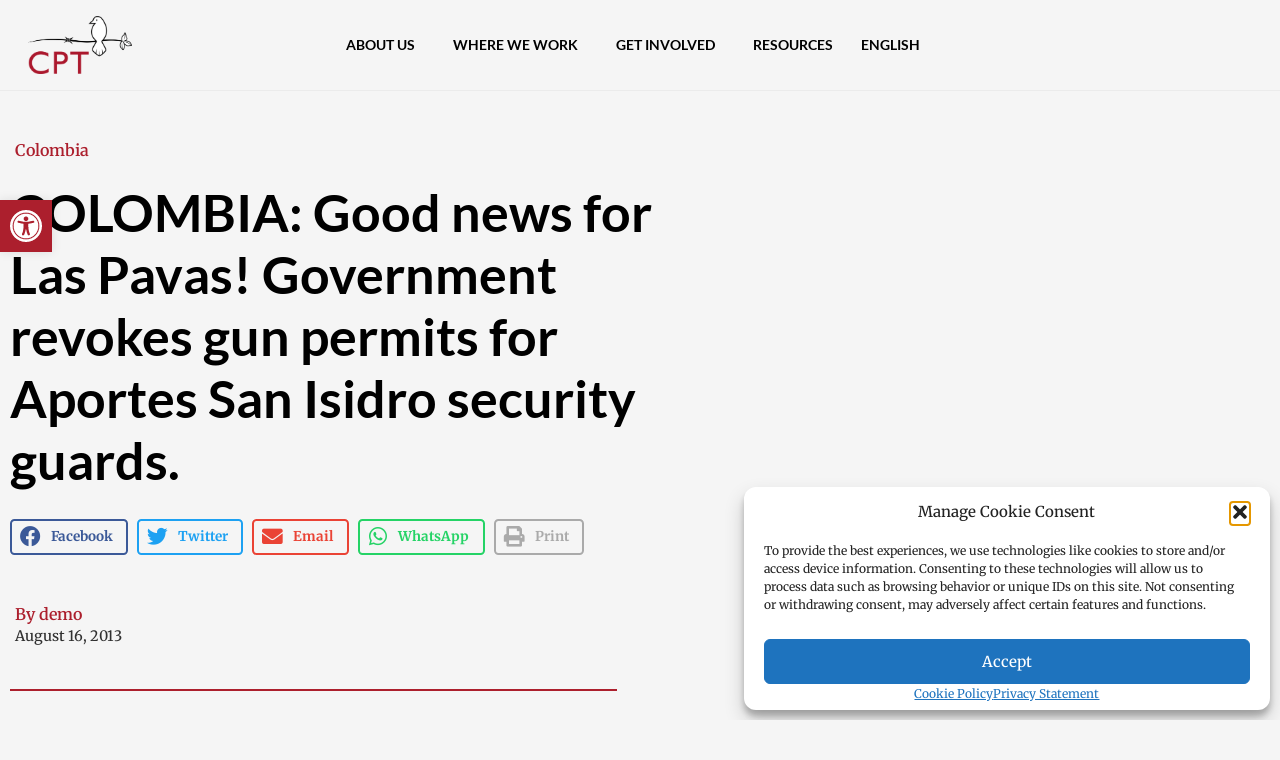

--- FILE ---
content_type: text/html; charset=UTF-8
request_url: https://cpt.org/2013/08/16/colombia-good-news-las-pavas-government-revokes-gun-permits-aportes-san-isidro-sec
body_size: 42073
content:
<!doctype html>
<html lang="en-US">
<head>
	<meta charset="UTF-8">
	<meta name="viewport" content="width=device-width, initial-scale=1">
	<link rel="profile" href="https://gmpg.org/xfn/11">
	<meta name='robots' content='index, follow, max-image-preview:large, max-snippet:-1, max-video-preview:-1' />

	<!-- This site is optimized with the Yoast SEO Premium plugin v26.8 (Yoast SEO v26.8) - https://yoast.com/product/yoast-seo-premium-wordpress/ -->
	<title>COLOMBIA: Good news for Las Pavas! Government revokes gun permits for Aportes San Isidro security guards. | Christian Peacemaker Teams</title>
	<meta name="description" content="CPTnet14 August 2013COLOMBIA: Good news for Las Pavas!  Government revokes gun permits for Aportes San Isidro security guards." />
	<link rel="canonical" href="https://cpt.org/2013/08/16/colombia-good-news-las-pavas-government-revokes-gun-permits-aportes-san-isidro-sec" />
	<meta property="og:locale" content="en_US" />
	<meta property="og:type" content="article" />
	<meta property="og:title" content="COLOMBIA: Good news for Las Pavas! Government revokes gun permits for Aportes San Isidro security guards." />
	<meta property="og:description" content="Community Peacemaker Teams builds partnerships to transform violence and oppression. Over 35 years of action for peace and justice." />
	<meta property="og:url" content="https://cpt.org/2013/08/16/colombia-good-news-las-pavas-government-revokes-gun-permits-aportes-san-isidro-sec" />
	<meta property="og:site_name" content="Community Peacemaker Teams" />
	<meta property="article:publisher" content="https://www.facebook.com/cpters" />
	<meta property="article:published_time" content="2013-08-16T16:00:00+00:00" />
	<meta property="article:modified_time" content="2020-12-29T20:56:47+00:00" />
	<meta property="og:image" content="https://cpt.org/wp-content/uploads/las-pavas-51-1-scaled.jpg" />
	<meta name="author" content="demo" />
	<meta name="twitter:card" content="summary_large_image" />
	<meta name="twitter:title" content="COLOMBIA: Good news for Las Pavas! Government revokes gun permits for Aportes San Isidro security guards. | Christian Peacemaker Teams" />
	<meta name="twitter:description" content="CPTnet14 August 2013COLOMBIA: Good news for Las Pavas!  Government revokes gun permits for Aportes San Isidro security guards." />
	<meta name="twitter:creator" content="@cpt_intl" />
	<meta name="twitter:site" content="@cpt_intl" />
	<meta name="twitter:label1" content="Written by" />
	<meta name="twitter:data1" content="demo" />
	<meta name="twitter:label2" content="Est. reading time" />
	<meta name="twitter:data2" content="2 minutes" />
	<script type="application/ld+json" class="yoast-schema-graph">{"@context":"https://schema.org","@graph":[{"@type":"Article","@id":"https://cpt.org/2013/08/16/colombia-good-news-las-pavas-government-revokes-gun-permits-aportes-san-isidro-sec#article","isPartOf":{"@id":"https://cpt.org/2013/08/16/colombia-good-news-las-pavas-government-revokes-gun-permits-aportes-san-isidro-sec"},"author":{"name":"demo","@id":"https://cpt.org/#/schema/person/1187ed3b9ce9cbbb08dbb3a90bb6e8f6"},"headline":"COLOMBIA: Good news for Las Pavas! Government revokes gun permits for Aportes San Isidro security guards.","datePublished":"2013-08-16T16:00:00+00:00","dateModified":"2020-12-29T20:56:47+00:00","mainEntityOfPage":{"@id":"https://cpt.org/2013/08/16/colombia-good-news-las-pavas-government-revokes-gun-permits-aportes-san-isidro-sec"},"wordCount":316,"publisher":{"@id":"https://cpt.org/#organization"},"image":{"@id":"https://cpt.org/2013/08/16/colombia-good-news-las-pavas-government-revokes-gun-permits-aportes-san-isidro-sec#primaryimage"},"thumbnailUrl":"https://cpt.org/wp-content/uploads/las-pavas-51-1-scaled.jpg","articleSection":["Colombia"],"inLanguage":"en-US"},{"@type":"WebPage","@id":"https://cpt.org/2013/08/16/colombia-good-news-las-pavas-government-revokes-gun-permits-aportes-san-isidro-sec","url":"https://cpt.org/2013/08/16/colombia-good-news-las-pavas-government-revokes-gun-permits-aportes-san-isidro-sec","name":"COLOMBIA: Good news for Las Pavas! Government revokes gun permits for Aportes San Isidro security guards. | Christian Peacemaker Teams","isPartOf":{"@id":"https://cpt.org/#website"},"primaryImageOfPage":{"@id":"https://cpt.org/2013/08/16/colombia-good-news-las-pavas-government-revokes-gun-permits-aportes-san-isidro-sec#primaryimage"},"image":{"@id":"https://cpt.org/2013/08/16/colombia-good-news-las-pavas-government-revokes-gun-permits-aportes-san-isidro-sec#primaryimage"},"thumbnailUrl":"https://cpt.org/wp-content/uploads/las-pavas-51-1-scaled.jpg","datePublished":"2013-08-16T16:00:00+00:00","dateModified":"2020-12-29T20:56:47+00:00","description":"CPTnet14 August 2013COLOMBIA: Good news for Las Pavas!  Government revokes gun permits for Aportes San Isidro security guards.","breadcrumb":{"@id":"https://cpt.org/2013/08/16/colombia-good-news-las-pavas-government-revokes-gun-permits-aportes-san-isidro-sec#breadcrumb"},"inLanguage":"en-US","potentialAction":[{"@type":"ReadAction","target":["https://cpt.org/2013/08/16/colombia-good-news-las-pavas-government-revokes-gun-permits-aportes-san-isidro-sec"]}]},{"@type":"ImageObject","inLanguage":"en-US","@id":"https://cpt.org/2013/08/16/colombia-good-news-las-pavas-government-revokes-gun-permits-aportes-san-isidro-sec#primaryimage","url":"https://cpt.org/wp-content/uploads/las-pavas-51-1-scaled.jpg","contentUrl":"https://cpt.org/wp-content/uploads/las-pavas-51-1-scaled.jpg","width":2560,"height":1422},{"@type":"BreadcrumbList","@id":"https://cpt.org/2013/08/16/colombia-good-news-las-pavas-government-revokes-gun-permits-aportes-san-isidro-sec#breadcrumb","itemListElement":[{"@type":"ListItem","position":1,"name":"Home","item":"https://cpt.org/"},{"@type":"ListItem","position":2,"name":"COLOMBIA: Good news for Las Pavas! Government revokes gun permits for Aportes San Isidro security guards."}]},{"@type":"WebSite","@id":"https://cpt.org/#website","url":"https://cpt.org/","name":"Community Peacemaker Teams","description":"Building partnerships to transform violence and oppression","publisher":{"@id":"https://cpt.org/#organization"},"potentialAction":[{"@type":"SearchAction","target":{"@type":"EntryPoint","urlTemplate":"https://cpt.org/?s={search_term_string}"},"query-input":{"@type":"PropertyValueSpecification","valueRequired":true,"valueName":"search_term_string"}}],"inLanguage":"en-US"},{"@type":"Organization","@id":"https://cpt.org/#organization","name":"Community Peacemaker Teams","url":"https://cpt.org/","logo":{"@type":"ImageObject","inLanguage":"en-US","@id":"https://cpt.org/#/schema/logo/image/","url":"https://cpt.org/wp-content/uploads/logoCPT-red-2.png","contentUrl":"https://cpt.org/wp-content/uploads/logoCPT-red-2.png","width":1730,"height":840,"caption":"Community Peacemaker Teams"},"image":{"@id":"https://cpt.org/#/schema/logo/image/"},"sameAs":["https://www.facebook.com/cpters","https://x.com/cpt_intl","https://www.instagram.com/cpteams/","https://www.youtube.com/user/cptvideos"]},{"@type":"Person","@id":"https://cpt.org/#/schema/person/1187ed3b9ce9cbbb08dbb3a90bb6e8f6","name":"demo","image":{"@type":"ImageObject","inLanguage":"en-US","@id":"https://cpt.org/#/schema/person/image/","url":"https://secure.gravatar.com/avatar/bf8c7166601a64c6c57b67ffbeab8f8c6a378cca786da9a326c1a34a2ec6f860?s=96&r=g","contentUrl":"https://secure.gravatar.com/avatar/bf8c7166601a64c6c57b67ffbeab8f8c6a378cca786da9a326c1a34a2ec6f860?s=96&r=g","caption":"demo"},"url":"https://cpt.org/author/demo"}]}</script>
	<!-- / Yoast SEO Premium plugin. -->


<link rel='dns-prefetch' href='//www.googletagmanager.com' />
<link rel="alternate" type="application/rss+xml" title="Community Peacemaker Teams &raquo; Feed" href="https://cpt.org/feed" />
<link rel="alternate" type="application/rss+xml" title="Community Peacemaker Teams &raquo; Comments Feed" href="https://cpt.org/comments/feed" />
<link rel="alternate" title="oEmbed (JSON)" type="application/json+oembed" href="https://cpt.org/wp-json/oembed/1.0/embed?url=https%3A%2F%2Fcpt.org%2F2013%2F08%2F16%2Fcolombia-good-news-las-pavas-government-revokes-gun-permits-aportes-san-isidro-sec" />
<link rel="alternate" title="oEmbed (XML)" type="text/xml+oembed" href="https://cpt.org/wp-json/oembed/1.0/embed?url=https%3A%2F%2Fcpt.org%2F2013%2F08%2F16%2Fcolombia-good-news-las-pavas-government-revokes-gun-permits-aportes-san-isidro-sec&#038;format=xml" />
<style id='wp-img-auto-sizes-contain-inline-css'>
img:is([sizes=auto i],[sizes^="auto," i]){contain-intrinsic-size:3000px 1500px}
/*# sourceURL=wp-img-auto-sizes-contain-inline-css */
</style>
<style id='wp-emoji-styles-inline-css'>

	img.wp-smiley, img.emoji {
		display: inline !important;
		border: none !important;
		box-shadow: none !important;
		height: 1em !important;
		width: 1em !important;
		margin: 0 0.07em !important;
		vertical-align: -0.1em !important;
		background: none !important;
		padding: 0 !important;
	}
/*# sourceURL=wp-emoji-styles-inline-css */
</style>
<link rel='stylesheet' id='wp-block-library-css' href='https://cpt.org/wp-includes/css/dist/block-library/style.min.css?ver=6.9' media='all' />
<link rel='stylesheet' id='jet-engine-frontend-css' href='https://cpt.org/wp-content/plugins/jet-engine/assets/css/frontend.css?ver=3.8.3' media='all' />
<style id='global-styles-inline-css'>
:root{--wp--preset--aspect-ratio--square: 1;--wp--preset--aspect-ratio--4-3: 4/3;--wp--preset--aspect-ratio--3-4: 3/4;--wp--preset--aspect-ratio--3-2: 3/2;--wp--preset--aspect-ratio--2-3: 2/3;--wp--preset--aspect-ratio--16-9: 16/9;--wp--preset--aspect-ratio--9-16: 9/16;--wp--preset--color--black: #000000;--wp--preset--color--cyan-bluish-gray: #abb8c3;--wp--preset--color--white: #ffffff;--wp--preset--color--pale-pink: #f78da7;--wp--preset--color--vivid-red: #cf2e2e;--wp--preset--color--luminous-vivid-orange: #ff6900;--wp--preset--color--luminous-vivid-amber: #fcb900;--wp--preset--color--light-green-cyan: #7bdcb5;--wp--preset--color--vivid-green-cyan: #00d084;--wp--preset--color--pale-cyan-blue: #8ed1fc;--wp--preset--color--vivid-cyan-blue: #0693e3;--wp--preset--color--vivid-purple: #9b51e0;--wp--preset--gradient--vivid-cyan-blue-to-vivid-purple: linear-gradient(135deg,rgb(6,147,227) 0%,rgb(155,81,224) 100%);--wp--preset--gradient--light-green-cyan-to-vivid-green-cyan: linear-gradient(135deg,rgb(122,220,180) 0%,rgb(0,208,130) 100%);--wp--preset--gradient--luminous-vivid-amber-to-luminous-vivid-orange: linear-gradient(135deg,rgb(252,185,0) 0%,rgb(255,105,0) 100%);--wp--preset--gradient--luminous-vivid-orange-to-vivid-red: linear-gradient(135deg,rgb(255,105,0) 0%,rgb(207,46,46) 100%);--wp--preset--gradient--very-light-gray-to-cyan-bluish-gray: linear-gradient(135deg,rgb(238,238,238) 0%,rgb(169,184,195) 100%);--wp--preset--gradient--cool-to-warm-spectrum: linear-gradient(135deg,rgb(74,234,220) 0%,rgb(151,120,209) 20%,rgb(207,42,186) 40%,rgb(238,44,130) 60%,rgb(251,105,98) 80%,rgb(254,248,76) 100%);--wp--preset--gradient--blush-light-purple: linear-gradient(135deg,rgb(255,206,236) 0%,rgb(152,150,240) 100%);--wp--preset--gradient--blush-bordeaux: linear-gradient(135deg,rgb(254,205,165) 0%,rgb(254,45,45) 50%,rgb(107,0,62) 100%);--wp--preset--gradient--luminous-dusk: linear-gradient(135deg,rgb(255,203,112) 0%,rgb(199,81,192) 50%,rgb(65,88,208) 100%);--wp--preset--gradient--pale-ocean: linear-gradient(135deg,rgb(255,245,203) 0%,rgb(182,227,212) 50%,rgb(51,167,181) 100%);--wp--preset--gradient--electric-grass: linear-gradient(135deg,rgb(202,248,128) 0%,rgb(113,206,126) 100%);--wp--preset--gradient--midnight: linear-gradient(135deg,rgb(2,3,129) 0%,rgb(40,116,252) 100%);--wp--preset--font-size--small: 13px;--wp--preset--font-size--medium: 20px;--wp--preset--font-size--large: 36px;--wp--preset--font-size--x-large: 42px;--wp--preset--spacing--20: 0.44rem;--wp--preset--spacing--30: 0.67rem;--wp--preset--spacing--40: 1rem;--wp--preset--spacing--50: 1.5rem;--wp--preset--spacing--60: 2.25rem;--wp--preset--spacing--70: 3.38rem;--wp--preset--spacing--80: 5.06rem;--wp--preset--shadow--natural: 6px 6px 9px rgba(0, 0, 0, 0.2);--wp--preset--shadow--deep: 12px 12px 50px rgba(0, 0, 0, 0.4);--wp--preset--shadow--sharp: 6px 6px 0px rgba(0, 0, 0, 0.2);--wp--preset--shadow--outlined: 6px 6px 0px -3px rgb(255, 255, 255), 6px 6px rgb(0, 0, 0);--wp--preset--shadow--crisp: 6px 6px 0px rgb(0, 0, 0);}:root { --wp--style--global--content-size: 800px;--wp--style--global--wide-size: 1200px; }:where(body) { margin: 0; }.wp-site-blocks > .alignleft { float: left; margin-right: 2em; }.wp-site-blocks > .alignright { float: right; margin-left: 2em; }.wp-site-blocks > .aligncenter { justify-content: center; margin-left: auto; margin-right: auto; }:where(.wp-site-blocks) > * { margin-block-start: 24px; margin-block-end: 0; }:where(.wp-site-blocks) > :first-child { margin-block-start: 0; }:where(.wp-site-blocks) > :last-child { margin-block-end: 0; }:root { --wp--style--block-gap: 24px; }:root :where(.is-layout-flow) > :first-child{margin-block-start: 0;}:root :where(.is-layout-flow) > :last-child{margin-block-end: 0;}:root :where(.is-layout-flow) > *{margin-block-start: 24px;margin-block-end: 0;}:root :where(.is-layout-constrained) > :first-child{margin-block-start: 0;}:root :where(.is-layout-constrained) > :last-child{margin-block-end: 0;}:root :where(.is-layout-constrained) > *{margin-block-start: 24px;margin-block-end: 0;}:root :where(.is-layout-flex){gap: 24px;}:root :where(.is-layout-grid){gap: 24px;}.is-layout-flow > .alignleft{float: left;margin-inline-start: 0;margin-inline-end: 2em;}.is-layout-flow > .alignright{float: right;margin-inline-start: 2em;margin-inline-end: 0;}.is-layout-flow > .aligncenter{margin-left: auto !important;margin-right: auto !important;}.is-layout-constrained > .alignleft{float: left;margin-inline-start: 0;margin-inline-end: 2em;}.is-layout-constrained > .alignright{float: right;margin-inline-start: 2em;margin-inline-end: 0;}.is-layout-constrained > .aligncenter{margin-left: auto !important;margin-right: auto !important;}.is-layout-constrained > :where(:not(.alignleft):not(.alignright):not(.alignfull)){max-width: var(--wp--style--global--content-size);margin-left: auto !important;margin-right: auto !important;}.is-layout-constrained > .alignwide{max-width: var(--wp--style--global--wide-size);}body .is-layout-flex{display: flex;}.is-layout-flex{flex-wrap: wrap;align-items: center;}.is-layout-flex > :is(*, div){margin: 0;}body .is-layout-grid{display: grid;}.is-layout-grid > :is(*, div){margin: 0;}body{padding-top: 0px;padding-right: 0px;padding-bottom: 0px;padding-left: 0px;}a:where(:not(.wp-element-button)){text-decoration: underline;}:root :where(.wp-element-button, .wp-block-button__link){background-color: #32373c;border-width: 0;color: #fff;font-family: inherit;font-size: inherit;font-style: inherit;font-weight: inherit;letter-spacing: inherit;line-height: inherit;padding-top: calc(0.667em + 2px);padding-right: calc(1.333em + 2px);padding-bottom: calc(0.667em + 2px);padding-left: calc(1.333em + 2px);text-decoration: none;text-transform: inherit;}.has-black-color{color: var(--wp--preset--color--black) !important;}.has-cyan-bluish-gray-color{color: var(--wp--preset--color--cyan-bluish-gray) !important;}.has-white-color{color: var(--wp--preset--color--white) !important;}.has-pale-pink-color{color: var(--wp--preset--color--pale-pink) !important;}.has-vivid-red-color{color: var(--wp--preset--color--vivid-red) !important;}.has-luminous-vivid-orange-color{color: var(--wp--preset--color--luminous-vivid-orange) !important;}.has-luminous-vivid-amber-color{color: var(--wp--preset--color--luminous-vivid-amber) !important;}.has-light-green-cyan-color{color: var(--wp--preset--color--light-green-cyan) !important;}.has-vivid-green-cyan-color{color: var(--wp--preset--color--vivid-green-cyan) !important;}.has-pale-cyan-blue-color{color: var(--wp--preset--color--pale-cyan-blue) !important;}.has-vivid-cyan-blue-color{color: var(--wp--preset--color--vivid-cyan-blue) !important;}.has-vivid-purple-color{color: var(--wp--preset--color--vivid-purple) !important;}.has-black-background-color{background-color: var(--wp--preset--color--black) !important;}.has-cyan-bluish-gray-background-color{background-color: var(--wp--preset--color--cyan-bluish-gray) !important;}.has-white-background-color{background-color: var(--wp--preset--color--white) !important;}.has-pale-pink-background-color{background-color: var(--wp--preset--color--pale-pink) !important;}.has-vivid-red-background-color{background-color: var(--wp--preset--color--vivid-red) !important;}.has-luminous-vivid-orange-background-color{background-color: var(--wp--preset--color--luminous-vivid-orange) !important;}.has-luminous-vivid-amber-background-color{background-color: var(--wp--preset--color--luminous-vivid-amber) !important;}.has-light-green-cyan-background-color{background-color: var(--wp--preset--color--light-green-cyan) !important;}.has-vivid-green-cyan-background-color{background-color: var(--wp--preset--color--vivid-green-cyan) !important;}.has-pale-cyan-blue-background-color{background-color: var(--wp--preset--color--pale-cyan-blue) !important;}.has-vivid-cyan-blue-background-color{background-color: var(--wp--preset--color--vivid-cyan-blue) !important;}.has-vivid-purple-background-color{background-color: var(--wp--preset--color--vivid-purple) !important;}.has-black-border-color{border-color: var(--wp--preset--color--black) !important;}.has-cyan-bluish-gray-border-color{border-color: var(--wp--preset--color--cyan-bluish-gray) !important;}.has-white-border-color{border-color: var(--wp--preset--color--white) !important;}.has-pale-pink-border-color{border-color: var(--wp--preset--color--pale-pink) !important;}.has-vivid-red-border-color{border-color: var(--wp--preset--color--vivid-red) !important;}.has-luminous-vivid-orange-border-color{border-color: var(--wp--preset--color--luminous-vivid-orange) !important;}.has-luminous-vivid-amber-border-color{border-color: var(--wp--preset--color--luminous-vivid-amber) !important;}.has-light-green-cyan-border-color{border-color: var(--wp--preset--color--light-green-cyan) !important;}.has-vivid-green-cyan-border-color{border-color: var(--wp--preset--color--vivid-green-cyan) !important;}.has-pale-cyan-blue-border-color{border-color: var(--wp--preset--color--pale-cyan-blue) !important;}.has-vivid-cyan-blue-border-color{border-color: var(--wp--preset--color--vivid-cyan-blue) !important;}.has-vivid-purple-border-color{border-color: var(--wp--preset--color--vivid-purple) !important;}.has-vivid-cyan-blue-to-vivid-purple-gradient-background{background: var(--wp--preset--gradient--vivid-cyan-blue-to-vivid-purple) !important;}.has-light-green-cyan-to-vivid-green-cyan-gradient-background{background: var(--wp--preset--gradient--light-green-cyan-to-vivid-green-cyan) !important;}.has-luminous-vivid-amber-to-luminous-vivid-orange-gradient-background{background: var(--wp--preset--gradient--luminous-vivid-amber-to-luminous-vivid-orange) !important;}.has-luminous-vivid-orange-to-vivid-red-gradient-background{background: var(--wp--preset--gradient--luminous-vivid-orange-to-vivid-red) !important;}.has-very-light-gray-to-cyan-bluish-gray-gradient-background{background: var(--wp--preset--gradient--very-light-gray-to-cyan-bluish-gray) !important;}.has-cool-to-warm-spectrum-gradient-background{background: var(--wp--preset--gradient--cool-to-warm-spectrum) !important;}.has-blush-light-purple-gradient-background{background: var(--wp--preset--gradient--blush-light-purple) !important;}.has-blush-bordeaux-gradient-background{background: var(--wp--preset--gradient--blush-bordeaux) !important;}.has-luminous-dusk-gradient-background{background: var(--wp--preset--gradient--luminous-dusk) !important;}.has-pale-ocean-gradient-background{background: var(--wp--preset--gradient--pale-ocean) !important;}.has-electric-grass-gradient-background{background: var(--wp--preset--gradient--electric-grass) !important;}.has-midnight-gradient-background{background: var(--wp--preset--gradient--midnight) !important;}.has-small-font-size{font-size: var(--wp--preset--font-size--small) !important;}.has-medium-font-size{font-size: var(--wp--preset--font-size--medium) !important;}.has-large-font-size{font-size: var(--wp--preset--font-size--large) !important;}.has-x-large-font-size{font-size: var(--wp--preset--font-size--x-large) !important;}
:root :where(.wp-block-pullquote){font-size: 1.5em;line-height: 1.6;}
/*# sourceURL=global-styles-inline-css */
</style>
<link rel='stylesheet' id='wpml-legacy-horizontal-list-0-css' href='https://cpt.org/wp-content/plugins/sitepress-multilingual-cms/templates/language-switchers/legacy-list-horizontal/style.min.css?ver=1' media='all' />
<link rel='stylesheet' id='wpml-menu-item-0-css' href='https://cpt.org/wp-content/plugins/sitepress-multilingual-cms/templates/language-switchers/menu-item/style.min.css?ver=1' media='all' />
<link rel='stylesheet' id='cmplz-general-css' href='https://cpt.org/wp-content/plugins/complianz-gdpr-premium/assets/css/cookieblocker.min.css?ver=1762001692' media='all' />
<link rel='stylesheet' id='pojo-a11y-css' href='https://cpt.org/wp-content/plugins/pojo-accessibility/modules/legacy/assets/css/style.min.css?ver=1.0.0' media='all' />
<link rel='stylesheet' id='hello-elementor-css' href='https://cpt.org/wp-content/themes/hello-elementor/assets/css/reset.css?ver=3.4.6' media='all' />
<link rel='stylesheet' id='hello-elementor-theme-style-css' href='https://cpt.org/wp-content/themes/hello-elementor/assets/css/theme.css?ver=3.4.6' media='all' />
<link rel='stylesheet' id='hello-elementor-header-footer-css' href='https://cpt.org/wp-content/themes/hello-elementor/assets/css/header-footer.css?ver=3.4.6' media='all' />
<link rel='stylesheet' id='elementor-frontend-css' href='https://cpt.org/wp-content/uploads/elementor/css/custom-frontend.min.css?ver=1769192077' media='all' />
<link rel='stylesheet' id='elementor-post-18581-css' href='https://cpt.org/wp-content/uploads/elementor/css/post-18581.css?ver=1769192078' media='all' />
<link rel='stylesheet' id='widget-image-css' href='https://cpt.org/wp-content/plugins/elementor/assets/css/widget-image.min.css?ver=3.34.2' media='all' />
<link rel='stylesheet' id='widget-nav-menu-css' href='https://cpt.org/wp-content/uploads/elementor/css/custom-pro-widget-nav-menu.min.css?ver=1769192077' media='all' />
<link rel='stylesheet' id='widget-heading-css' href='https://cpt.org/wp-content/plugins/elementor/assets/css/widget-heading.min.css?ver=3.34.2' media='all' />
<link rel='stylesheet' id='widget-social-icons-css' href='https://cpt.org/wp-content/plugins/elementor/assets/css/widget-social-icons.min.css?ver=3.34.2' media='all' />
<link rel='stylesheet' id='e-apple-webkit-css' href='https://cpt.org/wp-content/uploads/elementor/css/custom-apple-webkit.min.css?ver=1769192077' media='all' />
<link rel='stylesheet' id='widget-post-info-css' href='https://cpt.org/wp-content/plugins/elementor-pro/assets/css/widget-post-info.min.css?ver=3.34.2' media='all' />
<link rel='stylesheet' id='widget-icon-list-css' href='https://cpt.org/wp-content/uploads/elementor/css/custom-widget-icon-list.min.css?ver=1769192077' media='all' />
<link rel='stylesheet' id='elementor-icons-shared-0-css' href='https://cpt.org/wp-content/plugins/elementor/assets/lib/font-awesome/css/fontawesome.min.css?ver=5.15.3' media='all' />
<link rel='stylesheet' id='elementor-icons-fa-regular-css' href='https://cpt.org/wp-content/plugins/elementor/assets/lib/font-awesome/css/regular.min.css?ver=5.15.3' media='all' />
<link rel='stylesheet' id='elementor-icons-fa-solid-css' href='https://cpt.org/wp-content/plugins/elementor/assets/lib/font-awesome/css/solid.min.css?ver=5.15.3' media='all' />
<link rel='stylesheet' id='widget-share-buttons-css' href='https://cpt.org/wp-content/plugins/elementor-pro/assets/css/widget-share-buttons.min.css?ver=3.34.2' media='all' />
<link rel='stylesheet' id='elementor-icons-fa-brands-css' href='https://cpt.org/wp-content/plugins/elementor/assets/lib/font-awesome/css/brands.min.css?ver=5.15.3' media='all' />
<link rel='stylesheet' id='widget-divider-css' href='https://cpt.org/wp-content/plugins/elementor/assets/css/widget-divider.min.css?ver=3.34.2' media='all' />
<link rel='stylesheet' id='widget-form-css' href='https://cpt.org/wp-content/plugins/elementor-pro/assets/css/widget-form.min.css?ver=3.34.2' media='all' />
<link rel='stylesheet' id='widget-posts-css' href='https://cpt.org/wp-content/plugins/elementor-pro/assets/css/widget-posts.min.css?ver=3.34.2' media='all' />
<link rel='stylesheet' id='elementor-icons-css' href='https://cpt.org/wp-content/plugins/elementor/assets/lib/eicons/css/elementor-icons.min.css?ver=5.46.0' media='all' />
<link rel='stylesheet' id='elementor-post-25657-css' href='https://cpt.org/wp-content/uploads/elementor/css/post-25657.css?ver=1769192088' media='all' />
<link rel='stylesheet' id='elementor-post-24425-css' href='https://cpt.org/wp-content/uploads/elementor/css/post-24425.css?ver=1769192078' media='all' />
<link rel='stylesheet' id='elementor-post-24331-css' href='https://cpt.org/wp-content/uploads/elementor/css/post-24331.css?ver=1769192088' media='all' />
<link rel='stylesheet' id='searchwp-forms-css' href='https://cpt.org/wp-content/plugins/searchwp/assets/css/frontend/search-forms.min.css?ver=4.5.6' media='all' />
<link rel='stylesheet' id='hello-elementor-child-style-css' href='https://cpt.org/wp-content/themes/hello-theme-child-master/style.css?ver=1.0.0' media='all' />
<link rel='stylesheet' id='elementor-gf-local-lato-css' href='https://cpt.org/wp-content/uploads/elementor/google-fonts/css/lato.css?ver=1742289253' media='all' />
<link rel='stylesheet' id='elementor-gf-local-merriweather-css' href='https://cpt.org/wp-content/uploads/elementor/google-fonts/css/merriweather.css?ver=1742289254' media='all' />
<link rel='stylesheet' id='elementor-gf-local-robotomono-css' href='https://cpt.org/wp-content/uploads/elementor/google-fonts/css/robotomono.css?ver=1742289255' media='all' />
<script src="https://cpt.org/wp-includes/js/jquery/jquery.min.js?ver=3.7.1" id="jquery-core-js"></script>
<script src="https://cpt.org/wp-includes/js/jquery/jquery-migrate.min.js?ver=3.4.1" id="jquery-migrate-js"></script>

<!-- Google tag (gtag.js) snippet added by Site Kit -->
<!-- Google Analytics snippet added by Site Kit -->
<script src="https://www.googletagmanager.com/gtag/js?id=GT-NB9ZLRS" id="google_gtagjs-js" async></script>
<script id="google_gtagjs-js-after">
window.dataLayer = window.dataLayer || [];function gtag(){dataLayer.push(arguments);}
gtag("set","linker",{"domains":["cpt.org"]});
gtag("js", new Date());
gtag("set", "developer_id.dZTNiMT", true);
gtag("config", "GT-NB9ZLRS", {"googlesitekit_post_date":"20130816","googlesitekit_post_categories":"Colombia"});
//# sourceURL=google_gtagjs-js-after
</script>
<link rel="https://api.w.org/" href="https://cpt.org/wp-json/" /><link rel="alternate" title="JSON" type="application/json" href="https://cpt.org/wp-json/wp/v2/posts/14268" /><link rel="EditURI" type="application/rsd+xml" title="RSD" href="https://cpt.org/xmlrpc.php?rsd" />
<meta name="generator" content="WordPress 6.9" />
<link rel='shortlink' href='https://cpt.org/?p=14268' />
<meta name="generator" content="WPML ver:4.8.6 stt:1,13,30,2;" />
<meta name="generator" content="Site Kit by Google 1.170.0" />			<style>.cmplz-hidden {
					display: none !important;
				}</style><style type="text/css">
#pojo-a11y-toolbar .pojo-a11y-toolbar-toggle a{ background-color: #ac1f2d;	color: #ffffff;}
#pojo-a11y-toolbar .pojo-a11y-toolbar-overlay, #pojo-a11y-toolbar .pojo-a11y-toolbar-overlay ul.pojo-a11y-toolbar-items.pojo-a11y-links{ border-color: #ac1f2d;}
body.pojo-a11y-focusable a:focus{ outline-style: dotted !important;	outline-width: 1px !important;	outline-color: #FF0000 !important;}
#pojo-a11y-toolbar{ top: 200px !important;}
#pojo-a11y-toolbar .pojo-a11y-toolbar-overlay{ background-color: #ffffff;}
#pojo-a11y-toolbar .pojo-a11y-toolbar-overlay ul.pojo-a11y-toolbar-items li.pojo-a11y-toolbar-item a, #pojo-a11y-toolbar .pojo-a11y-toolbar-overlay p.pojo-a11y-toolbar-title{ color: #333333;}
#pojo-a11y-toolbar .pojo-a11y-toolbar-overlay ul.pojo-a11y-toolbar-items li.pojo-a11y-toolbar-item a.active{ background-color: #ac1f2d;	color: #ffffff;}
@media (max-width: 767px) { #pojo-a11y-toolbar { top: 150px !important; } }</style><meta name="generator" content="Elementor 3.34.2; features: additional_custom_breakpoints; settings: css_print_method-external, google_font-enabled, font_display-auto">
<!-- Fundraise Up: world-class checkout experience for serious online fundraising -->
<script>(function(w,d,s,n,a){if(!w[n]){var l='call,catch,on,once,set,then,track'
.split(','),i,o=function(n){return'function'==typeof n?o.l.push([arguments])&&o
:function(){return o.l.push([n,arguments])&&o}},t=d.getElementsByTagName(s)[0],
j=d.createElement(s);j.async=!0;j.src='https://cdn.fundraiseup.com/widget/'+a;
t.parentNode.insertBefore(j,t);o.s=Date.now();o.v=4;o.h=w.location.href;o.l=[];
for(i=0;i<7;i++)o[l[i]]=o(l[i]);w[n]=o}
})(window,document,'script','FundraiseUp','AXVLQXBQ');</script>
<!-- End Fundraise Up -->
<!-- Facebook Pixel Code -->
<script type="text/plain" data-service="facebook" data-category="marketing">
!function(f,b,e,v,n,t,s)
{if(f.fbq)return;n=f.fbq=function(){n.callMethod?
n.callMethod.apply(n,arguments):n.queue.push(arguments)};
if(!f._fbq)f._fbq=n;n.push=n;n.loaded=!0;n.version='2.0';
n.queue=[];t=b.createElement(e);t.async=!0;
t.src=v;s=b.getElementsByTagName(e)[0];
s.parentNode.insertBefore(t,s)}(window,document,'script',
'https://connect.facebook.net/en_US/fbevents.js');
fbq('track', 'Donate');	
fbq('init', '176262652012013');
fbq('track', 'PageView');
fbq('track', 'ViewContent');
</script>
<noscript>
<img height="1" width="1"
src="https://www.facebook.com/tr?id=176262652012013&ev=PageView
&noscript=1"/>
</noscript>
<!-- End Facebook Pixel Code -->
<!-- Google Tag Manager -->
<script>(function(w,d,s,l,i){w[l]=w[l]||[];w[l].push({'gtm.start':
new Date().getTime(),event:'gtm.js'});var f=d.getElementsByTagName(s)[0],
j=d.createElement(s),dl=l!='dataLayer'?'&l='+l:'';j.async=true;j.src=
'https://www.googletagmanager.com/gtm.js?id='+i+dl;f.parentNode.insertBefore(j,f);
})(window,document,'script','dataLayer','GTM-WL7LFFJC');</script>
<!-- End Google Tag Manager -->
			<style>
				.e-con.e-parent:nth-of-type(n+4):not(.e-lazyloaded):not(.e-no-lazyload),
				.e-con.e-parent:nth-of-type(n+4):not(.e-lazyloaded):not(.e-no-lazyload) * {
					background-image: none !important;
				}
				@media screen and (max-height: 1024px) {
					.e-con.e-parent:nth-of-type(n+3):not(.e-lazyloaded):not(.e-no-lazyload),
					.e-con.e-parent:nth-of-type(n+3):not(.e-lazyloaded):not(.e-no-lazyload) * {
						background-image: none !important;
					}
				}
				@media screen and (max-height: 640px) {
					.e-con.e-parent:nth-of-type(n+2):not(.e-lazyloaded):not(.e-no-lazyload),
					.e-con.e-parent:nth-of-type(n+2):not(.e-lazyloaded):not(.e-no-lazyload) * {
						background-image: none !important;
					}
				}
			</style>
			
<!-- Google Tag Manager snippet added by Site Kit -->
<script>
			( function( w, d, s, l, i ) {
				w[l] = w[l] || [];
				w[l].push( {'gtm.start': new Date().getTime(), event: 'gtm.js'} );
				var f = d.getElementsByTagName( s )[0],
					j = d.createElement( s ), dl = l != 'dataLayer' ? '&l=' + l : '';
				j.async = true;
				j.src = 'https://www.googletagmanager.com/gtm.js?id=' + i + dl;
				f.parentNode.insertBefore( j, f );
			} )( window, document, 'script', 'dataLayer', 'GTM-WL7LFFJC' );
			
</script>

<!-- End Google Tag Manager snippet added by Site Kit -->
			<meta name="theme-color" content="#F5F5F5">
			<link rel="icon" href="https://cpt.org/wp-content/uploads/cropped-acronymCPT-red-1-32x32.png" sizes="32x32" />
<link rel="icon" href="https://cpt.org/wp-content/uploads/cropped-acronymCPT-red-1-192x192.png" sizes="192x192" />
<link rel="apple-touch-icon" href="https://cpt.org/wp-content/uploads/cropped-acronymCPT-red-1-180x180.png" />
<meta name="msapplication-TileImage" content="https://cpt.org/wp-content/uploads/cropped-acronymCPT-red-1-270x270.png" />
		<style id="wp-custom-css">
			figcaption {
    text-align: left;
    color: #000000;
    font-family: "Roboto Mono", Sans-serif;
    font-size: 0.8em;
    font-weight: normal;
    font-style: normal;
    line-height: 1.4em;
    margin-top: 5px;
}		</style>
		</head>
<body data-cmplz=1 class="wp-singular post-template-default single single-post postid-14268 single-format-standard wp-custom-logo wp-embed-responsive wp-theme-hello-elementor wp-child-theme-hello-theme-child-master hello-elementor-default elementor-default elementor-kit-18581 elementor-page-24331">

		<!-- Google Tag Manager (noscript) snippet added by Site Kit -->
		<noscript>
			<iframe src="https://www.googletagmanager.com/ns.html?id=GTM-WL7LFFJC" height="0" width="0" style="display:none;visibility:hidden"></iframe>
		</noscript>
		<!-- End Google Tag Manager (noscript) snippet added by Site Kit -->
		<!-- Google Tag Manager (noscript) -->
<noscript><iframe src="https://www.googletagmanager.com/ns.html?id=GTM-WL7LFFJC"
height="0" width="0" style="display:none;visibility:hidden"></iframe></noscript>
<!-- End Google Tag Manager (noscript) -->

<a class="skip-link screen-reader-text" href="#content">Skip to content</a>

		<header data-elementor-type="header" data-elementor-id="25657" class="elementor elementor-25657 elementor-location-header" data-elementor-post-type="elementor_library">
					<section class="elementor-section elementor-top-section elementor-element elementor-element-57a04cdc elementor-section-height-min-height elementor-section-boxed elementor-section-height-default elementor-section-items-middle" data-id="57a04cdc" data-element_type="section" data-settings="{&quot;background_background&quot;:&quot;classic&quot;}">
						<div class="elementor-container elementor-column-gap-default">
					<div class="elementor-column elementor-col-33 elementor-top-column elementor-element elementor-element-4141e5d9" data-id="4141e5d9" data-element_type="column">
			<div class="elementor-widget-wrap elementor-element-populated">
						<div class="elementor-element elementor-element-6884f20d elementor-widget-mobile__width-auto elementor-widget elementor-widget-image" data-id="6884f20d" data-element_type="widget" data-widget_type="image.default">
				<div class="elementor-widget-container">
																<a href="https://cpt.org">
							<img loading="lazy" width="300" height="167" src="https://cpt.org/wp-content/uploads/acronymCPT-red_transparent-300x167.png" class="attachment-medium size-medium wp-image-24315" alt="" srcset="https://cpt.org/wp-content/uploads/acronymCPT-red_transparent-300x167.png 300w, https://cpt.org/wp-content/uploads/acronymCPT-red_transparent-1024x571.png 1024w, https://cpt.org/wp-content/uploads/acronymCPT-red_transparent-768x428.png 768w, https://cpt.org/wp-content/uploads/acronymCPT-red_transparent.png 1509w" sizes="(max-width: 300px) 100vw, 300px" />								</a>
															</div>
				</div>
					</div>
		</div>
				<div class="elementor-column elementor-col-33 elementor-top-column elementor-element elementor-element-54512a1a" data-id="54512a1a" data-element_type="column">
			<div class="elementor-widget-wrap elementor-element-populated">
						<div class="elementor-element elementor-element-bc8287e elementor-nav-menu__align-end elementor-nav-menu--stretch elementor-widget-mobile__width-auto elementor-nav-menu__text-align-center elementor-nav-menu--dropdown-tablet elementor-nav-menu--toggle elementor-nav-menu--burger elementor-widget elementor-widget-nav-menu" data-id="bc8287e" data-element_type="widget" data-settings="{&quot;submenu_icon&quot;:{&quot;value&quot;:&quot;&lt;i class=\&quot;\&quot; aria-hidden=\&quot;true\&quot;&gt;&lt;\/i&gt;&quot;,&quot;library&quot;:&quot;&quot;},&quot;full_width&quot;:&quot;stretch&quot;,&quot;layout&quot;:&quot;horizontal&quot;,&quot;toggle&quot;:&quot;burger&quot;}" data-widget_type="nav-menu.default">
				<div class="elementor-widget-container">
								<nav aria-label="Menu" class="elementor-nav-menu--main elementor-nav-menu__container elementor-nav-menu--layout-horizontal e--pointer-none">
				<ul id="menu-1-bc8287e" class="elementor-nav-menu"><li class="menu-item menu-item-type-custom menu-item-object-custom menu-item-has-children menu-item-26174"><a href="#" class="elementor-item elementor-item-anchor">About Us</a>
<ul class="sub-menu elementor-nav-menu--dropdown">
	<li class="menu-item menu-item-type-post_type menu-item-object-page menu-item-24871"><a href="https://cpt.org/about/cpt-name-change" class="elementor-sub-item">We’re now Community Peacemaker Teams</a></li>
	<li class="menu-item menu-item-type-post_type menu-item-object-page menu-item-25848"><a href="https://cpt.org/about" class="elementor-sub-item">About us</a></li>
	<li class="menu-item menu-item-type-post_type menu-item-object-page menu-item-37368"><a href="https://cpt.org/job-vacancies" class="elementor-sub-item">Job Vacancies</a></li>
	<li class="menu-item menu-item-type-post_type menu-item-object-page menu-item-40871"><a href="https://cpt.org/applications-open-for-international-solidarity-volunteering-grants-in-palestine" class="elementor-sub-item">International Solidarity Volunteering Grants in Palestine</a></li>
</ul>
</li>
<li class="menu-item menu-item-type-custom menu-item-object-custom menu-item-has-children menu-item-24395"><a href="#" class="elementor-item elementor-item-anchor">Where We Work</a>
<ul class="sub-menu elementor-nav-menu--dropdown">
	<li class="menu-item menu-item-type-post_type menu-item-object-page menu-item-24980"><a href="https://cpt.org/programs/kurdistan" class="elementor-sub-item">Iraqi Kurdistan</a></li>
	<li class="menu-item menu-item-type-post_type menu-item-object-page menu-item-25010"><a href="https://cpt.org/programs/lesvos" class="elementor-sub-item">Lesvos, Greece</a></li>
	<li class="menu-item menu-item-type-post_type menu-item-object-page menu-item-25656"><a href="https://cpt.org/programs/palestine" class="elementor-sub-item">Palestine</a></li>
	<li class="menu-item menu-item-type-post_type menu-item-object-page menu-item-25421"><a href="https://cpt.org/programs/colombia" class="elementor-sub-item">Colombia</a></li>
	<li class="menu-item menu-item-type-post_type menu-item-object-page menu-item-25553"><a href="https://cpt.org/programs/tisn" class="elementor-sub-item">Turtle Island</a></li>
</ul>
</li>
<li class="menu-item menu-item-type-custom menu-item-object-custom menu-item-has-children menu-item-25554"><a href="#" class="elementor-item elementor-item-anchor">Get Involved</a>
<ul class="sub-menu elementor-nav-menu--dropdown">
	<li class="menu-item menu-item-type-post_type menu-item-object-page menu-item-25564"><a href="https://cpt.org/delegations" class="elementor-sub-item">Delegations</a></li>
	<li class="menu-item menu-item-type-post_type menu-item-object-page menu-item-35315"><a href="https://cpt.org/participate/cpt-training" class="elementor-sub-item">CPT Training</a></li>
	<li class="menu-item menu-item-type-post_type menu-item-object-page menu-item-25132"><a href="https://cpt.org/participate/join/training" class="elementor-sub-item">Workshops</a></li>
	<li class="menu-item menu-item-type-post_type menu-item-object-page menu-item-29371"><a href="https://cpt.org/participate/invite" class="elementor-sub-item">Invite a Speaker</a></li>
	<li class="menu-item menu-item-type-post_type menu-item-object-page menu-item-33683"><a href="https://cpt.org/suppers" class="elementor-sub-item">Host a CPT Supper</a></li>
	<li class="menu-item menu-item-type-custom menu-item-object-custom menu-item-33759"><a href="https://cpt.org/campaigns/" class="elementor-sub-item">Campaigns</a></li>
	<li class="menu-item menu-item-type-post_type menu-item-object-page menu-item-26428"><a href="https://cpt.org/donate" class="elementor-sub-item">Give</a></li>
	<li class="menu-item menu-item-type-post_type menu-item-object-page menu-item-26716"><a href="https://cpt.org/participate/regional" class="elementor-sub-item">Regional Groups</a></li>
</ul>
</li>
<li class="menu-item menu-item-type-post_type menu-item-object-page menu-item-25641"><a href="https://cpt.org/uo" class="elementor-item">Resources</a></li>
<li class="menu-item wpml-ls-slot-268 wpml-ls-item wpml-ls-item-en wpml-ls-current-language wpml-ls-menu-item wpml-ls-first-item wpml-ls-last-item menu-item-type-wpml_ls_menu_item menu-item-object-wpml_ls_menu_item menu-item-wpml-ls-268-en"><a href="https://cpt.org/2013/08/16/colombia-good-news-las-pavas-government-revokes-gun-permits-aportes-san-isidro-sec" role="menuitem" class="elementor-item"><span class="wpml-ls-native" lang="en">English</span></a></li>
</ul>			</nav>
					<div class="elementor-menu-toggle" role="button" tabindex="0" aria-label="Menu Toggle" aria-expanded="false">
			<i aria-hidden="true" role="presentation" class="elementor-menu-toggle__icon--open eicon-menu-bar"></i><i aria-hidden="true" role="presentation" class="elementor-menu-toggle__icon--close eicon-close"></i>		</div>
					<nav class="elementor-nav-menu--dropdown elementor-nav-menu__container" aria-hidden="true">
				<ul id="menu-2-bc8287e" class="elementor-nav-menu"><li class="menu-item menu-item-type-custom menu-item-object-custom menu-item-has-children menu-item-26174"><a href="#" class="elementor-item elementor-item-anchor" tabindex="-1">About Us</a>
<ul class="sub-menu elementor-nav-menu--dropdown">
	<li class="menu-item menu-item-type-post_type menu-item-object-page menu-item-24871"><a href="https://cpt.org/about/cpt-name-change" class="elementor-sub-item" tabindex="-1">We’re now Community Peacemaker Teams</a></li>
	<li class="menu-item menu-item-type-post_type menu-item-object-page menu-item-25848"><a href="https://cpt.org/about" class="elementor-sub-item" tabindex="-1">About us</a></li>
	<li class="menu-item menu-item-type-post_type menu-item-object-page menu-item-37368"><a href="https://cpt.org/job-vacancies" class="elementor-sub-item" tabindex="-1">Job Vacancies</a></li>
	<li class="menu-item menu-item-type-post_type menu-item-object-page menu-item-40871"><a href="https://cpt.org/applications-open-for-international-solidarity-volunteering-grants-in-palestine" class="elementor-sub-item" tabindex="-1">International Solidarity Volunteering Grants in Palestine</a></li>
</ul>
</li>
<li class="menu-item menu-item-type-custom menu-item-object-custom menu-item-has-children menu-item-24395"><a href="#" class="elementor-item elementor-item-anchor" tabindex="-1">Where We Work</a>
<ul class="sub-menu elementor-nav-menu--dropdown">
	<li class="menu-item menu-item-type-post_type menu-item-object-page menu-item-24980"><a href="https://cpt.org/programs/kurdistan" class="elementor-sub-item" tabindex="-1">Iraqi Kurdistan</a></li>
	<li class="menu-item menu-item-type-post_type menu-item-object-page menu-item-25010"><a href="https://cpt.org/programs/lesvos" class="elementor-sub-item" tabindex="-1">Lesvos, Greece</a></li>
	<li class="menu-item menu-item-type-post_type menu-item-object-page menu-item-25656"><a href="https://cpt.org/programs/palestine" class="elementor-sub-item" tabindex="-1">Palestine</a></li>
	<li class="menu-item menu-item-type-post_type menu-item-object-page menu-item-25421"><a href="https://cpt.org/programs/colombia" class="elementor-sub-item" tabindex="-1">Colombia</a></li>
	<li class="menu-item menu-item-type-post_type menu-item-object-page menu-item-25553"><a href="https://cpt.org/programs/tisn" class="elementor-sub-item" tabindex="-1">Turtle Island</a></li>
</ul>
</li>
<li class="menu-item menu-item-type-custom menu-item-object-custom menu-item-has-children menu-item-25554"><a href="#" class="elementor-item elementor-item-anchor" tabindex="-1">Get Involved</a>
<ul class="sub-menu elementor-nav-menu--dropdown">
	<li class="menu-item menu-item-type-post_type menu-item-object-page menu-item-25564"><a href="https://cpt.org/delegations" class="elementor-sub-item" tabindex="-1">Delegations</a></li>
	<li class="menu-item menu-item-type-post_type menu-item-object-page menu-item-35315"><a href="https://cpt.org/participate/cpt-training" class="elementor-sub-item" tabindex="-1">CPT Training</a></li>
	<li class="menu-item menu-item-type-post_type menu-item-object-page menu-item-25132"><a href="https://cpt.org/participate/join/training" class="elementor-sub-item" tabindex="-1">Workshops</a></li>
	<li class="menu-item menu-item-type-post_type menu-item-object-page menu-item-29371"><a href="https://cpt.org/participate/invite" class="elementor-sub-item" tabindex="-1">Invite a Speaker</a></li>
	<li class="menu-item menu-item-type-post_type menu-item-object-page menu-item-33683"><a href="https://cpt.org/suppers" class="elementor-sub-item" tabindex="-1">Host a CPT Supper</a></li>
	<li class="menu-item menu-item-type-custom menu-item-object-custom menu-item-33759"><a href="https://cpt.org/campaigns/" class="elementor-sub-item" tabindex="-1">Campaigns</a></li>
	<li class="menu-item menu-item-type-post_type menu-item-object-page menu-item-26428"><a href="https://cpt.org/donate" class="elementor-sub-item" tabindex="-1">Give</a></li>
	<li class="menu-item menu-item-type-post_type menu-item-object-page menu-item-26716"><a href="https://cpt.org/participate/regional" class="elementor-sub-item" tabindex="-1">Regional Groups</a></li>
</ul>
</li>
<li class="menu-item menu-item-type-post_type menu-item-object-page menu-item-25641"><a href="https://cpt.org/uo" class="elementor-item" tabindex="-1">Resources</a></li>
<li class="menu-item wpml-ls-slot-268 wpml-ls-item wpml-ls-item-en wpml-ls-current-language wpml-ls-menu-item wpml-ls-first-item wpml-ls-last-item menu-item-type-wpml_ls_menu_item menu-item-object-wpml_ls_menu_item menu-item-wpml-ls-268-en"><a href="https://cpt.org/2013/08/16/colombia-good-news-las-pavas-government-revokes-gun-permits-aportes-san-isidro-sec" role="menuitem" class="elementor-item" tabindex="-1"><span class="wpml-ls-native" lang="en">English</span></a></li>
</ul>			</nav>
						</div>
				</div>
					</div>
		</div>
				<div class="elementor-column elementor-col-33 elementor-top-column elementor-element elementor-element-60689573" data-id="60689573" data-element_type="column">
			<div class="elementor-widget-wrap elementor-element-populated">
						<div class="elementor-element elementor-element-4ca1d071 elementor-widget__width-auto elementor-widget elementor-widget-html" data-id="4ca1d071" data-element_type="widget" data-widget_type="html.default">
				<div class="elementor-widget-container">
					 <a href="#XFPQWGMG" style="display: none"></a> 				</div>
				</div>
					</div>
		</div>
					</div>
		</section>
				</header>
				<div data-elementor-type="single-post" data-elementor-id="24331" class="elementor elementor-24331 elementor-location-single post-14268 post type-post status-publish format-standard hentry category-colombia" data-elementor-post-type="elementor_library">
					<section class="elementor-section elementor-top-section elementor-element elementor-element-e04a667 elementor-section-boxed elementor-section-height-default elementor-section-height-default" data-id="e04a667" data-element_type="section">
						<div class="elementor-container elementor-column-gap-default">
					<div class="elementor-column elementor-col-50 elementor-top-column elementor-element elementor-element-c520c37" data-id="c520c37" data-element_type="column">
			<div class="elementor-widget-wrap elementor-element-populated">
						<div class="elementor-element elementor-element-960138a elementor-widget elementor-widget-post-info" data-id="960138a" data-element_type="widget" data-widget_type="post-info.default">
				<div class="elementor-widget-container">
							<ul class="elementor-inline-items elementor-icon-list-items elementor-post-info">
								<li class="elementor-icon-list-item elementor-repeater-item-a1bdaa1 elementor-inline-item" itemprop="about">
													<span class="elementor-icon-list-text elementor-post-info__item elementor-post-info__item--type-terms">
										<span class="elementor-post-info__terms-list">
				<a href="https://cpt.org/category/colombia" class="elementor-post-info__terms-list-item">Colombia</a>				</span>
					</span>
								</li>
				</ul>
						</div>
				</div>
				<div class="elementor-element elementor-element-ffad4a5 elementor-widget elementor-widget-theme-post-title elementor-page-title elementor-widget-heading" data-id="ffad4a5" data-element_type="widget" data-widget_type="theme-post-title.default">
				<div class="elementor-widget-container">
					<h1 class="elementor-heading-title elementor-size-default">COLOMBIA: Good news for Las Pavas!  Government revokes gun permits for Aportes San Isidro security guards.</h1>				</div>
				</div>
				<div class="elementor-element elementor-element-c94b8b9 elementor-share-buttons--skin-framed elementor-share-buttons--shape-rounded elementor-share-buttons--view-icon-text elementor-grid-0 elementor-share-buttons--color-official elementor-widget elementor-widget-share-buttons" data-id="c94b8b9" data-element_type="widget" data-widget_type="share-buttons.default">
				<div class="elementor-widget-container">
							<div class="elementor-grid" role="list">
								<div class="elementor-grid-item" role="listitem">
						<div class="elementor-share-btn elementor-share-btn_facebook" role="button" tabindex="0" aria-label="Share on facebook">
															<span class="elementor-share-btn__icon">
								<i class="fab fa-facebook" aria-hidden="true"></i>							</span>
																						<div class="elementor-share-btn__text">
																			<span class="elementor-share-btn__title">
										Facebook									</span>
																	</div>
													</div>
					</div>
									<div class="elementor-grid-item" role="listitem">
						<div class="elementor-share-btn elementor-share-btn_twitter" role="button" tabindex="0" aria-label="Share on twitter">
															<span class="elementor-share-btn__icon">
								<i class="fab fa-twitter" aria-hidden="true"></i>							</span>
																						<div class="elementor-share-btn__text">
																			<span class="elementor-share-btn__title">
										Twitter									</span>
																	</div>
													</div>
					</div>
									<div class="elementor-grid-item" role="listitem">
						<div class="elementor-share-btn elementor-share-btn_email" role="button" tabindex="0" aria-label="Share on email">
															<span class="elementor-share-btn__icon">
								<i class="fas fa-envelope" aria-hidden="true"></i>							</span>
																						<div class="elementor-share-btn__text">
																			<span class="elementor-share-btn__title">
										Email									</span>
																	</div>
													</div>
					</div>
									<div class="elementor-grid-item" role="listitem">
						<div class="elementor-share-btn elementor-share-btn_whatsapp" role="button" tabindex="0" aria-label="Share on whatsapp">
															<span class="elementor-share-btn__icon">
								<i class="fab fa-whatsapp" aria-hidden="true"></i>							</span>
																						<div class="elementor-share-btn__text">
																			<span class="elementor-share-btn__title">
										WhatsApp									</span>
																	</div>
													</div>
					</div>
									<div class="elementor-grid-item" role="listitem">
						<div class="elementor-share-btn elementor-share-btn_print" role="button" tabindex="0" aria-label="Share on print">
															<span class="elementor-share-btn__icon">
								<i class="fas fa-print" aria-hidden="true"></i>							</span>
																						<div class="elementor-share-btn__text">
																			<span class="elementor-share-btn__title">
										Print									</span>
																	</div>
													</div>
					</div>
						</div>
						</div>
				</div>
					</div>
		</div>
				<div class="elementor-column elementor-col-50 elementor-top-column elementor-element elementor-element-27b4089" data-id="27b4089" data-element_type="column">
			<div class="elementor-widget-wrap">
							</div>
		</div>
					</div>
		</section>
				<section class="elementor-section elementor-top-section elementor-element elementor-element-12b1a52 elementor-section-boxed elementor-section-height-default elementor-section-height-default" data-id="12b1a52" data-element_type="section">
						<div class="elementor-container elementor-column-gap-default">
					<div class="elementor-column elementor-col-100 elementor-top-column elementor-element elementor-element-9c6322d" data-id="9c6322d" data-element_type="column">
			<div class="elementor-widget-wrap elementor-element-populated">
							</div>
		</div>
					</div>
		</section>
				<section class="elementor-section elementor-top-section elementor-element elementor-element-ce00208 elementor-section-boxed elementor-section-height-default elementor-section-height-default" data-id="ce00208" data-element_type="section">
						<div class="elementor-container elementor-column-gap-default">
					<div class="elementor-column elementor-col-50 elementor-top-column elementor-element elementor-element-e6b3a88" data-id="e6b3a88" data-element_type="column">
			<div class="elementor-widget-wrap elementor-element-populated">
						<div class="elementor-element elementor-element-553e379 elementor-widget elementor-widget-post-info" data-id="553e379" data-element_type="widget" data-widget_type="post-info.default">
				<div class="elementor-widget-container">
							<ul class="elementor-inline-items elementor-icon-list-items elementor-post-info">
								<li class="elementor-icon-list-item elementor-repeater-item-a1bdaa1 elementor-inline-item" itemprop="author">
						<a href="https://cpt.org/author/demo">
														<span class="elementor-icon-list-text elementor-post-info__item elementor-post-info__item--type-author">
							<span class="elementor-post-info__item-prefix">By</span>
										demo					</span>
									</a>
				</li>
				</ul>
						</div>
				</div>
				<div class="elementor-element elementor-element-744479c elementor-widget elementor-widget-post-info" data-id="744479c" data-element_type="widget" data-widget_type="post-info.default">
				<div class="elementor-widget-container">
							<ul class="elementor-inline-items elementor-icon-list-items elementor-post-info">
								<li class="elementor-icon-list-item elementor-repeater-item-a1bdaa1 elementor-inline-item" itemprop="datePublished">
						<a href="https://cpt.org/2013/08/16">
														<span class="elementor-icon-list-text elementor-post-info__item elementor-post-info__item--type-date">
										<time>August 16, 2013</time>					</span>
									</a>
				</li>
				</ul>
						</div>
				</div>
				<div class="elementor-element elementor-element-4aac165 elementor-widget-divider--view-line elementor-widget elementor-widget-divider" data-id="4aac165" data-element_type="widget" data-widget_type="divider.default">
				<div class="elementor-widget-container">
							<div class="elementor-divider">
			<span class="elementor-divider-separator">
						</span>
		</div>
						</div>
				</div>
					</div>
		</div>
				<div class="elementor-column elementor-col-50 elementor-top-column elementor-element elementor-element-a084a9f" data-id="a084a9f" data-element_type="column">
			<div class="elementor-widget-wrap">
							</div>
		</div>
					</div>
		</section>
				<section class="elementor-section elementor-top-section elementor-element elementor-element-883023d elementor-section-boxed elementor-section-height-default elementor-section-height-default" data-id="883023d" data-element_type="section">
						<div class="elementor-container elementor-column-gap-default">
					<div class="elementor-column elementor-col-50 elementor-top-column elementor-element elementor-element-e66bce8" data-id="e66bce8" data-element_type="column">
			<div class="elementor-widget-wrap elementor-element-populated">
						<div class="elementor-element elementor-element-fc946f8 elementor-widget elementor-widget-theme-post-content" data-id="fc946f8" data-element_type="widget" data-widget_type="theme-post-content.default">
				<div class="elementor-widget-container">
					<div class="container tmpWrnglr">
<p>
          </p>
</p>
<div class="row">
<div class="col-md-12"></div>
</div>
<div class="row layout">
      </p>
<div class="content_layout">
<div class="col-md-12">
<div class="region region-content">
<div id="block-drupal8-zymphonies-theme-content" class="block block-system block-system-main-block">
<article class="node node--type-story node--view-mode-full">
<div class="node__content">
<div>
<p>CPTnet<br />14 August 2013<br /><strong>COLOMBIA: Good news for Las Pavas!  Government revokes gun permits for Aportes San Isidro security<br />
guards.</strong></p>
<table align="right">
<tbody>
<tr>
<td> </td>
<td><img fetchpriority="high" fetchpriority="high" decoding="async" class="mceItem" style="float:right" src="https://cpt.org/wp-content/uploads/las-pavas-51-1-scaled.jpg" alt height="197" width="355"></td>
</tr>
<tr>
<td> </td>
<td style="text-align:center"><em>Razed plantain field</em></td>
</tr>
</tbody>
</table>
<p>The Superintendencia de Vigilancia y Seguridad Privada (The<br />
Superintendent of Vigilance and Private Security), the government institution<br />
that regulates surveillance and grants firearms licenses for private security<br />
firms has revoked Aportes San Isidro SA’s license, stripping the right of the<br />
corporation’s private guards to bear arms.</p>
<p>Since mid 2011, under the leadership of Mario Marmol, the<br />
head of security for palm company Aportes San Isidro SA and company lawyer<br />
Danilo Palacio, the campesino community of Las Pavas has suffered many<br />
incidents of harassment and injury by the company’s armed security. </p>
<p>The presence of armed men on the farm has created an overall<br />
insecure work environment for community members who spend much of their day in<br />
pairs or alone working the land.  The<br />
community’s animals and <a href="https://wordpress.us6.list-manage2.com/track/click?u=16d792b1f11d79ccd75672d42&#038;id=bb9d4ef99e&#038;e=fe322b832d">food crops have been destroyed</a> and killed, their <a href="https://cptcolombia.wordpress.com/2012/10/10/new-threats-to-the-community-of-las-pavas-by-oil-palm-company-aportes-san-isidro/"><span style="text-decoration:underline">ranchos have been torn down</span>,</a> and members of<br />
the community have been <a href="https://wordpress.us6.list-manage2.com/track/click?u=16d792b1f11d79ccd75672d42&#038;id=60b400092f&#038;e=fe322b832d">shot at</a> and <a href="https://wordpress.us6.list-manage1.com/track/click?u=16d792b1f11d79ccd75672d42&#038;id=2a456c7af7&#038;e=fe322b832d">attacked</a>. These acts of intimidation and terrorism<br />
have not only threatened the community’s food security but have created a<br />
climate of forced displacement, an experience etched deep in the historical<br />
memory of the community.  The violence perpetrated by the company’s thugs<br />
has increased in proportion to the legal<a href="https://wordpress.us6.list-manage2.com/track/click?u=16d792b1f11d79ccd75672d42&#038;id=e005db9636&#038;e=fe322b832d"> decisions ruled in favor of the<br />
community</a>.</p>
<table align="left">
<tbody>
<tr>
<td><img decoding="async" class="mceItem" style="float:left" src="https://cpt.org/wp-content/uploads/marmol-1-scaled.jpg" alt height="160" width="240"></td>
<td> </td>
</tr>
<tr>
<td style="text-align:center"><em> Mario Marmol, head of security (center)</em></td>
<td> </td>
</tr>
</tbody>
</table>
<p>The Superintendent’s decision is a positive step in guaranteeing<br />
the safety, freedom of movement and right to a livelihood of the community.  However, considering the historical ineffectiveness<br />
of the local police force in enforcing the court’s decisions and protecting the<br />
rights of the people, it remains to be seen if these decisions will have a<br />
concrete, positive impact for the community.</p>
</div>
<div>
<div>Categories</div>
<div>
<div><a href="/taxonomy/term/1399">Colombia</a></div>
</div>
</div>
</div>
</article>
</div>
</div>
</div>
</div>
<p>
            </p>
</div>
<p></p>
</div>
				</div>
				</div>
					</div>
		</div>
				<div class="elementor-column elementor-col-50 elementor-top-column elementor-element elementor-element-b536179" data-id="b536179" data-element_type="column">
			<div class="elementor-widget-wrap elementor-element-populated">
						<section class="elementor-section elementor-inner-section elementor-element elementor-element-2cc4a33 elementor-section-boxed elementor-section-height-default elementor-section-height-default" data-id="2cc4a33" data-element_type="section">
						<div class="elementor-container elementor-column-gap-default">
					<div class="elementor-column elementor-col-100 elementor-inner-column elementor-element elementor-element-4b0f510" data-id="4b0f510" data-element_type="column" data-settings="{&quot;background_background&quot;:&quot;classic&quot;}">
			<div class="elementor-widget-wrap elementor-element-populated">
						<div class="elementor-element elementor-element-43f636b elementor-widget elementor-widget-heading" data-id="43f636b" data-element_type="widget" data-widget_type="heading.default">
				<div class="elementor-widget-container">
					<h2 class="elementor-heading-title elementor-size-default">Subscribe to the <span style="color: #ac1f2d">Friday Bulletin</span></h2>				</div>
				</div>
				<div class="elementor-element elementor-element-66f7b2a elementor-widget elementor-widget-text-editor" data-id="66f7b2a" data-element_type="widget" data-widget_type="text-editor.default">
				<div class="elementor-widget-container">
									<p>Get Ryan&#8217;s thoughts and the entire bulletin every Friday in your inbox, and don&#8217;t miss out on news from the teams, a list of what we&#8217;re reading and information on ways to take action.</p>								</div>
				</div>
				<div class="elementor-element elementor-element-fccbff1 elementor-button-align-start elementor-widget elementor-widget-form" data-id="fccbff1" data-element_type="widget" data-settings="{&quot;button_width&quot;:&quot;50&quot;,&quot;step_next_label&quot;:&quot;Next&quot;,&quot;step_previous_label&quot;:&quot;Previous&quot;,&quot;step_type&quot;:&quot;number_text&quot;,&quot;step_icon_shape&quot;:&quot;circle&quot;}" data-widget_type="form.default">
				<div class="elementor-widget-container">
							<form class="elementor-form" method="post" name="Subscribe" aria-label="Subscribe">
			<input type="hidden" name="post_id" value="24331"/>
			<input type="hidden" name="form_id" value="fccbff1"/>
			<input type="hidden" name="referer_title" value="Palestine: Wounded Bodies, Wounded Trees | Christian Peacemaker Teams" />

							<input type="hidden" name="queried_id" value="10637"/>
			
			<div class="elementor-form-fields-wrapper elementor-labels-above">
								<div class="elementor-field-type-recaptcha_v3 elementor-field-group elementor-column elementor-field-group-field_44e8260 elementor-col-100 recaptcha_v3-bottomleft">
					<div class="elementor-field" id="form-field-field_44e8260"><div class="elementor-g-recaptcha" data-sitekey="6LdXdSMeAAAAAHz9wv7EFg3J94e00ElvfQlm_Fhn" data-type="v3" data-action="Form" data-badge="bottomleft" data-size="invisible"></div></div>				</div>
								<div class="elementor-field-type-text elementor-field-group elementor-column elementor-field-group-fname elementor-col-50 elementor-field-required">
												<label for="form-field-fname" class="elementor-field-label">
								First Name							</label>
														<input size="1" type="text" name="form_fields[fname]" id="form-field-fname" class="elementor-field elementor-size-md  elementor-field-textual" required="required">
											</div>
								<div class="elementor-field-type-text elementor-field-group elementor-column elementor-field-group-lname elementor-col-50 elementor-field-required">
												<label for="form-field-lname" class="elementor-field-label">
								Last Name							</label>
														<input size="1" type="text" name="form_fields[lname]" id="form-field-lname" class="elementor-field elementor-size-md  elementor-field-textual" required="required">
											</div>
								<div class="elementor-field-type-email elementor-field-group elementor-column elementor-field-group-email elementor-col-100 elementor-field-required">
												<label for="form-field-email" class="elementor-field-label">
								Email							</label>
														<input size="1" type="email" name="form_fields[email]" id="form-field-email" class="elementor-field elementor-size-md  elementor-field-textual" required="required">
											</div>
								<div class="elementor-field-type-html elementor-field-group elementor-column elementor-field-group-field_63cd626 elementor-col-100">
					This site is protected by reCAPTCHA and the Google
    <a href="https://policies.google.com/privacy">Privacy Policy</a> and
    <a href="https://policies.google.com/terms">Terms of Service</a> apply.				</div>
								<div class="elementor-field-group elementor-column elementor-field-type-submit elementor-col-50 e-form__buttons">
					<button class="elementor-button elementor-size-md" type="submit">
						<span class="elementor-button-content-wrapper">
																						<span class="elementor-button-text">Subscribe</span>
													</span>
					</button>
				</div>
			</div>
		</form>
						</div>
				</div>
					</div>
		</div>
					</div>
		</section>
					</div>
		</div>
					</div>
		</section>
				<section class="elementor-section elementor-top-section elementor-element elementor-element-c214c75 elementor-section-boxed elementor-section-height-default elementor-section-height-default" data-id="c214c75" data-element_type="section">
						<div class="elementor-container elementor-column-gap-default">
					<div class="elementor-column elementor-col-100 elementor-top-column elementor-element elementor-element-6401935" data-id="6401935" data-element_type="column">
			<div class="elementor-widget-wrap elementor-element-populated">
						<div class="elementor-element elementor-element-3cf528f elementor-widget-divider--view-line elementor-widget elementor-widget-divider" data-id="3cf528f" data-element_type="widget" data-widget_type="divider.default">
				<div class="elementor-widget-container">
							<div class="elementor-divider">
			<span class="elementor-divider-separator">
						</span>
		</div>
						</div>
				</div>
				<div class="elementor-element elementor-element-efeb10d elementor-widget elementor-widget-heading" data-id="efeb10d" data-element_type="widget" data-widget_type="heading.default">
				<div class="elementor-widget-container">
					<h2 class="elementor-heading-title elementor-size-default">Read More Stories</h2>				</div>
				</div>
				<div class="elementor-element elementor-element-ad764a0 elementor-posts--align-left elementor-grid-3 elementor-grid-tablet-2 elementor-grid-mobile-1 elementor-posts--thumbnail-top elementor-widget elementor-widget-posts" data-id="ad764a0" data-element_type="widget" data-settings="{&quot;classic_row_gap&quot;:{&quot;unit&quot;:&quot;px&quot;,&quot;size&quot;:38,&quot;sizes&quot;:[]},&quot;classic_columns&quot;:&quot;3&quot;,&quot;classic_columns_tablet&quot;:&quot;2&quot;,&quot;classic_columns_mobile&quot;:&quot;1&quot;,&quot;classic_row_gap_tablet&quot;:{&quot;unit&quot;:&quot;px&quot;,&quot;size&quot;:&quot;&quot;,&quot;sizes&quot;:[]},&quot;classic_row_gap_mobile&quot;:{&quot;unit&quot;:&quot;px&quot;,&quot;size&quot;:&quot;&quot;,&quot;sizes&quot;:[]}}" data-widget_type="posts.classic">
				<div class="elementor-widget-container">
							<div class="elementor-posts-container elementor-posts elementor-posts--skin-classic elementor-grid" role="list">
				<article class="elementor-post elementor-grid-item post-40934 post type-post status-publish format-standard has-post-thumbnail hentry category-palestine tag-report" role="listitem">
				<a class="elementor-post__thumbnail__link" href="https://cpt.org/2026/01/23/education-beyond-checkpoints" tabindex="-1" >
			<div class="elementor-post__thumbnail"><img loading="lazy" width="768" height="512" src="https://cpt.org/wp-content/uploads/260123-palestine-768x512.jpg" class="attachment-medium_large size-medium_large wp-image-40935" alt="soldiers question a school girl in palestine" /></div>
		</a>
				<div class="elementor-post__text">
				<h3 class="elementor-post__title">
			<a href="https://cpt.org/2026/01/23/education-beyond-checkpoints" >
				Education beyond checkpoints: School Semester Report September 2025-January 2026			</a>
		</h3>
				<div class="elementor-post__meta-data">
					<span class="elementor-post-author">
			CPT Palestine		</span>
				</div>
				<div class="elementor-post__excerpt">
			<p>Download Report Since 1995, CPT has established a base in the city of Al-Khalil/Hebron, where we work in solidarity with Palestinian communities, particularly in the</p>
		</div>
				</div>
				</article>
				<article class="elementor-post elementor-grid-item post-40914 post type-post status-publish format-standard has-post-thumbnail hentry category-kurdistan tag-featured tag-press-release" role="listitem">
				<a class="elementor-post__thumbnail__link" href="https://cpt.org/2026/01/20/we-cannot-stand-aside" tabindex="-1" >
			<div class="elementor-post__thumbnail"><img loading="lazy" width="768" height="512" src="https://cpt.org/wp-content/uploads/260121-ik-press-cover-768x512.jpg" class="attachment-medium_large size-medium_large wp-image-40918" alt="" /></div>
		</a>
				<div class="elementor-post__text">
				<h3 class="elementor-post__title">
			<a href="https://cpt.org/2026/01/20/we-cannot-stand-aside" >
				We Cannot Stand Aside			</a>
		</h3>
				<div class="elementor-post__meta-data">
					<span class="elementor-post-author">
			CPT Iraqi Kurdistan		</span>
				</div>
				<div class="elementor-post__excerpt">
			<p>The CPT Iraqi Kurdistan team joins the call for solidarity with the people of Rojava. Two members of the CPT team, together with a group</p>
		</div>
				</div>
				</article>
				<article class="elementor-post elementor-grid-item post-40902 post type-post status-publish format-standard has-post-thumbnail hentry category-friday-bulletin" role="listitem">
				<a class="elementor-post__thumbnail__link" href="https://cpt.org/2026/01/19/solidarity-is-not-a-crime" tabindex="-1" >
			<div class="elementor-post__thumbnail"><img loading="lazy" width="768" height="512" src="https://cpt.org/wp-content/uploads/251031-ams-768x512.jpg" class="attachment-medium_large size-medium_large wp-image-40361" alt="A naval boat arriving into harbour in mytilene, greece" /></div>
		</a>
				<div class="elementor-post__text">
				<h3 class="elementor-post__title">
			<a href="https://cpt.org/2026/01/19/solidarity-is-not-a-crime" >
				Solidarity is not a crime			</a>
		</h3>
				<div class="elementor-post__meta-data">
					<span class="elementor-post-author">
			Caldwell Manners		</span>
				</div>
				<div class="elementor-post__excerpt">
			<p>After eight long years of injustice, solidarity won.&nbsp; The court hearing in Lesvos, on January 15, was convened because twenty-four humanitarian volunteers, who rescued families</p>
		</div>
				</div>
				</article>
				</div>
		
						</div>
				</div>
					</div>
		</div>
					</div>
		</section>
				</div>
				<footer data-elementor-type="footer" data-elementor-id="24425" class="elementor elementor-24425 elementor-location-footer" data-elementor-post-type="elementor_library">
					<section class="elementor-section elementor-top-section elementor-element elementor-element-4bd5e55 elementor-section-boxed elementor-section-height-default elementor-section-height-default" data-id="4bd5e55" data-element_type="section" data-settings="{&quot;background_background&quot;:&quot;classic&quot;}">
						<div class="elementor-container elementor-column-gap-default">
					<div class="elementor-column elementor-col-100 elementor-top-column elementor-element elementor-element-a990208" data-id="a990208" data-element_type="column" data-settings="{&quot;background_background&quot;:&quot;classic&quot;}">
			<div class="elementor-widget-wrap elementor-element-populated">
						<section class="elementor-section elementor-inner-section elementor-element elementor-element-f1c5c4c elementor-section-boxed elementor-section-height-default elementor-section-height-default" data-id="f1c5c4c" data-element_type="section" data-settings="{&quot;background_background&quot;:&quot;classic&quot;}">
						<div class="elementor-container elementor-column-gap-default">
					<div class="elementor-column elementor-col-33 elementor-inner-column elementor-element elementor-element-f7e2e7c" data-id="f7e2e7c" data-element_type="column">
			<div class="elementor-widget-wrap elementor-element-populated">
						<div class="elementor-element elementor-element-2447c34 elementor-nav-menu--dropdown-tablet elementor-nav-menu__text-align-aside elementor-widget elementor-widget-nav-menu" data-id="2447c34" data-element_type="widget" data-settings="{&quot;layout&quot;:&quot;vertical&quot;,&quot;submenu_icon&quot;:{&quot;value&quot;:&quot;&lt;i class=\&quot;fas fa-caret-down\&quot; aria-hidden=\&quot;true\&quot;&gt;&lt;\/i&gt;&quot;,&quot;library&quot;:&quot;fa-solid&quot;}}" data-widget_type="nav-menu.default">
				<div class="elementor-widget-container">
								<nav aria-label="Menu" class="elementor-nav-menu--main elementor-nav-menu__container elementor-nav-menu--layout-vertical e--pointer-none">
				<ul id="menu-1-2447c34" class="elementor-nav-menu sm-vertical"><li class="menu-item menu-item-type-post_type menu-item-object-page menu-item-25605"><a href="https://cpt.org/about/people" class="elementor-item">People &#038; Sponsors</a></li>
<li class="menu-item menu-item-type-post_type menu-item-object-page menu-item-25604"><a href="https://cpt.org/about/faq" class="elementor-item">Faqs</a></li>
<li class="menu-item menu-item-type-post_type menu-item-object-page menu-item-25606"><a href="https://cpt.org/about/history" class="elementor-item">Our Story</a></li>
<li class="menu-item menu-item-type-post_type menu-item-object-page menu-item-25728"><a href="https://cpt.org/about/annual-report" class="elementor-item">Financials</a></li>
<li class="menu-item menu-item-type-post_type menu-item-object-page menu-item-25727"><a href="https://cpt.org/about/contact" class="elementor-item">Contact</a></li>
</ul>			</nav>
						<nav class="elementor-nav-menu--dropdown elementor-nav-menu__container" aria-hidden="true">
				<ul id="menu-2-2447c34" class="elementor-nav-menu sm-vertical"><li class="menu-item menu-item-type-post_type menu-item-object-page menu-item-25605"><a href="https://cpt.org/about/people" class="elementor-item" tabindex="-1">People &#038; Sponsors</a></li>
<li class="menu-item menu-item-type-post_type menu-item-object-page menu-item-25604"><a href="https://cpt.org/about/faq" class="elementor-item" tabindex="-1">Faqs</a></li>
<li class="menu-item menu-item-type-post_type menu-item-object-page menu-item-25606"><a href="https://cpt.org/about/history" class="elementor-item" tabindex="-1">Our Story</a></li>
<li class="menu-item menu-item-type-post_type menu-item-object-page menu-item-25728"><a href="https://cpt.org/about/annual-report" class="elementor-item" tabindex="-1">Financials</a></li>
<li class="menu-item menu-item-type-post_type menu-item-object-page menu-item-25727"><a href="https://cpt.org/about/contact" class="elementor-item" tabindex="-1">Contact</a></li>
</ul>			</nav>
						</div>
				</div>
					</div>
		</div>
				<div class="elementor-column elementor-col-33 elementor-inner-column elementor-element elementor-element-8c2d8c1" data-id="8c2d8c1" data-element_type="column">
			<div class="elementor-widget-wrap elementor-element-populated">
						<div class="elementor-element elementor-element-6dd8ad1 elementor-widget elementor-widget-heading" data-id="6dd8ad1" data-element_type="widget" data-widget_type="heading.default">
				<div class="elementor-widget-container">
					<h2 class="elementor-heading-title elementor-size-default">Building Partnerships to Transform Violence and Oppression</h2>				</div>
				</div>
				<div class="elementor-element elementor-element-53f7d8d e-grid-align-left elementor-shape-rounded elementor-grid-0 elementor-widget elementor-widget-social-icons" data-id="53f7d8d" data-element_type="widget" data-widget_type="social-icons.default">
				<div class="elementor-widget-container">
							<div class="elementor-social-icons-wrapper elementor-grid" role="list">
							<span class="elementor-grid-item" role="listitem">
					<a class="elementor-icon elementor-social-icon elementor-social-icon-facebook elementor-repeater-item-1d644d6" href="https://www.facebook.com/cpteams" target="_blank">
						<span class="elementor-screen-only">Facebook</span>
						<i aria-hidden="true" class="fab fa-facebook"></i>					</a>
				</span>
							<span class="elementor-grid-item" role="listitem">
					<a class="elementor-icon elementor-social-icon elementor-social-icon-instagram elementor-repeater-item-e4b156a" href="http://instagram.com/cpteams/" target="_blank">
						<span class="elementor-screen-only">Instagram</span>
						<i aria-hidden="true" class="fab fa-instagram"></i>					</a>
				</span>
							<span class="elementor-grid-item" role="listitem">
					<a class="elementor-icon elementor-social-icon elementor-social-icon- elementor-repeater-item-7dea273" href="https://bsky.app/profile/cpteams.bsky.social" target="_blank">
						<span class="elementor-screen-only"></span>
						<svg xmlns="http://www.w3.org/2000/svg" xmlns:xlink="http://www.w3.org/1999/xlink" id="Layer_2" data-name="Layer 2" viewBox="0 0 1200 1060"><g id="Layer_1-2" data-name="Layer 1"><image width="1200" height="1060" xlink:href="[data-uri]"></image></g></svg>					</a>
				</span>
							<span class="elementor-grid-item" role="listitem">
					<a class="elementor-icon elementor-social-icon elementor-social-icon- elementor-repeater-item-2a59a68" target="_blank">
						<span class="elementor-screen-only"></span>
						<svg xmlns="http://www.w3.org/2000/svg" xmlns:xlink="http://www.w3.org/1999/xlink" id="Layer_2" data-name="Layer 2" viewBox="0 0 60 35"><g id="Layer_1-2" data-name="Layer 1"><image width="60" height="35" xlink:href="[data-uri]"></image></g></svg>					</a>
				</span>
					</div>
						</div>
				</div>
					</div>
		</div>
				<div class="elementor-column elementor-col-33 elementor-inner-column elementor-element elementor-element-73a32fb" data-id="73a32fb" data-element_type="column">
			<div class="elementor-widget-wrap elementor-element-populated">
						<div class="elementor-element elementor-element-013ebff elementor-widget elementor-widget-image" data-id="013ebff" data-element_type="widget" data-widget_type="image.default">
				<div class="elementor-widget-container">
																<a href="https://cpt.org">
							<img loading="lazy" width="406" height="190" src="https://cpt.org/wp-content/uploads/logoCPT-black_transparent.png" class="attachment-large size-large wp-image-24434" alt="" srcset="https://cpt.org/wp-content/uploads/logoCPT-black_transparent.png 406w, https://cpt.org/wp-content/uploads/logoCPT-black_transparent-300x140.png 300w" sizes="(max-width: 406px) 100vw, 406px" />								</a>
															</div>
				</div>
					</div>
		</div>
					</div>
		</section>
				<section class="elementor-section elementor-inner-section elementor-element elementor-element-6f720f4 elementor-section-boxed elementor-section-height-default elementor-section-height-default" data-id="6f720f4" data-element_type="section" data-settings="{&quot;background_background&quot;:&quot;classic&quot;}">
						<div class="elementor-container elementor-column-gap-default">
					<div class="elementor-column elementor-col-100 elementor-inner-column elementor-element elementor-element-6981300" data-id="6981300" data-element_type="column">
			<div class="elementor-widget-wrap elementor-element-populated">
						<div class="elementor-element elementor-element-007cfd3 elementor-widget elementor-widget-text-editor" data-id="007cfd3" data-element_type="widget" data-widget_type="text-editor.default">
				<div class="elementor-widget-container">
									<a href="htts://cpt.org" rel="cc:attributionURL">Community Peacemaker Teams </a>is licensed under a <a href="http://creativecommons.org/licenses/by-nc/4.0/" rel="license">Creative Commons Attribution-NonCommercial 4.0 International License</a> unless noted. Feel free to republish and share widely. For permissions beyond the scope of this license <a href="https://cpt.org/about/contact" rel="cc:morePermissions">contact us</a>.								</div>
				</div>
					</div>
		</div>
					</div>
		</section>
					</div>
		</div>
					</div>
		</section>
				</footer>
		
<script type="speculationrules">
{"prefetch":[{"source":"document","where":{"and":[{"href_matches":"/*"},{"not":{"href_matches":["/wp-*.php","/wp-admin/*","/wp-content/uploads/*","/wp-content/*","/wp-content/plugins/*","/wp-content/themes/hello-theme-child-master/*","/wp-content/themes/hello-elementor/*","/*\\?(.+)"]}},{"not":{"selector_matches":"a[rel~=\"nofollow\"]"}},{"not":{"selector_matches":".no-prefetch, .no-prefetch a"}}]},"eagerness":"conservative"}]}
</script>

<!-- Consent Management powered by Complianz | GDPR/CCPA Cookie Consent https://wordpress.org/plugins/complianz-gdpr -->
<div id="cmplz-cookiebanner-container"><div class="cmplz-cookiebanner cmplz-hidden banner-1 bottom-right-view-preferences optin cmplz-bottom-right cmplz-categories-type-view-preferences" aria-modal="true" data-nosnippet="true" role="dialog" aria-live="polite" aria-labelledby="cmplz-header-1-optin" aria-describedby="cmplz-message-1-optin">
	<div class="cmplz-header">
		<div class="cmplz-logo"></div>
		<div class="cmplz-title" id="cmplz-header-1-optin">Manage Cookie Consent</div>
		<div class="cmplz-close" tabindex="0" role="button" aria-label="Close dialog">
			<svg aria-hidden="true" focusable="false" data-prefix="fas" data-icon="times" class="svg-inline--fa fa-times fa-w-11" role="img" xmlns="http://www.w3.org/2000/svg" viewBox="0 0 352 512"><path fill="currentColor" d="M242.72 256l100.07-100.07c12.28-12.28 12.28-32.19 0-44.48l-22.24-22.24c-12.28-12.28-32.19-12.28-44.48 0L176 189.28 75.93 89.21c-12.28-12.28-32.19-12.28-44.48 0L9.21 111.45c-12.28 12.28-12.28 32.19 0 44.48L109.28 256 9.21 356.07c-12.28 12.28-12.28 32.19 0 44.48l22.24 22.24c12.28 12.28 32.2 12.28 44.48 0L176 322.72l100.07 100.07c12.28 12.28 32.2 12.28 44.48 0l22.24-22.24c12.28-12.28 12.28-32.19 0-44.48L242.72 256z"></path></svg>
		</div>
	</div>

	<div class="cmplz-divider cmplz-divider-header"></div>
	<div class="cmplz-body">
		<div class="cmplz-message" id="cmplz-message-1-optin">To provide the best experiences, we use technologies like cookies to store and/or access device information. Consenting to these technologies will allow us to process data such as browsing behavior or unique IDs on this site. Not consenting or withdrawing consent, may adversely affect certain features and functions.</div>
		<!-- categories start -->
		<div class="cmplz-categories">
			<details class="cmplz-category cmplz-functional" >
				<summary>
						<span class="cmplz-category-header">
							<span class="cmplz-category-title">Functional</span>
							<span class='cmplz-always-active'>
								<span class="cmplz-banner-checkbox">
									<input type="checkbox"
										   id="cmplz-functional-optin"
										   data-category="cmplz_functional"
										   class="cmplz-consent-checkbox cmplz-functional"
										   size="40"
										   value="1"/>
									<label class="cmplz-label" for="cmplz-functional-optin"><span class="screen-reader-text">Functional</span></label>
								</span>
								Always active							</span>
							<span class="cmplz-icon cmplz-open">
								<svg xmlns="http://www.w3.org/2000/svg" viewBox="0 0 448 512"  height="18" ><path d="M224 416c-8.188 0-16.38-3.125-22.62-9.375l-192-192c-12.5-12.5-12.5-32.75 0-45.25s32.75-12.5 45.25 0L224 338.8l169.4-169.4c12.5-12.5 32.75-12.5 45.25 0s12.5 32.75 0 45.25l-192 192C240.4 412.9 232.2 416 224 416z"/></svg>
							</span>
						</span>
				</summary>
				<div class="cmplz-description">
					<span class="cmplz-description-functional">The technical storage or access is strictly necessary for the legitimate purpose of enabling the use of a specific service explicitly requested by the subscriber or user, or for the sole purpose of carrying out the transmission of a communication over an electronic communications network.</span>
				</div>
			</details>

			<details class="cmplz-category cmplz-preferences" >
				<summary>
						<span class="cmplz-category-header">
							<span class="cmplz-category-title">Preferences</span>
							<span class="cmplz-banner-checkbox">
								<input type="checkbox"
									   id="cmplz-preferences-optin"
									   data-category="cmplz_preferences"
									   class="cmplz-consent-checkbox cmplz-preferences"
									   size="40"
									   value="1"/>
								<label class="cmplz-label" for="cmplz-preferences-optin"><span class="screen-reader-text">Preferences</span></label>
							</span>
							<span class="cmplz-icon cmplz-open">
								<svg xmlns="http://www.w3.org/2000/svg" viewBox="0 0 448 512"  height="18" ><path d="M224 416c-8.188 0-16.38-3.125-22.62-9.375l-192-192c-12.5-12.5-12.5-32.75 0-45.25s32.75-12.5 45.25 0L224 338.8l169.4-169.4c12.5-12.5 32.75-12.5 45.25 0s12.5 32.75 0 45.25l-192 192C240.4 412.9 232.2 416 224 416z"/></svg>
							</span>
						</span>
				</summary>
				<div class="cmplz-description">
					<span class="cmplz-description-preferences">The technical storage or access is necessary for the legitimate purpose of storing preferences that are not requested by the subscriber or user.</span>
				</div>
			</details>

			<details class="cmplz-category cmplz-statistics" >
				<summary>
						<span class="cmplz-category-header">
							<span class="cmplz-category-title">Statistics</span>
							<span class="cmplz-banner-checkbox">
								<input type="checkbox"
									   id="cmplz-statistics-optin"
									   data-category="cmplz_statistics"
									   class="cmplz-consent-checkbox cmplz-statistics"
									   size="40"
									   value="1"/>
								<label class="cmplz-label" for="cmplz-statistics-optin"><span class="screen-reader-text">Statistics</span></label>
							</span>
							<span class="cmplz-icon cmplz-open">
								<svg xmlns="http://www.w3.org/2000/svg" viewBox="0 0 448 512"  height="18" ><path d="M224 416c-8.188 0-16.38-3.125-22.62-9.375l-192-192c-12.5-12.5-12.5-32.75 0-45.25s32.75-12.5 45.25 0L224 338.8l169.4-169.4c12.5-12.5 32.75-12.5 45.25 0s12.5 32.75 0 45.25l-192 192C240.4 412.9 232.2 416 224 416z"/></svg>
							</span>
						</span>
				</summary>
				<div class="cmplz-description">
					<span class="cmplz-description-statistics">The technical storage or access that is used exclusively for statistical purposes.</span>
					<span class="cmplz-description-statistics-anonymous">The technical storage or access that is used exclusively for anonymous statistical purposes. Without a subpoena, voluntary compliance on the part of your Internet Service Provider, or additional records from a third party, information stored or retrieved for this purpose alone cannot usually be used to identify you.</span>
				</div>
			</details>
			<details class="cmplz-category cmplz-marketing" >
				<summary>
						<span class="cmplz-category-header">
							<span class="cmplz-category-title">Marketing</span>
							<span class="cmplz-banner-checkbox">
								<input type="checkbox"
									   id="cmplz-marketing-optin"
									   data-category="cmplz_marketing"
									   class="cmplz-consent-checkbox cmplz-marketing"
									   size="40"
									   value="1"/>
								<label class="cmplz-label" for="cmplz-marketing-optin"><span class="screen-reader-text">Marketing</span></label>
							</span>
							<span class="cmplz-icon cmplz-open">
								<svg xmlns="http://www.w3.org/2000/svg" viewBox="0 0 448 512"  height="18" ><path d="M224 416c-8.188 0-16.38-3.125-22.62-9.375l-192-192c-12.5-12.5-12.5-32.75 0-45.25s32.75-12.5 45.25 0L224 338.8l169.4-169.4c12.5-12.5 32.75-12.5 45.25 0s12.5 32.75 0 45.25l-192 192C240.4 412.9 232.2 416 224 416z"/></svg>
							</span>
						</span>
				</summary>
				<div class="cmplz-description">
					<span class="cmplz-description-marketing">The technical storage or access is required to create user profiles to send advertising, or to track the user on a website or across several websites for similar marketing purposes.</span>
				</div>
			</details>
		</div><!-- categories end -->
			</div>

	<div class="cmplz-links cmplz-information">
		<ul>
			<li><a class="cmplz-link cmplz-manage-options cookie-statement" href="#" data-relative_url="#cmplz-manage-consent-container">Manage options</a></li>
			<li><a class="cmplz-link cmplz-manage-third-parties cookie-statement" href="#" data-relative_url="#cmplz-cookies-overview">Manage services</a></li>
			<li><a class="cmplz-link cmplz-manage-vendors tcf cookie-statement" href="#" data-relative_url="#cmplz-tcf-wrapper">Manage {vendor_count} vendors</a></li>
			<li><a class="cmplz-link cmplz-external cmplz-read-more-purposes tcf" target="_blank" rel="noopener noreferrer nofollow" href="https://cookiedatabase.org/tcf/purposes/" aria-label="Read more about TCF purposes on Cookie Database">Read more about these purposes</a></li>
		</ul>
			</div>

	<div class="cmplz-divider cmplz-footer"></div>

	<div class="cmplz-buttons">
		<button class="cmplz-btn cmplz-accept">Accept</button>
		<button class="cmplz-btn cmplz-deny">Deny</button>
		<button class="cmplz-btn cmplz-view-preferences">View preferences</button>
		<button class="cmplz-btn cmplz-save-preferences">Save preferences</button>
		<a class="cmplz-btn cmplz-manage-options tcf cookie-statement" href="#" data-relative_url="#cmplz-manage-consent-container">View preferences</a>
			</div>

	
	<div class="cmplz-documents cmplz-links">
		<ul>
			<li><a class="cmplz-link cookie-statement" href="#" data-relative_url="">{title}</a></li>
			<li><a class="cmplz-link privacy-statement" href="#" data-relative_url="">{title}</a></li>
			<li><a class="cmplz-link impressum" href="#" data-relative_url="">{title}</a></li>
		</ul>
			</div>
</div>
<div class="cmplz-cookiebanner cmplz-hidden banner-1 bottom-right-view-preferences optout cmplz-bottom-right cmplz-categories-type-view-preferences" aria-modal="true" data-nosnippet="true" role="dialog" aria-live="polite" aria-labelledby="cmplz-header-1-optout" aria-describedby="cmplz-message-1-optout">
	<div class="cmplz-header">
		<div class="cmplz-logo"></div>
		<div class="cmplz-title" id="cmplz-header-1-optout">Manage Cookie Consent</div>
		<div class="cmplz-close" tabindex="0" role="button" aria-label="Close dialog">
			<svg aria-hidden="true" focusable="false" data-prefix="fas" data-icon="times" class="svg-inline--fa fa-times fa-w-11" role="img" xmlns="http://www.w3.org/2000/svg" viewBox="0 0 352 512"><path fill="currentColor" d="M242.72 256l100.07-100.07c12.28-12.28 12.28-32.19 0-44.48l-22.24-22.24c-12.28-12.28-32.19-12.28-44.48 0L176 189.28 75.93 89.21c-12.28-12.28-32.19-12.28-44.48 0L9.21 111.45c-12.28 12.28-12.28 32.19 0 44.48L109.28 256 9.21 356.07c-12.28 12.28-12.28 32.19 0 44.48l22.24 22.24c12.28 12.28 32.2 12.28 44.48 0L176 322.72l100.07 100.07c12.28 12.28 32.2 12.28 44.48 0l22.24-22.24c12.28-12.28 12.28-32.19 0-44.48L242.72 256z"></path></svg>
		</div>
	</div>

	<div class="cmplz-divider cmplz-divider-header"></div>
	<div class="cmplz-body">
		<div class="cmplz-message" id="cmplz-message-1-optout">To provide the best experiences, we use technologies like cookies to store and/or access device information. Consenting to these technologies will allow us to process data such as browsing behavior or unique IDs on this site. Not consenting or withdrawing consent, may adversely affect certain features and functions.</div>
		<!-- categories start -->
		<div class="cmplz-categories">
			<details class="cmplz-category cmplz-functional" >
				<summary>
						<span class="cmplz-category-header">
							<span class="cmplz-category-title">Functional</span>
							<span class='cmplz-always-active'>
								<span class="cmplz-banner-checkbox">
									<input type="checkbox"
										   id="cmplz-functional-optout"
										   data-category="cmplz_functional"
										   class="cmplz-consent-checkbox cmplz-functional"
										   size="40"
										   value="1"/>
									<label class="cmplz-label" for="cmplz-functional-optout"><span class="screen-reader-text">Functional</span></label>
								</span>
								Always active							</span>
							<span class="cmplz-icon cmplz-open">
								<svg xmlns="http://www.w3.org/2000/svg" viewBox="0 0 448 512"  height="18" ><path d="M224 416c-8.188 0-16.38-3.125-22.62-9.375l-192-192c-12.5-12.5-12.5-32.75 0-45.25s32.75-12.5 45.25 0L224 338.8l169.4-169.4c12.5-12.5 32.75-12.5 45.25 0s12.5 32.75 0 45.25l-192 192C240.4 412.9 232.2 416 224 416z"/></svg>
							</span>
						</span>
				</summary>
				<div class="cmplz-description">
					<span class="cmplz-description-functional">The technical storage or access is strictly necessary for the legitimate purpose of enabling the use of a specific service explicitly requested by the subscriber or user, or for the sole purpose of carrying out the transmission of a communication over an electronic communications network.</span>
				</div>
			</details>

			<details class="cmplz-category cmplz-preferences" >
				<summary>
						<span class="cmplz-category-header">
							<span class="cmplz-category-title">Preferences</span>
							<span class="cmplz-banner-checkbox">
								<input type="checkbox"
									   id="cmplz-preferences-optout"
									   data-category="cmplz_preferences"
									   class="cmplz-consent-checkbox cmplz-preferences"
									   size="40"
									   value="1"/>
								<label class="cmplz-label" for="cmplz-preferences-optout"><span class="screen-reader-text">Preferences</span></label>
							</span>
							<span class="cmplz-icon cmplz-open">
								<svg xmlns="http://www.w3.org/2000/svg" viewBox="0 0 448 512"  height="18" ><path d="M224 416c-8.188 0-16.38-3.125-22.62-9.375l-192-192c-12.5-12.5-12.5-32.75 0-45.25s32.75-12.5 45.25 0L224 338.8l169.4-169.4c12.5-12.5 32.75-12.5 45.25 0s12.5 32.75 0 45.25l-192 192C240.4 412.9 232.2 416 224 416z"/></svg>
							</span>
						</span>
				</summary>
				<div class="cmplz-description">
					<span class="cmplz-description-preferences">The technical storage or access is necessary for the legitimate purpose of storing preferences that are not requested by the subscriber or user.</span>
				</div>
			</details>

			<details class="cmplz-category cmplz-statistics" >
				<summary>
						<span class="cmplz-category-header">
							<span class="cmplz-category-title">Statistics</span>
							<span class="cmplz-banner-checkbox">
								<input type="checkbox"
									   id="cmplz-statistics-optout"
									   data-category="cmplz_statistics"
									   class="cmplz-consent-checkbox cmplz-statistics"
									   size="40"
									   value="1"/>
								<label class="cmplz-label" for="cmplz-statistics-optout"><span class="screen-reader-text">Statistics</span></label>
							</span>
							<span class="cmplz-icon cmplz-open">
								<svg xmlns="http://www.w3.org/2000/svg" viewBox="0 0 448 512"  height="18" ><path d="M224 416c-8.188 0-16.38-3.125-22.62-9.375l-192-192c-12.5-12.5-12.5-32.75 0-45.25s32.75-12.5 45.25 0L224 338.8l169.4-169.4c12.5-12.5 32.75-12.5 45.25 0s12.5 32.75 0 45.25l-192 192C240.4 412.9 232.2 416 224 416z"/></svg>
							</span>
						</span>
				</summary>
				<div class="cmplz-description">
					<span class="cmplz-description-statistics">The technical storage or access that is used exclusively for statistical purposes.</span>
					<span class="cmplz-description-statistics-anonymous">The technical storage or access that is used exclusively for anonymous statistical purposes. Without a subpoena, voluntary compliance on the part of your Internet Service Provider, or additional records from a third party, information stored or retrieved for this purpose alone cannot usually be used to identify you.</span>
				</div>
			</details>
			<details class="cmplz-category cmplz-marketing" >
				<summary>
						<span class="cmplz-category-header">
							<span class="cmplz-category-title">Marketing</span>
							<span class="cmplz-banner-checkbox">
								<input type="checkbox"
									   id="cmplz-marketing-optout"
									   data-category="cmplz_marketing"
									   class="cmplz-consent-checkbox cmplz-marketing"
									   size="40"
									   value="1"/>
								<label class="cmplz-label" for="cmplz-marketing-optout"><span class="screen-reader-text">Marketing</span></label>
							</span>
							<span class="cmplz-icon cmplz-open">
								<svg xmlns="http://www.w3.org/2000/svg" viewBox="0 0 448 512"  height="18" ><path d="M224 416c-8.188 0-16.38-3.125-22.62-9.375l-192-192c-12.5-12.5-12.5-32.75 0-45.25s32.75-12.5 45.25 0L224 338.8l169.4-169.4c12.5-12.5 32.75-12.5 45.25 0s12.5 32.75 0 45.25l-192 192C240.4 412.9 232.2 416 224 416z"/></svg>
							</span>
						</span>
				</summary>
				<div class="cmplz-description">
					<span class="cmplz-description-marketing">The technical storage or access is required to create user profiles to send advertising, or to track the user on a website or across several websites for similar marketing purposes.</span>
				</div>
			</details>
		</div><!-- categories end -->
			</div>

	<div class="cmplz-links cmplz-information">
		<ul>
			<li><a class="cmplz-link cmplz-manage-options cookie-statement" href="#" data-relative_url="#cmplz-manage-consent-container">Manage options</a></li>
			<li><a class="cmplz-link cmplz-manage-third-parties cookie-statement" href="#" data-relative_url="#cmplz-cookies-overview">Manage services</a></li>
			<li><a class="cmplz-link cmplz-manage-vendors tcf cookie-statement" href="#" data-relative_url="#cmplz-tcf-wrapper">Manage {vendor_count} vendors</a></li>
			<li><a class="cmplz-link cmplz-external cmplz-read-more-purposes tcf" target="_blank" rel="noopener noreferrer nofollow" href="https://cookiedatabase.org/tcf/purposes/" aria-label="Read more about TCF purposes on Cookie Database">Read more about these purposes</a></li>
		</ul>
			</div>

	<div class="cmplz-divider cmplz-footer"></div>

	<div class="cmplz-buttons">
		<button class="cmplz-btn cmplz-accept">Accept</button>
		<button class="cmplz-btn cmplz-deny">Deny</button>
		<button class="cmplz-btn cmplz-view-preferences">View preferences</button>
		<button class="cmplz-btn cmplz-save-preferences">Save preferences</button>
		<a class="cmplz-btn cmplz-manage-options tcf cookie-statement" href="#" data-relative_url="#cmplz-manage-consent-container">View preferences</a>
			</div>

	
	<div class="cmplz-documents cmplz-links">
		<ul>
			<li><a class="cmplz-link cookie-statement" href="#" data-relative_url="">{title}</a></li>
			<li><a class="cmplz-link privacy-statement" href="#" data-relative_url="">{title}</a></li>
			<li><a class="cmplz-link impressum" href="#" data-relative_url="">{title}</a></li>
		</ul>
			</div>
</div>
</div>
					<div id="cmplz-manage-consent" data-nosnippet="true"><button class="cmplz-btn cmplz-hidden cmplz-manage-consent manage-consent-1">Manage consent</button>

<button class="cmplz-btn cmplz-hidden cmplz-manage-consent manage-consent-1">Manage consent</button>

</div>			<script>
				const lazyloadRunObserver = () => {
					const lazyloadBackgrounds = document.querySelectorAll( `.e-con.e-parent:not(.e-lazyloaded)` );
					const lazyloadBackgroundObserver = new IntersectionObserver( ( entries ) => {
						entries.forEach( ( entry ) => {
							if ( entry.isIntersecting ) {
								let lazyloadBackground = entry.target;
								if( lazyloadBackground ) {
									lazyloadBackground.classList.add( 'e-lazyloaded' );
								}
								lazyloadBackgroundObserver.unobserve( entry.target );
							}
						});
					}, { rootMargin: '200px 0px 200px 0px' } );
					lazyloadBackgrounds.forEach( ( lazyloadBackground ) => {
						lazyloadBackgroundObserver.observe( lazyloadBackground );
					} );
				};
				const events = [
					'DOMContentLoaded',
					'elementor/lazyload/observe',
				];
				events.forEach( ( event ) => {
					document.addEventListener( event, lazyloadRunObserver );
				} );
			</script>
			<script id="pojo-a11y-js-extra">
var PojoA11yOptions = {"focusable":"","remove_link_target":"","add_role_links":"","enable_save":"","save_expiration":""};
//# sourceURL=pojo-a11y-js-extra
</script>
<script src="https://cpt.org/wp-content/plugins/pojo-accessibility/modules/legacy/assets/js/app.min.js?ver=1.0.0" id="pojo-a11y-js"></script>
<script src="https://cpt.org/wp-content/themes/hello-elementor/assets/js/hello-frontend.js?ver=3.4.6" id="hello-theme-frontend-js"></script>
<script src="https://cpt.org/wp-content/plugins/elementor/assets/js/webpack.runtime.min.js?ver=3.34.2" id="elementor-webpack-runtime-js"></script>
<script src="https://cpt.org/wp-content/plugins/elementor/assets/js/frontend-modules.min.js?ver=3.34.2" id="elementor-frontend-modules-js"></script>
<script src="https://cpt.org/wp-includes/js/jquery/ui/core.min.js?ver=1.13.3" id="jquery-ui-core-js"></script>
<script id="elementor-frontend-js-before">
var elementorFrontendConfig = {"environmentMode":{"edit":false,"wpPreview":false,"isScriptDebug":false},"i18n":{"shareOnFacebook":"Share on Facebook","shareOnTwitter":"Share on Twitter","pinIt":"Pin it","download":"Download","downloadImage":"Download image","fullscreen":"Fullscreen","zoom":"Zoom","share":"Share","playVideo":"Play Video","previous":"Previous","next":"Next","close":"Close","a11yCarouselPrevSlideMessage":"Previous slide","a11yCarouselNextSlideMessage":"Next slide","a11yCarouselFirstSlideMessage":"This is the first slide","a11yCarouselLastSlideMessage":"This is the last slide","a11yCarouselPaginationBulletMessage":"Go to slide"},"is_rtl":false,"breakpoints":{"xs":0,"sm":480,"md":701,"lg":1025,"xl":1440,"xxl":1600},"responsive":{"breakpoints":{"mobile":{"label":"Mobile Portrait","value":700,"default_value":767,"direction":"max","is_enabled":true},"mobile_extra":{"label":"Mobile Landscape","value":880,"default_value":880,"direction":"max","is_enabled":false},"tablet":{"label":"Tablet Portrait","value":1024,"default_value":1024,"direction":"max","is_enabled":true},"tablet_extra":{"label":"Tablet Landscape","value":1200,"default_value":1200,"direction":"max","is_enabled":false},"laptop":{"label":"Laptop","value":1366,"default_value":1366,"direction":"max","is_enabled":false},"widescreen":{"label":"Widescreen","value":2400,"default_value":2400,"direction":"min","is_enabled":false}},"hasCustomBreakpoints":true},"version":"3.34.2","is_static":false,"experimentalFeatures":{"additional_custom_breakpoints":true,"theme_builder_v2":true,"hello-theme-header-footer":true,"landing-pages":true,"home_screen":true,"global_classes_should_enforce_capabilities":true,"e_variables":true,"cloud-library":true,"e_opt_in_v4_page":true,"e_interactions":true,"e_editor_one":true,"import-export-customization":true,"e_pro_variables":true},"urls":{"assets":"https:\/\/cpt.org\/wp-content\/plugins\/elementor\/assets\/","ajaxurl":"https:\/\/cpt.org\/wp-admin\/admin-ajax.php","uploadUrl":"https:\/\/cpt.org\/wp-content\/uploads"},"nonces":{"floatingButtonsClickTracking":"48401ae965"},"swiperClass":"swiper","settings":{"page":[],"editorPreferences":[]},"kit":{"body_background_background":"classic","viewport_mobile":700,"active_breakpoints":["viewport_mobile","viewport_tablet"],"global_image_lightbox":"yes","lightbox_enable_counter":"yes","lightbox_enable_fullscreen":"yes","lightbox_enable_zoom":"yes","lightbox_enable_share":"yes","lightbox_title_src":"title","lightbox_description_src":"description","hello_header_logo_type":"logo","hello_header_menu_layout":"horizontal","hello_footer_logo_type":"logo"},"post":{"id":14268,"title":"COLOMBIA%3A%20Good%20news%20for%20Las%20Pavas%21%20Government%20revokes%20gun%20permits%20for%20Aportes%20San%20Isidro%20security%20guards.%20%7C%20Christian%20Peacemaker%20Teams","excerpt":"","featuredImage":false}};
//# sourceURL=elementor-frontend-js-before
</script>
<script src="https://cpt.org/wp-content/plugins/elementor/assets/js/frontend.min.js?ver=3.34.2" id="elementor-frontend-js"></script>
<script src="https://cpt.org/wp-content/plugins/elementor-pro/assets/lib/smartmenus/jquery.smartmenus.min.js?ver=1.2.1" id="smartmenus-js"></script>
<script src="https://cpt.org/wp-includes/js/imagesloaded.min.js?ver=5.0.0" id="imagesloaded-js"></script>
<script id="cmplz-cookiebanner-js-extra">
var complianz = {"prefix":"cmplz_","user_banner_id":"1","set_cookies":[],"block_ajax_content":"0","banner_version":"21","version":"7.5.6.1","store_consent":"1","do_not_track_enabled":"1","consenttype":"optout","region":"us","geoip":"1","dismiss_timeout":"","disable_cookiebanner":"","soft_cookiewall":"","dismiss_on_scroll":"","cookie_expiry":"365","url":"https://cpt.org/wp-json/complianz/v1/","locale":"lang=en&locale=en_US","set_cookies_on_root":"0","cookie_domain":"","current_policy_id":"15","cookie_path":"/","categories":{"statistics":"statistics","marketing":"marketing"},"tcf_active":"","placeholdertext":"Click to accept marketing cookies and enable this content","css_file":"https://cpt.org/wp-content/uploads/complianz/css/banner-{banner_id}-{type}.css?v=21","page_links":{"eu":{"cookie-statement":{"title":"Cookie Policy ","url":"https://cpt.org/cookie-policy-eu"},"privacy-statement":{"title":"Privacy Statement ","url":"https://cpt.org/privacy-statement-eu"},"disclaimer":{"title":"Disclaimer","url":"https://cpt.org/disclaimer"}},"us":{"cookie-statement":{"title":"Cookie Policy ","url":"https://cpt.org/cookie-policy-us"},"privacy-statement":{"title":"Privacy Statement ","url":"https://cpt.org/privacy-statement-us"},"privacy-statement-children":{"title":"","url":"https://cpt.org/2025/01/14/daily-struggles-under-occupation-life-in-the-closed-areas-of-al-khalil-hebron"},"disclaimer":{"title":"Disclaimer","url":"https://cpt.org/disclaimer"}},"uk":{"cookie-statement":{"title":"Cookie Policy ","url":"https://cpt.org/cookie-policy-uk"},"privacy-statement":{"title":"Privacy Statement ","url":"https://cpt.org/privacy-statement-uk"},"privacy-statement-children":{"title":"","url":"https://cpt.org/2025/01/14/daily-struggles-under-occupation-life-in-the-closed-areas-of-al-khalil-hebron"},"disclaimer":{"title":"Disclaimer","url":"https://cpt.org/disclaimer"}},"ca":{"cookie-statement":{"title":"Cookie Policy ","url":"https://cpt.org/cookie-policy-ca"},"privacy-statement":{"title":"Privacy Statement ","url":"https://cpt.org/privacy-statement-ca"},"privacy-statement-children":{"title":"","url":"https://cpt.org/2025/01/14/daily-struggles-under-occupation-life-in-the-closed-areas-of-al-khalil-hebron"},"disclaimer":{"title":"Disclaimer","url":"https://cpt.org/disclaimer"}},"au":{"cookie-statement":{"title":"Cookie Policy ","url":"https://cpt.org/cookie-policy-au"},"privacy-statement":{"title":"Privacy Statement ","url":"https://cpt.org/privacy-statement-au"},"privacy-statement-children":{"title":"","url":"https://cpt.org/2025/01/14/daily-struggles-under-occupation-life-in-the-closed-areas-of-al-khalil-hebron"},"disclaimer":{"title":"Disclaimer","url":"https://cpt.org/disclaimer"}},"za":{"cookie-statement":{"title":"Cookie Policy ","url":"https://cpt.org/cookie-policy-za"},"privacy-statement":{"title":"Privacy Statement ","url":"https://cpt.org/privacy-statement-za"},"privacy-statement-children":{"title":"","url":"https://cpt.org/2025/01/14/daily-struggles-under-occupation-life-in-the-closed-areas-of-al-khalil-hebron"},"disclaimer":{"title":"Disclaimer","url":"https://cpt.org/disclaimer"}},"br":{"cookie-statement":{"title":"Cookie Policy ","url":"https://cpt.org/cookie-policy-br"},"privacy-statement":{"title":"Privacy Statement ","url":"https://cpt.org/privacy-statement-br"},"privacy-statement-children":{"title":"","url":"https://cpt.org/2025/01/14/daily-struggles-under-occupation-life-in-the-closed-areas-of-al-khalil-hebron"},"disclaimer":{"title":"Disclaimer","url":"https://cpt.org/disclaimer"}}},"tm_categories":"","forceEnableStats":"","preview":"","clean_cookies":"","aria_label":"Click to accept marketing cookies and enable this content"};
//# sourceURL=cmplz-cookiebanner-js-extra
</script>
<script defer src="https://cpt.org/wp-content/plugins/complianz-gdpr-premium/cookiebanner/js/complianz.min.js?ver=1762001691" id="cmplz-cookiebanner-js"></script>
<script id="cmplz-cookiebanner-js-after">
		if ('undefined' != typeof window.jQuery) {
			jQuery(document).ready(function ($) {
				$(document).on('elementor/popup/show', () => {
					let rev_cats = cmplz_categories.reverse();
					for (let key in rev_cats) {
						if (rev_cats.hasOwnProperty(key)) {
							let category = cmplz_categories[key];
							if (cmplz_has_consent(category)) {
								document.querySelectorAll('[data-category="' + category + '"]').forEach(obj => {
									cmplz_remove_placeholder(obj);
								});
							}
						}
					}

					let services = cmplz_get_services_on_page();
					for (let key in services) {
						if (services.hasOwnProperty(key)) {
							let service = services[key].service;
							let category = services[key].category;
							if (cmplz_has_service_consent(service, category)) {
								document.querySelectorAll('[data-service="' + service + '"]').forEach(obj => {
									cmplz_remove_placeholder(obj);
								});
							}
						}
					}
				});
			});
		}
    
    
		
			document.addEventListener("cmplz_enable_category", function(consentData) {
				var category = consentData.detail.category;
				var services = consentData.detail.services;
				var blockedContentContainers = [];
				let selectorVideo = '.cmplz-elementor-widget-video-playlist[data-category="'+category+'"],.elementor-widget-video[data-category="'+category+'"]';
				let selectorGeneric = '[data-cmplz-elementor-href][data-category="'+category+'"]';
				for (var skey in services) {
					if (services.hasOwnProperty(skey)) {
						let service = skey;
						selectorVideo +=',.cmplz-elementor-widget-video-playlist[data-service="'+service+'"],.elementor-widget-video[data-service="'+service+'"]';
						selectorGeneric +=',[data-cmplz-elementor-href][data-service="'+service+'"]';
					}
				}
				document.querySelectorAll(selectorVideo).forEach(obj => {
					let elementService = obj.getAttribute('data-service');
					if ( cmplz_is_service_denied(elementService) ) {
						return;
					}
					if (obj.classList.contains('cmplz-elementor-activated')) return;
					obj.classList.add('cmplz-elementor-activated');

					if ( obj.hasAttribute('data-cmplz_elementor_widget_type') ){
						let attr = obj.getAttribute('data-cmplz_elementor_widget_type');
						obj.classList.removeAttribute('data-cmplz_elementor_widget_type');
						obj.classList.setAttribute('data-widget_type', attr);
					}
					if (obj.classList.contains('cmplz-elementor-widget-video-playlist')) {
						obj.classList.remove('cmplz-elementor-widget-video-playlist');
						obj.classList.add('elementor-widget-video-playlist');
					}
					obj.setAttribute('data-settings', obj.getAttribute('data-cmplz-elementor-settings'));
					blockedContentContainers.push(obj);
				});

				document.querySelectorAll(selectorGeneric).forEach(obj => {
					let elementService = obj.getAttribute('data-service');
					if ( cmplz_is_service_denied(elementService) ) {
						return;
					}
					if (obj.classList.contains('cmplz-elementor-activated')) return;

					if (obj.classList.contains('cmplz-fb-video')) {
						obj.classList.remove('cmplz-fb-video');
						obj.classList.add('fb-video');
					}

					obj.classList.add('cmplz-elementor-activated');
					obj.setAttribute('data-href', obj.getAttribute('data-cmplz-elementor-href'));
					blockedContentContainers.push(obj.closest('.elementor-widget'));
				});

				/**
				 * Trigger the widgets in Elementor
				 */
				for (var key in blockedContentContainers) {
					if (blockedContentContainers.hasOwnProperty(key) && blockedContentContainers[key] !== undefined) {
						let blockedContentContainer = blockedContentContainers[key];
						if (elementorFrontend.elementsHandler) {
							elementorFrontend.elementsHandler.runReadyTrigger(blockedContentContainer)
						}
						var cssIndex = blockedContentContainer.getAttribute('data-placeholder_class_index');
						blockedContentContainer.classList.remove('cmplz-blocked-content-container');
						blockedContentContainer.classList.remove('cmplz-placeholder-' + cssIndex);
					}
				}

			});
		
		

	let cmplzBlockedContent = document.querySelector('.cmplz-blocked-content-notice');
	if ( cmplzBlockedContent) {
	        cmplzBlockedContent.addEventListener('click', function(event) {
            event.stopPropagation();
        });
	}
    
//# sourceURL=cmplz-cookiebanner-js-after
</script>
<script src="https://www.google.com/recaptcha/api.js?render=explicit&amp;ver=3.34.2" id="elementor-recaptcha_v3-api-js"></script>
<script src="https://cpt.org/wp-content/plugins/elementor-pro/assets/js/webpack-pro.runtime.min.js?ver=3.34.2" id="elementor-pro-webpack-runtime-js"></script>
<script src="https://cpt.org/wp-includes/js/dist/hooks.min.js?ver=dd5603f07f9220ed27f1" id="wp-hooks-js"></script>
<script src="https://cpt.org/wp-includes/js/dist/i18n.min.js?ver=c26c3dc7bed366793375" id="wp-i18n-js"></script>
<script id="wp-i18n-js-after">
wp.i18n.setLocaleData( { 'text direction\u0004ltr': [ 'ltr' ] } );
//# sourceURL=wp-i18n-js-after
</script>
<script id="elementor-pro-frontend-js-before">
var ElementorProFrontendConfig = {"ajaxurl":"https:\/\/cpt.org\/wp-admin\/admin-ajax.php","nonce":"969c742eb0","urls":{"assets":"https:\/\/cpt.org\/wp-content\/plugins\/elementor-pro\/assets\/","rest":"https:\/\/cpt.org\/wp-json\/"},"settings":{"lazy_load_background_images":true},"popup":{"hasPopUps":true},"shareButtonsNetworks":{"facebook":{"title":"Facebook","has_counter":true},"twitter":{"title":"Twitter"},"linkedin":{"title":"LinkedIn","has_counter":true},"pinterest":{"title":"Pinterest","has_counter":true},"reddit":{"title":"Reddit","has_counter":true},"vk":{"title":"VK","has_counter":true},"odnoklassniki":{"title":"OK","has_counter":true},"tumblr":{"title":"Tumblr"},"digg":{"title":"Digg"},"skype":{"title":"Skype"},"stumbleupon":{"title":"StumbleUpon","has_counter":true},"mix":{"title":"Mix"},"telegram":{"title":"Telegram"},"pocket":{"title":"Pocket","has_counter":true},"xing":{"title":"XING","has_counter":true},"whatsapp":{"title":"WhatsApp"},"email":{"title":"Email"},"print":{"title":"Print"},"x-twitter":{"title":"X"},"threads":{"title":"Threads"}},"facebook_sdk":{"lang":"en_US","app_id":""},"lottie":{"defaultAnimationUrl":"https:\/\/cpt.org\/wp-content\/plugins\/elementor-pro\/modules\/lottie\/assets\/animations\/default.json"}};
//# sourceURL=elementor-pro-frontend-js-before
</script>
<script src="https://cpt.org/wp-content/plugins/elementor-pro/assets/js/frontend.min.js?ver=3.34.2" id="elementor-pro-frontend-js"></script>
<script src="https://cpt.org/wp-content/plugins/elementor-pro/assets/js/elements-handlers.min.js?ver=3.34.2" id="pro-elements-handlers-js"></script>
<script id="wp-emoji-settings" type="application/json">
{"baseUrl":"https://s.w.org/images/core/emoji/17.0.2/72x72/","ext":".png","svgUrl":"https://s.w.org/images/core/emoji/17.0.2/svg/","svgExt":".svg","source":{"concatemoji":"https://cpt.org/wp-includes/js/wp-emoji-release.min.js?ver=6.9"}}
</script>
<script type="module">
/*! This file is auto-generated */
const a=JSON.parse(document.getElementById("wp-emoji-settings").textContent),o=(window._wpemojiSettings=a,"wpEmojiSettingsSupports"),s=["flag","emoji"];function i(e){try{var t={supportTests:e,timestamp:(new Date).valueOf()};sessionStorage.setItem(o,JSON.stringify(t))}catch(e){}}function c(e,t,n){e.clearRect(0,0,e.canvas.width,e.canvas.height),e.fillText(t,0,0);t=new Uint32Array(e.getImageData(0,0,e.canvas.width,e.canvas.height).data);e.clearRect(0,0,e.canvas.width,e.canvas.height),e.fillText(n,0,0);const a=new Uint32Array(e.getImageData(0,0,e.canvas.width,e.canvas.height).data);return t.every((e,t)=>e===a[t])}function p(e,t){e.clearRect(0,0,e.canvas.width,e.canvas.height),e.fillText(t,0,0);var n=e.getImageData(16,16,1,1);for(let e=0;e<n.data.length;e++)if(0!==n.data[e])return!1;return!0}function u(e,t,n,a){switch(t){case"flag":return n(e,"\ud83c\udff3\ufe0f\u200d\u26a7\ufe0f","\ud83c\udff3\ufe0f\u200b\u26a7\ufe0f")?!1:!n(e,"\ud83c\udde8\ud83c\uddf6","\ud83c\udde8\u200b\ud83c\uddf6")&&!n(e,"\ud83c\udff4\udb40\udc67\udb40\udc62\udb40\udc65\udb40\udc6e\udb40\udc67\udb40\udc7f","\ud83c\udff4\u200b\udb40\udc67\u200b\udb40\udc62\u200b\udb40\udc65\u200b\udb40\udc6e\u200b\udb40\udc67\u200b\udb40\udc7f");case"emoji":return!a(e,"\ud83e\u1fac8")}return!1}function f(e,t,n,a){let r;const o=(r="undefined"!=typeof WorkerGlobalScope&&self instanceof WorkerGlobalScope?new OffscreenCanvas(300,150):document.createElement("canvas")).getContext("2d",{willReadFrequently:!0}),s=(o.textBaseline="top",o.font="600 32px Arial",{});return e.forEach(e=>{s[e]=t(o,e,n,a)}),s}function r(e){var t=document.createElement("script");t.src=e,t.defer=!0,document.head.appendChild(t)}a.supports={everything:!0,everythingExceptFlag:!0},new Promise(t=>{let n=function(){try{var e=JSON.parse(sessionStorage.getItem(o));if("object"==typeof e&&"number"==typeof e.timestamp&&(new Date).valueOf()<e.timestamp+604800&&"object"==typeof e.supportTests)return e.supportTests}catch(e){}return null}();if(!n){if("undefined"!=typeof Worker&&"undefined"!=typeof OffscreenCanvas&&"undefined"!=typeof URL&&URL.createObjectURL&&"undefined"!=typeof Blob)try{var e="postMessage("+f.toString()+"("+[JSON.stringify(s),u.toString(),c.toString(),p.toString()].join(",")+"));",a=new Blob([e],{type:"text/javascript"});const r=new Worker(URL.createObjectURL(a),{name:"wpTestEmojiSupports"});return void(r.onmessage=e=>{i(n=e.data),r.terminate(),t(n)})}catch(e){}i(n=f(s,u,c,p))}t(n)}).then(e=>{for(const n in e)a.supports[n]=e[n],a.supports.everything=a.supports.everything&&a.supports[n],"flag"!==n&&(a.supports.everythingExceptFlag=a.supports.everythingExceptFlag&&a.supports[n]);var t;a.supports.everythingExceptFlag=a.supports.everythingExceptFlag&&!a.supports.flag,a.supports.everything||((t=a.source||{}).concatemoji?r(t.concatemoji):t.wpemoji&&t.twemoji&&(r(t.twemoji),r(t.wpemoji)))});
//# sourceURL=https://cpt.org/wp-includes/js/wp-emoji-loader.min.js
</script>
		<a id="pojo-a11y-skip-content" class="pojo-skip-link pojo-skip-content" tabindex="1" accesskey="s" href="#content">Skip to content</a>
				<nav id="pojo-a11y-toolbar" class="pojo-a11y-toolbar-left" role="navigation">
			<div class="pojo-a11y-toolbar-toggle">
				<a class="pojo-a11y-toolbar-link pojo-a11y-toolbar-toggle-link" href="javascript:void(0);" title="Accessibility Tools" role="button">
					<span class="pojo-sr-only sr-only">Open toolbar</span>
					<svg xmlns="http://www.w3.org/2000/svg" viewBox="0 0 100 100" fill="currentColor" width="1em">
						<title>Accessibility Tools</title>
						<path d="M50 8.1c23.2 0 41.9 18.8 41.9 41.9 0 23.2-18.8 41.9-41.9 41.9C26.8 91.9 8.1 73.2 8.1 50S26.8 8.1 50 8.1M50 0C22.4 0 0 22.4 0 50s22.4 50 50 50 50-22.4 50-50S77.6 0 50 0zm0 11.3c-21.4 0-38.7 17.3-38.7 38.7S28.6 88.7 50 88.7 88.7 71.4 88.7 50 71.4 11.3 50 11.3zm0 8.9c4 0 7.3 3.2 7.3 7.3S54 34.7 50 34.7s-7.3-3.2-7.3-7.3 3.3-7.2 7.3-7.2zm23.7 19.7c-5.8 1.4-11.2 2.6-16.6 3.2.2 20.4 2.5 24.8 5 31.4.7 1.9-.2 4-2.1 4.7-1.9.7-4-.2-4.7-2.1-1.8-4.5-3.4-8.2-4.5-15.8h-2c-1 7.6-2.7 11.3-4.5 15.8-.7 1.9-2.8 2.8-4.7 2.1-1.9-.7-2.8-2.8-2.1-4.7 2.6-6.6 4.9-11 5-31.4-5.4-.6-10.8-1.8-16.6-3.2-1.7-.4-2.8-2.1-2.4-3.9.4-1.7 2.1-2.8 3.9-2.4 19.5 4.6 25.1 4.6 44.5 0 1.7-.4 3.5.7 3.9 2.4.7 1.8-.3 3.5-2.1 3.9z"/>					</svg>
				</a>
			</div>
			<div class="pojo-a11y-toolbar-overlay">
				<div class="pojo-a11y-toolbar-inner">
					<p class="pojo-a11y-toolbar-title">Accessibility Tools</p>

					<ul class="pojo-a11y-toolbar-items pojo-a11y-tools">
																			<li class="pojo-a11y-toolbar-item">
								<a href="#" class="pojo-a11y-toolbar-link pojo-a11y-btn-resize-font pojo-a11y-btn-resize-plus" data-action="resize-plus" data-action-group="resize" tabindex="-1" role="button">
									<span class="pojo-a11y-toolbar-icon"><svg version="1.1" xmlns="http://www.w3.org/2000/svg" width="1em" viewBox="0 0 448 448"><title>Increase Text</title><path fill="currentColor" d="M256 200v16c0 4.25-3.75 8-8 8h-56v56c0 4.25-3.75 8-8 8h-16c-4.25 0-8-3.75-8-8v-56h-56c-4.25 0-8-3.75-8-8v-16c0-4.25 3.75-8 8-8h56v-56c0-4.25 3.75-8 8-8h16c4.25 0 8 3.75 8 8v56h56c4.25 0 8 3.75 8 8zM288 208c0-61.75-50.25-112-112-112s-112 50.25-112 112 50.25 112 112 112 112-50.25 112-112zM416 416c0 17.75-14.25 32-32 32-8.5 0-16.75-3.5-22.5-9.5l-85.75-85.5c-29.25 20.25-64.25 31-99.75 31-97.25 0-176-78.75-176-176s78.75-176 176-176 176 78.75 176 176c0 35.5-10.75 70.5-31 99.75l85.75 85.75c5.75 5.75 9.25 14 9.25 22.5z"></path></svg></span><span class="pojo-a11y-toolbar-text">Increase Text</span>								</a>
							</li>

							<li class="pojo-a11y-toolbar-item">
								<a href="#" class="pojo-a11y-toolbar-link pojo-a11y-btn-resize-font pojo-a11y-btn-resize-minus" data-action="resize-minus" data-action-group="resize" tabindex="-1" role="button">
									<span class="pojo-a11y-toolbar-icon"><svg version="1.1" xmlns="http://www.w3.org/2000/svg" width="1em" viewBox="0 0 448 448"><title>Decrease Text</title><path fill="currentColor" d="M256 200v16c0 4.25-3.75 8-8 8h-144c-4.25 0-8-3.75-8-8v-16c0-4.25 3.75-8 8-8h144c4.25 0 8 3.75 8 8zM288 208c0-61.75-50.25-112-112-112s-112 50.25-112 112 50.25 112 112 112 112-50.25 112-112zM416 416c0 17.75-14.25 32-32 32-8.5 0-16.75-3.5-22.5-9.5l-85.75-85.5c-29.25 20.25-64.25 31-99.75 31-97.25 0-176-78.75-176-176s78.75-176 176-176 176 78.75 176 176c0 35.5-10.75 70.5-31 99.75l85.75 85.75c5.75 5.75 9.25 14 9.25 22.5z"></path></svg></span><span class="pojo-a11y-toolbar-text">Decrease Text</span>								</a>
							</li>
						
													<li class="pojo-a11y-toolbar-item">
								<a href="#" class="pojo-a11y-toolbar-link pojo-a11y-btn-background-group pojo-a11y-btn-grayscale" data-action="grayscale" data-action-group="schema" tabindex="-1" role="button">
									<span class="pojo-a11y-toolbar-icon"><svg version="1.1" xmlns="http://www.w3.org/2000/svg" width="1em" viewBox="0 0 448 448"><title>Grayscale</title><path fill="currentColor" d="M15.75 384h-15.75v-352h15.75v352zM31.5 383.75h-8v-351.75h8v351.75zM55 383.75h-7.75v-351.75h7.75v351.75zM94.25 383.75h-7.75v-351.75h7.75v351.75zM133.5 383.75h-15.5v-351.75h15.5v351.75zM165 383.75h-7.75v-351.75h7.75v351.75zM180.75 383.75h-7.75v-351.75h7.75v351.75zM196.5 383.75h-7.75v-351.75h7.75v351.75zM235.75 383.75h-15.75v-351.75h15.75v351.75zM275 383.75h-15.75v-351.75h15.75v351.75zM306.5 383.75h-15.75v-351.75h15.75v351.75zM338 383.75h-15.75v-351.75h15.75v351.75zM361.5 383.75h-15.75v-351.75h15.75v351.75zM408.75 383.75h-23.5v-351.75h23.5v351.75zM424.5 383.75h-8v-351.75h8v351.75zM448 384h-15.75v-352h15.75v352z"></path></svg></span><span class="pojo-a11y-toolbar-text">Grayscale</span>								</a>
							</li>
						
													<li class="pojo-a11y-toolbar-item">
								<a href="#" class="pojo-a11y-toolbar-link pojo-a11y-btn-background-group pojo-a11y-btn-high-contrast" data-action="high-contrast" data-action-group="schema" tabindex="-1" role="button">
									<span class="pojo-a11y-toolbar-icon"><svg version="1.1" xmlns="http://www.w3.org/2000/svg" width="1em" viewBox="0 0 448 448"><title>High Contrast</title><path fill="currentColor" d="M192 360v-272c-75 0-136 61-136 136s61 136 136 136zM384 224c0 106-86 192-192 192s-192-86-192-192 86-192 192-192 192 86 192 192z"></path></svg></span><span class="pojo-a11y-toolbar-text">High Contrast</span>								</a>
							</li>
						
													<li class="pojo-a11y-toolbar-item">
								<a href="#" class="pojo-a11y-toolbar-link pojo-a11y-btn-background-group pojo-a11y-btn-negative-contrast" data-action="negative-contrast" data-action-group="schema" tabindex="-1" role="button">

									<span class="pojo-a11y-toolbar-icon"><svg version="1.1" xmlns="http://www.w3.org/2000/svg" width="1em" viewBox="0 0 448 448"><title>Negative Contrast</title><path fill="currentColor" d="M416 240c-23.75-36.75-56.25-68.25-95.25-88.25 10 17 15.25 36.5 15.25 56.25 0 61.75-50.25 112-112 112s-112-50.25-112-112c0-19.75 5.25-39.25 15.25-56.25-39 20-71.5 51.5-95.25 88.25 42.75 66 111.75 112 192 112s149.25-46 192-112zM236 144c0-6.5-5.5-12-12-12-41.75 0-76 34.25-76 76 0 6.5 5.5 12 12 12s12-5.5 12-12c0-28.5 23.5-52 52-52 6.5 0 12-5.5 12-12zM448 240c0 6.25-2 12-5 17.25-46 75.75-130.25 126.75-219 126.75s-173-51.25-219-126.75c-3-5.25-5-11-5-17.25s2-12 5-17.25c46-75.5 130.25-126.75 219-126.75s173 51.25 219 126.75c3 5.25 5 11 5 17.25z"></path></svg></span><span class="pojo-a11y-toolbar-text">Negative Contrast</span>								</a>
							</li>
						
													<li class="pojo-a11y-toolbar-item">
								<a href="#" class="pojo-a11y-toolbar-link pojo-a11y-btn-background-group pojo-a11y-btn-light-background" data-action="light-background" data-action-group="schema" tabindex="-1" role="button">
									<span class="pojo-a11y-toolbar-icon"><svg version="1.1" xmlns="http://www.w3.org/2000/svg" width="1em" viewBox="0 0 448 448"><title>Light Background</title><path fill="currentColor" d="M184 144c0 4.25-3.75 8-8 8s-8-3.75-8-8c0-17.25-26.75-24-40-24-4.25 0-8-3.75-8-8s3.75-8 8-8c23.25 0 56 12.25 56 40zM224 144c0-50-50.75-80-96-80s-96 30-96 80c0 16 6.5 32.75 17 45 4.75 5.5 10.25 10.75 15.25 16.5 17.75 21.25 32.75 46.25 35.25 74.5h57c2.5-28.25 17.5-53.25 35.25-74.5 5-5.75 10.5-11 15.25-16.5 10.5-12.25 17-29 17-45zM256 144c0 25.75-8.5 48-25.75 67s-40 45.75-42 72.5c7.25 4.25 11.75 12.25 11.75 20.5 0 6-2.25 11.75-6.25 16 4 4.25 6.25 10 6.25 16 0 8.25-4.25 15.75-11.25 20.25 2 3.5 3.25 7.75 3.25 11.75 0 16.25-12.75 24-27.25 24-6.5 14.5-21 24-36.75 24s-30.25-9.5-36.75-24c-14.5 0-27.25-7.75-27.25-24 0-4 1.25-8.25 3.25-11.75-7-4.5-11.25-12-11.25-20.25 0-6 2.25-11.75 6.25-16-4-4.25-6.25-10-6.25-16 0-8.25 4.5-16.25 11.75-20.5-2-26.75-24.75-53.5-42-72.5s-25.75-41.25-25.75-67c0-68 64.75-112 128-112s128 44 128 112z"></path></svg></span><span class="pojo-a11y-toolbar-text">Light Background</span>								</a>
							</li>
						
													<li class="pojo-a11y-toolbar-item">
								<a href="#" class="pojo-a11y-toolbar-link pojo-a11y-btn-links-underline" data-action="links-underline" data-action-group="toggle" tabindex="-1" role="button">
									<span class="pojo-a11y-toolbar-icon"><svg version="1.1" xmlns="http://www.w3.org/2000/svg" width="1em" viewBox="0 0 448 448"><title>Links Underline</title><path fill="currentColor" d="M364 304c0-6.5-2.5-12.5-7-17l-52-52c-4.5-4.5-10.75-7-17-7-7.25 0-13 2.75-18 8 8.25 8.25 18 15.25 18 28 0 13.25-10.75 24-24 24-12.75 0-19.75-9.75-28-18-5.25 5-8.25 10.75-8.25 18.25 0 6.25 2.5 12.5 7 17l51.5 51.75c4.5 4.5 10.75 6.75 17 6.75s12.5-2.25 17-6.5l36.75-36.5c4.5-4.5 7-10.5 7-16.75zM188.25 127.75c0-6.25-2.5-12.5-7-17l-51.5-51.75c-4.5-4.5-10.75-7-17-7s-12.5 2.5-17 6.75l-36.75 36.5c-4.5 4.5-7 10.5-7 16.75 0 6.5 2.5 12.5 7 17l52 52c4.5 4.5 10.75 6.75 17 6.75 7.25 0 13-2.5 18-7.75-8.25-8.25-18-15.25-18-28 0-13.25 10.75-24 24-24 12.75 0 19.75 9.75 28 18 5.25-5 8.25-10.75 8.25-18.25zM412 304c0 19-7.75 37.5-21.25 50.75l-36.75 36.5c-13.5 13.5-31.75 20.75-50.75 20.75-19.25 0-37.5-7.5-51-21.25l-51.5-51.75c-13.5-13.5-20.75-31.75-20.75-50.75 0-19.75 8-38.5 22-52.25l-22-22c-13.75 14-32.25 22-52 22-19 0-37.5-7.5-51-21l-52-52c-13.75-13.75-21-31.75-21-51 0-19 7.75-37.5 21.25-50.75l36.75-36.5c13.5-13.5 31.75-20.75 50.75-20.75 19.25 0 37.5 7.5 51 21.25l51.5 51.75c13.5 13.5 20.75 31.75 20.75 50.75 0 19.75-8 38.5-22 52.25l22 22c13.75-14 32.25-22 52-22 19 0 37.5 7.5 51 21l52 52c13.75 13.75 21 31.75 21 51z"></path></svg></span><span class="pojo-a11y-toolbar-text">Links Underline</span>								</a>
							</li>
						
													<li class="pojo-a11y-toolbar-item">
								<a href="#" class="pojo-a11y-toolbar-link pojo-a11y-btn-readable-font" data-action="readable-font" data-action-group="toggle" tabindex="-1" role="button">
									<span class="pojo-a11y-toolbar-icon"><svg version="1.1" xmlns="http://www.w3.org/2000/svg" width="1em" viewBox="0 0 448 448"><title>Readable Font</title><path fill="currentColor" d="M181.25 139.75l-42.5 112.5c24.75 0.25 49.5 1 74.25 1 4.75 0 9.5-0.25 14.25-0.5-13-38-28.25-76.75-46-113zM0 416l0.5-19.75c23.5-7.25 49-2.25 59.5-29.25l59.25-154 70-181h32c1 1.75 2 3.5 2.75 5.25l51.25 120c18.75 44.25 36 89 55 133 11.25 26 20 52.75 32.5 78.25 1.75 4 5.25 11.5 8.75 14.25 8.25 6.5 31.25 8 43 12.5 0.75 4.75 1.5 9.5 1.5 14.25 0 2.25-0.25 4.25-0.25 6.5-31.75 0-63.5-4-95.25-4-32.75 0-65.5 2.75-98.25 3.75 0-6.5 0.25-13 1-19.5l32.75-7c6.75-1.5 20-3.25 20-12.5 0-9-32.25-83.25-36.25-93.5l-112.5-0.5c-6.5 14.5-31.75 80-31.75 89.5 0 19.25 36.75 20 51 22 0.25 4.75 0.25 9.5 0.25 14.5 0 2.25-0.25 4.5-0.5 6.75-29 0-58.25-5-87.25-5-3.5 0-8.5 1.5-12 2-15.75 2.75-31.25 3.5-47 3.5z"></path></svg></span><span class="pojo-a11y-toolbar-text">Readable Font</span>								</a>
							</li>
																		<li class="pojo-a11y-toolbar-item">
							<a href="#" class="pojo-a11y-toolbar-link pojo-a11y-btn-reset" data-action="reset" tabindex="-1" role="button">
								<span class="pojo-a11y-toolbar-icon"><svg version="1.1" xmlns="http://www.w3.org/2000/svg" width="1em" viewBox="0 0 448 448"><title>Reset</title><path fill="currentColor" d="M384 224c0 105.75-86.25 192-192 192-57.25 0-111.25-25.25-147.75-69.25-2.5-3.25-2.25-8 0.5-10.75l34.25-34.5c1.75-1.5 4-2.25 6.25-2.25 2.25 0.25 4.5 1.25 5.75 3 24.5 31.75 61.25 49.75 101 49.75 70.5 0 128-57.5 128-128s-57.5-128-128-128c-32.75 0-63.75 12.5-87 34.25l34.25 34.5c4.75 4.5 6 11.5 3.5 17.25-2.5 6-8.25 10-14.75 10h-112c-8.75 0-16-7.25-16-16v-112c0-6.5 4-12.25 10-14.75 5.75-2.5 12.75-1.25 17.25 3.5l32.5 32.25c35.25-33.25 83-53 132.25-53 105.75 0 192 86.25 192 192z"></path></svg></span>
								<span class="pojo-a11y-toolbar-text">Reset</span>
							</a>
						</li>
					</ul>
											<ul class="pojo-a11y-toolbar-items pojo-a11y-links">
																													<li class="pojo-a11y-toolbar-item">
									<a href="https://cpt.org/about/contact" class="pojo-a11y-toolbar-link pojo-a11y-link-feedback" tabindex="-1" role="button">
										<span class="pojo-a11y-toolbar-icon"><svg version="1.1" xmlns="http://www.w3.org/2000/svg" width="1em" viewBox="0 0 448 448"><title>Feedback</title><path fill="currentColor" d="M448 224c0 88.5-100.25 160-224 160-12.25 0-24.5-0.75-36.25-2-32.75 29-71.75 49.5-115 60.5-9 2.5-18.75 4.25-28.5 5.5-5.5 0.5-10.75-3.5-12-9.5v-0.25c-1.25-6.25 3-10 6.75-14.5 15.75-17.75 33.75-32.75 45.5-74.5-51.5-29.25-84.5-74.5-84.5-125.25 0-88.25 100.25-160 224-160s224 71.5 224 160z"></path></svg></span><span class="pojo-a11y-toolbar-text">Feedback</span>									</a>
								</li>
													</ul>
									</div>
			</div>
		</nav>
		
</body>
</html>


--- FILE ---
content_type: text/html; charset=utf-8
request_url: https://www.google.com/recaptcha/api2/anchor?ar=1&k=6LdXdSMeAAAAAHz9wv7EFg3J94e00ElvfQlm_Fhn&co=aHR0cHM6Ly9jcHQub3JnOjQ0Mw..&hl=en&type=v3&v=PoyoqOPhxBO7pBk68S4YbpHZ&size=invisible&badge=bottomleft&sa=Form&anchor-ms=20000&execute-ms=30000&cb=gzoqnbv7mhk7
body_size: 48583
content:
<!DOCTYPE HTML><html dir="ltr" lang="en"><head><meta http-equiv="Content-Type" content="text/html; charset=UTF-8">
<meta http-equiv="X-UA-Compatible" content="IE=edge">
<title>reCAPTCHA</title>
<style type="text/css">
/* cyrillic-ext */
@font-face {
  font-family: 'Roboto';
  font-style: normal;
  font-weight: 400;
  font-stretch: 100%;
  src: url(//fonts.gstatic.com/s/roboto/v48/KFO7CnqEu92Fr1ME7kSn66aGLdTylUAMa3GUBHMdazTgWw.woff2) format('woff2');
  unicode-range: U+0460-052F, U+1C80-1C8A, U+20B4, U+2DE0-2DFF, U+A640-A69F, U+FE2E-FE2F;
}
/* cyrillic */
@font-face {
  font-family: 'Roboto';
  font-style: normal;
  font-weight: 400;
  font-stretch: 100%;
  src: url(//fonts.gstatic.com/s/roboto/v48/KFO7CnqEu92Fr1ME7kSn66aGLdTylUAMa3iUBHMdazTgWw.woff2) format('woff2');
  unicode-range: U+0301, U+0400-045F, U+0490-0491, U+04B0-04B1, U+2116;
}
/* greek-ext */
@font-face {
  font-family: 'Roboto';
  font-style: normal;
  font-weight: 400;
  font-stretch: 100%;
  src: url(//fonts.gstatic.com/s/roboto/v48/KFO7CnqEu92Fr1ME7kSn66aGLdTylUAMa3CUBHMdazTgWw.woff2) format('woff2');
  unicode-range: U+1F00-1FFF;
}
/* greek */
@font-face {
  font-family: 'Roboto';
  font-style: normal;
  font-weight: 400;
  font-stretch: 100%;
  src: url(//fonts.gstatic.com/s/roboto/v48/KFO7CnqEu92Fr1ME7kSn66aGLdTylUAMa3-UBHMdazTgWw.woff2) format('woff2');
  unicode-range: U+0370-0377, U+037A-037F, U+0384-038A, U+038C, U+038E-03A1, U+03A3-03FF;
}
/* math */
@font-face {
  font-family: 'Roboto';
  font-style: normal;
  font-weight: 400;
  font-stretch: 100%;
  src: url(//fonts.gstatic.com/s/roboto/v48/KFO7CnqEu92Fr1ME7kSn66aGLdTylUAMawCUBHMdazTgWw.woff2) format('woff2');
  unicode-range: U+0302-0303, U+0305, U+0307-0308, U+0310, U+0312, U+0315, U+031A, U+0326-0327, U+032C, U+032F-0330, U+0332-0333, U+0338, U+033A, U+0346, U+034D, U+0391-03A1, U+03A3-03A9, U+03B1-03C9, U+03D1, U+03D5-03D6, U+03F0-03F1, U+03F4-03F5, U+2016-2017, U+2034-2038, U+203C, U+2040, U+2043, U+2047, U+2050, U+2057, U+205F, U+2070-2071, U+2074-208E, U+2090-209C, U+20D0-20DC, U+20E1, U+20E5-20EF, U+2100-2112, U+2114-2115, U+2117-2121, U+2123-214F, U+2190, U+2192, U+2194-21AE, U+21B0-21E5, U+21F1-21F2, U+21F4-2211, U+2213-2214, U+2216-22FF, U+2308-230B, U+2310, U+2319, U+231C-2321, U+2336-237A, U+237C, U+2395, U+239B-23B7, U+23D0, U+23DC-23E1, U+2474-2475, U+25AF, U+25B3, U+25B7, U+25BD, U+25C1, U+25CA, U+25CC, U+25FB, U+266D-266F, U+27C0-27FF, U+2900-2AFF, U+2B0E-2B11, U+2B30-2B4C, U+2BFE, U+3030, U+FF5B, U+FF5D, U+1D400-1D7FF, U+1EE00-1EEFF;
}
/* symbols */
@font-face {
  font-family: 'Roboto';
  font-style: normal;
  font-weight: 400;
  font-stretch: 100%;
  src: url(//fonts.gstatic.com/s/roboto/v48/KFO7CnqEu92Fr1ME7kSn66aGLdTylUAMaxKUBHMdazTgWw.woff2) format('woff2');
  unicode-range: U+0001-000C, U+000E-001F, U+007F-009F, U+20DD-20E0, U+20E2-20E4, U+2150-218F, U+2190, U+2192, U+2194-2199, U+21AF, U+21E6-21F0, U+21F3, U+2218-2219, U+2299, U+22C4-22C6, U+2300-243F, U+2440-244A, U+2460-24FF, U+25A0-27BF, U+2800-28FF, U+2921-2922, U+2981, U+29BF, U+29EB, U+2B00-2BFF, U+4DC0-4DFF, U+FFF9-FFFB, U+10140-1018E, U+10190-1019C, U+101A0, U+101D0-101FD, U+102E0-102FB, U+10E60-10E7E, U+1D2C0-1D2D3, U+1D2E0-1D37F, U+1F000-1F0FF, U+1F100-1F1AD, U+1F1E6-1F1FF, U+1F30D-1F30F, U+1F315, U+1F31C, U+1F31E, U+1F320-1F32C, U+1F336, U+1F378, U+1F37D, U+1F382, U+1F393-1F39F, U+1F3A7-1F3A8, U+1F3AC-1F3AF, U+1F3C2, U+1F3C4-1F3C6, U+1F3CA-1F3CE, U+1F3D4-1F3E0, U+1F3ED, U+1F3F1-1F3F3, U+1F3F5-1F3F7, U+1F408, U+1F415, U+1F41F, U+1F426, U+1F43F, U+1F441-1F442, U+1F444, U+1F446-1F449, U+1F44C-1F44E, U+1F453, U+1F46A, U+1F47D, U+1F4A3, U+1F4B0, U+1F4B3, U+1F4B9, U+1F4BB, U+1F4BF, U+1F4C8-1F4CB, U+1F4D6, U+1F4DA, U+1F4DF, U+1F4E3-1F4E6, U+1F4EA-1F4ED, U+1F4F7, U+1F4F9-1F4FB, U+1F4FD-1F4FE, U+1F503, U+1F507-1F50B, U+1F50D, U+1F512-1F513, U+1F53E-1F54A, U+1F54F-1F5FA, U+1F610, U+1F650-1F67F, U+1F687, U+1F68D, U+1F691, U+1F694, U+1F698, U+1F6AD, U+1F6B2, U+1F6B9-1F6BA, U+1F6BC, U+1F6C6-1F6CF, U+1F6D3-1F6D7, U+1F6E0-1F6EA, U+1F6F0-1F6F3, U+1F6F7-1F6FC, U+1F700-1F7FF, U+1F800-1F80B, U+1F810-1F847, U+1F850-1F859, U+1F860-1F887, U+1F890-1F8AD, U+1F8B0-1F8BB, U+1F8C0-1F8C1, U+1F900-1F90B, U+1F93B, U+1F946, U+1F984, U+1F996, U+1F9E9, U+1FA00-1FA6F, U+1FA70-1FA7C, U+1FA80-1FA89, U+1FA8F-1FAC6, U+1FACE-1FADC, U+1FADF-1FAE9, U+1FAF0-1FAF8, U+1FB00-1FBFF;
}
/* vietnamese */
@font-face {
  font-family: 'Roboto';
  font-style: normal;
  font-weight: 400;
  font-stretch: 100%;
  src: url(//fonts.gstatic.com/s/roboto/v48/KFO7CnqEu92Fr1ME7kSn66aGLdTylUAMa3OUBHMdazTgWw.woff2) format('woff2');
  unicode-range: U+0102-0103, U+0110-0111, U+0128-0129, U+0168-0169, U+01A0-01A1, U+01AF-01B0, U+0300-0301, U+0303-0304, U+0308-0309, U+0323, U+0329, U+1EA0-1EF9, U+20AB;
}
/* latin-ext */
@font-face {
  font-family: 'Roboto';
  font-style: normal;
  font-weight: 400;
  font-stretch: 100%;
  src: url(//fonts.gstatic.com/s/roboto/v48/KFO7CnqEu92Fr1ME7kSn66aGLdTylUAMa3KUBHMdazTgWw.woff2) format('woff2');
  unicode-range: U+0100-02BA, U+02BD-02C5, U+02C7-02CC, U+02CE-02D7, U+02DD-02FF, U+0304, U+0308, U+0329, U+1D00-1DBF, U+1E00-1E9F, U+1EF2-1EFF, U+2020, U+20A0-20AB, U+20AD-20C0, U+2113, U+2C60-2C7F, U+A720-A7FF;
}
/* latin */
@font-face {
  font-family: 'Roboto';
  font-style: normal;
  font-weight: 400;
  font-stretch: 100%;
  src: url(//fonts.gstatic.com/s/roboto/v48/KFO7CnqEu92Fr1ME7kSn66aGLdTylUAMa3yUBHMdazQ.woff2) format('woff2');
  unicode-range: U+0000-00FF, U+0131, U+0152-0153, U+02BB-02BC, U+02C6, U+02DA, U+02DC, U+0304, U+0308, U+0329, U+2000-206F, U+20AC, U+2122, U+2191, U+2193, U+2212, U+2215, U+FEFF, U+FFFD;
}
/* cyrillic-ext */
@font-face {
  font-family: 'Roboto';
  font-style: normal;
  font-weight: 500;
  font-stretch: 100%;
  src: url(//fonts.gstatic.com/s/roboto/v48/KFO7CnqEu92Fr1ME7kSn66aGLdTylUAMa3GUBHMdazTgWw.woff2) format('woff2');
  unicode-range: U+0460-052F, U+1C80-1C8A, U+20B4, U+2DE0-2DFF, U+A640-A69F, U+FE2E-FE2F;
}
/* cyrillic */
@font-face {
  font-family: 'Roboto';
  font-style: normal;
  font-weight: 500;
  font-stretch: 100%;
  src: url(//fonts.gstatic.com/s/roboto/v48/KFO7CnqEu92Fr1ME7kSn66aGLdTylUAMa3iUBHMdazTgWw.woff2) format('woff2');
  unicode-range: U+0301, U+0400-045F, U+0490-0491, U+04B0-04B1, U+2116;
}
/* greek-ext */
@font-face {
  font-family: 'Roboto';
  font-style: normal;
  font-weight: 500;
  font-stretch: 100%;
  src: url(//fonts.gstatic.com/s/roboto/v48/KFO7CnqEu92Fr1ME7kSn66aGLdTylUAMa3CUBHMdazTgWw.woff2) format('woff2');
  unicode-range: U+1F00-1FFF;
}
/* greek */
@font-face {
  font-family: 'Roboto';
  font-style: normal;
  font-weight: 500;
  font-stretch: 100%;
  src: url(//fonts.gstatic.com/s/roboto/v48/KFO7CnqEu92Fr1ME7kSn66aGLdTylUAMa3-UBHMdazTgWw.woff2) format('woff2');
  unicode-range: U+0370-0377, U+037A-037F, U+0384-038A, U+038C, U+038E-03A1, U+03A3-03FF;
}
/* math */
@font-face {
  font-family: 'Roboto';
  font-style: normal;
  font-weight: 500;
  font-stretch: 100%;
  src: url(//fonts.gstatic.com/s/roboto/v48/KFO7CnqEu92Fr1ME7kSn66aGLdTylUAMawCUBHMdazTgWw.woff2) format('woff2');
  unicode-range: U+0302-0303, U+0305, U+0307-0308, U+0310, U+0312, U+0315, U+031A, U+0326-0327, U+032C, U+032F-0330, U+0332-0333, U+0338, U+033A, U+0346, U+034D, U+0391-03A1, U+03A3-03A9, U+03B1-03C9, U+03D1, U+03D5-03D6, U+03F0-03F1, U+03F4-03F5, U+2016-2017, U+2034-2038, U+203C, U+2040, U+2043, U+2047, U+2050, U+2057, U+205F, U+2070-2071, U+2074-208E, U+2090-209C, U+20D0-20DC, U+20E1, U+20E5-20EF, U+2100-2112, U+2114-2115, U+2117-2121, U+2123-214F, U+2190, U+2192, U+2194-21AE, U+21B0-21E5, U+21F1-21F2, U+21F4-2211, U+2213-2214, U+2216-22FF, U+2308-230B, U+2310, U+2319, U+231C-2321, U+2336-237A, U+237C, U+2395, U+239B-23B7, U+23D0, U+23DC-23E1, U+2474-2475, U+25AF, U+25B3, U+25B7, U+25BD, U+25C1, U+25CA, U+25CC, U+25FB, U+266D-266F, U+27C0-27FF, U+2900-2AFF, U+2B0E-2B11, U+2B30-2B4C, U+2BFE, U+3030, U+FF5B, U+FF5D, U+1D400-1D7FF, U+1EE00-1EEFF;
}
/* symbols */
@font-face {
  font-family: 'Roboto';
  font-style: normal;
  font-weight: 500;
  font-stretch: 100%;
  src: url(//fonts.gstatic.com/s/roboto/v48/KFO7CnqEu92Fr1ME7kSn66aGLdTylUAMaxKUBHMdazTgWw.woff2) format('woff2');
  unicode-range: U+0001-000C, U+000E-001F, U+007F-009F, U+20DD-20E0, U+20E2-20E4, U+2150-218F, U+2190, U+2192, U+2194-2199, U+21AF, U+21E6-21F0, U+21F3, U+2218-2219, U+2299, U+22C4-22C6, U+2300-243F, U+2440-244A, U+2460-24FF, U+25A0-27BF, U+2800-28FF, U+2921-2922, U+2981, U+29BF, U+29EB, U+2B00-2BFF, U+4DC0-4DFF, U+FFF9-FFFB, U+10140-1018E, U+10190-1019C, U+101A0, U+101D0-101FD, U+102E0-102FB, U+10E60-10E7E, U+1D2C0-1D2D3, U+1D2E0-1D37F, U+1F000-1F0FF, U+1F100-1F1AD, U+1F1E6-1F1FF, U+1F30D-1F30F, U+1F315, U+1F31C, U+1F31E, U+1F320-1F32C, U+1F336, U+1F378, U+1F37D, U+1F382, U+1F393-1F39F, U+1F3A7-1F3A8, U+1F3AC-1F3AF, U+1F3C2, U+1F3C4-1F3C6, U+1F3CA-1F3CE, U+1F3D4-1F3E0, U+1F3ED, U+1F3F1-1F3F3, U+1F3F5-1F3F7, U+1F408, U+1F415, U+1F41F, U+1F426, U+1F43F, U+1F441-1F442, U+1F444, U+1F446-1F449, U+1F44C-1F44E, U+1F453, U+1F46A, U+1F47D, U+1F4A3, U+1F4B0, U+1F4B3, U+1F4B9, U+1F4BB, U+1F4BF, U+1F4C8-1F4CB, U+1F4D6, U+1F4DA, U+1F4DF, U+1F4E3-1F4E6, U+1F4EA-1F4ED, U+1F4F7, U+1F4F9-1F4FB, U+1F4FD-1F4FE, U+1F503, U+1F507-1F50B, U+1F50D, U+1F512-1F513, U+1F53E-1F54A, U+1F54F-1F5FA, U+1F610, U+1F650-1F67F, U+1F687, U+1F68D, U+1F691, U+1F694, U+1F698, U+1F6AD, U+1F6B2, U+1F6B9-1F6BA, U+1F6BC, U+1F6C6-1F6CF, U+1F6D3-1F6D7, U+1F6E0-1F6EA, U+1F6F0-1F6F3, U+1F6F7-1F6FC, U+1F700-1F7FF, U+1F800-1F80B, U+1F810-1F847, U+1F850-1F859, U+1F860-1F887, U+1F890-1F8AD, U+1F8B0-1F8BB, U+1F8C0-1F8C1, U+1F900-1F90B, U+1F93B, U+1F946, U+1F984, U+1F996, U+1F9E9, U+1FA00-1FA6F, U+1FA70-1FA7C, U+1FA80-1FA89, U+1FA8F-1FAC6, U+1FACE-1FADC, U+1FADF-1FAE9, U+1FAF0-1FAF8, U+1FB00-1FBFF;
}
/* vietnamese */
@font-face {
  font-family: 'Roboto';
  font-style: normal;
  font-weight: 500;
  font-stretch: 100%;
  src: url(//fonts.gstatic.com/s/roboto/v48/KFO7CnqEu92Fr1ME7kSn66aGLdTylUAMa3OUBHMdazTgWw.woff2) format('woff2');
  unicode-range: U+0102-0103, U+0110-0111, U+0128-0129, U+0168-0169, U+01A0-01A1, U+01AF-01B0, U+0300-0301, U+0303-0304, U+0308-0309, U+0323, U+0329, U+1EA0-1EF9, U+20AB;
}
/* latin-ext */
@font-face {
  font-family: 'Roboto';
  font-style: normal;
  font-weight: 500;
  font-stretch: 100%;
  src: url(//fonts.gstatic.com/s/roboto/v48/KFO7CnqEu92Fr1ME7kSn66aGLdTylUAMa3KUBHMdazTgWw.woff2) format('woff2');
  unicode-range: U+0100-02BA, U+02BD-02C5, U+02C7-02CC, U+02CE-02D7, U+02DD-02FF, U+0304, U+0308, U+0329, U+1D00-1DBF, U+1E00-1E9F, U+1EF2-1EFF, U+2020, U+20A0-20AB, U+20AD-20C0, U+2113, U+2C60-2C7F, U+A720-A7FF;
}
/* latin */
@font-face {
  font-family: 'Roboto';
  font-style: normal;
  font-weight: 500;
  font-stretch: 100%;
  src: url(//fonts.gstatic.com/s/roboto/v48/KFO7CnqEu92Fr1ME7kSn66aGLdTylUAMa3yUBHMdazQ.woff2) format('woff2');
  unicode-range: U+0000-00FF, U+0131, U+0152-0153, U+02BB-02BC, U+02C6, U+02DA, U+02DC, U+0304, U+0308, U+0329, U+2000-206F, U+20AC, U+2122, U+2191, U+2193, U+2212, U+2215, U+FEFF, U+FFFD;
}
/* cyrillic-ext */
@font-face {
  font-family: 'Roboto';
  font-style: normal;
  font-weight: 900;
  font-stretch: 100%;
  src: url(//fonts.gstatic.com/s/roboto/v48/KFO7CnqEu92Fr1ME7kSn66aGLdTylUAMa3GUBHMdazTgWw.woff2) format('woff2');
  unicode-range: U+0460-052F, U+1C80-1C8A, U+20B4, U+2DE0-2DFF, U+A640-A69F, U+FE2E-FE2F;
}
/* cyrillic */
@font-face {
  font-family: 'Roboto';
  font-style: normal;
  font-weight: 900;
  font-stretch: 100%;
  src: url(//fonts.gstatic.com/s/roboto/v48/KFO7CnqEu92Fr1ME7kSn66aGLdTylUAMa3iUBHMdazTgWw.woff2) format('woff2');
  unicode-range: U+0301, U+0400-045F, U+0490-0491, U+04B0-04B1, U+2116;
}
/* greek-ext */
@font-face {
  font-family: 'Roboto';
  font-style: normal;
  font-weight: 900;
  font-stretch: 100%;
  src: url(//fonts.gstatic.com/s/roboto/v48/KFO7CnqEu92Fr1ME7kSn66aGLdTylUAMa3CUBHMdazTgWw.woff2) format('woff2');
  unicode-range: U+1F00-1FFF;
}
/* greek */
@font-face {
  font-family: 'Roboto';
  font-style: normal;
  font-weight: 900;
  font-stretch: 100%;
  src: url(//fonts.gstatic.com/s/roboto/v48/KFO7CnqEu92Fr1ME7kSn66aGLdTylUAMa3-UBHMdazTgWw.woff2) format('woff2');
  unicode-range: U+0370-0377, U+037A-037F, U+0384-038A, U+038C, U+038E-03A1, U+03A3-03FF;
}
/* math */
@font-face {
  font-family: 'Roboto';
  font-style: normal;
  font-weight: 900;
  font-stretch: 100%;
  src: url(//fonts.gstatic.com/s/roboto/v48/KFO7CnqEu92Fr1ME7kSn66aGLdTylUAMawCUBHMdazTgWw.woff2) format('woff2');
  unicode-range: U+0302-0303, U+0305, U+0307-0308, U+0310, U+0312, U+0315, U+031A, U+0326-0327, U+032C, U+032F-0330, U+0332-0333, U+0338, U+033A, U+0346, U+034D, U+0391-03A1, U+03A3-03A9, U+03B1-03C9, U+03D1, U+03D5-03D6, U+03F0-03F1, U+03F4-03F5, U+2016-2017, U+2034-2038, U+203C, U+2040, U+2043, U+2047, U+2050, U+2057, U+205F, U+2070-2071, U+2074-208E, U+2090-209C, U+20D0-20DC, U+20E1, U+20E5-20EF, U+2100-2112, U+2114-2115, U+2117-2121, U+2123-214F, U+2190, U+2192, U+2194-21AE, U+21B0-21E5, U+21F1-21F2, U+21F4-2211, U+2213-2214, U+2216-22FF, U+2308-230B, U+2310, U+2319, U+231C-2321, U+2336-237A, U+237C, U+2395, U+239B-23B7, U+23D0, U+23DC-23E1, U+2474-2475, U+25AF, U+25B3, U+25B7, U+25BD, U+25C1, U+25CA, U+25CC, U+25FB, U+266D-266F, U+27C0-27FF, U+2900-2AFF, U+2B0E-2B11, U+2B30-2B4C, U+2BFE, U+3030, U+FF5B, U+FF5D, U+1D400-1D7FF, U+1EE00-1EEFF;
}
/* symbols */
@font-face {
  font-family: 'Roboto';
  font-style: normal;
  font-weight: 900;
  font-stretch: 100%;
  src: url(//fonts.gstatic.com/s/roboto/v48/KFO7CnqEu92Fr1ME7kSn66aGLdTylUAMaxKUBHMdazTgWw.woff2) format('woff2');
  unicode-range: U+0001-000C, U+000E-001F, U+007F-009F, U+20DD-20E0, U+20E2-20E4, U+2150-218F, U+2190, U+2192, U+2194-2199, U+21AF, U+21E6-21F0, U+21F3, U+2218-2219, U+2299, U+22C4-22C6, U+2300-243F, U+2440-244A, U+2460-24FF, U+25A0-27BF, U+2800-28FF, U+2921-2922, U+2981, U+29BF, U+29EB, U+2B00-2BFF, U+4DC0-4DFF, U+FFF9-FFFB, U+10140-1018E, U+10190-1019C, U+101A0, U+101D0-101FD, U+102E0-102FB, U+10E60-10E7E, U+1D2C0-1D2D3, U+1D2E0-1D37F, U+1F000-1F0FF, U+1F100-1F1AD, U+1F1E6-1F1FF, U+1F30D-1F30F, U+1F315, U+1F31C, U+1F31E, U+1F320-1F32C, U+1F336, U+1F378, U+1F37D, U+1F382, U+1F393-1F39F, U+1F3A7-1F3A8, U+1F3AC-1F3AF, U+1F3C2, U+1F3C4-1F3C6, U+1F3CA-1F3CE, U+1F3D4-1F3E0, U+1F3ED, U+1F3F1-1F3F3, U+1F3F5-1F3F7, U+1F408, U+1F415, U+1F41F, U+1F426, U+1F43F, U+1F441-1F442, U+1F444, U+1F446-1F449, U+1F44C-1F44E, U+1F453, U+1F46A, U+1F47D, U+1F4A3, U+1F4B0, U+1F4B3, U+1F4B9, U+1F4BB, U+1F4BF, U+1F4C8-1F4CB, U+1F4D6, U+1F4DA, U+1F4DF, U+1F4E3-1F4E6, U+1F4EA-1F4ED, U+1F4F7, U+1F4F9-1F4FB, U+1F4FD-1F4FE, U+1F503, U+1F507-1F50B, U+1F50D, U+1F512-1F513, U+1F53E-1F54A, U+1F54F-1F5FA, U+1F610, U+1F650-1F67F, U+1F687, U+1F68D, U+1F691, U+1F694, U+1F698, U+1F6AD, U+1F6B2, U+1F6B9-1F6BA, U+1F6BC, U+1F6C6-1F6CF, U+1F6D3-1F6D7, U+1F6E0-1F6EA, U+1F6F0-1F6F3, U+1F6F7-1F6FC, U+1F700-1F7FF, U+1F800-1F80B, U+1F810-1F847, U+1F850-1F859, U+1F860-1F887, U+1F890-1F8AD, U+1F8B0-1F8BB, U+1F8C0-1F8C1, U+1F900-1F90B, U+1F93B, U+1F946, U+1F984, U+1F996, U+1F9E9, U+1FA00-1FA6F, U+1FA70-1FA7C, U+1FA80-1FA89, U+1FA8F-1FAC6, U+1FACE-1FADC, U+1FADF-1FAE9, U+1FAF0-1FAF8, U+1FB00-1FBFF;
}
/* vietnamese */
@font-face {
  font-family: 'Roboto';
  font-style: normal;
  font-weight: 900;
  font-stretch: 100%;
  src: url(//fonts.gstatic.com/s/roboto/v48/KFO7CnqEu92Fr1ME7kSn66aGLdTylUAMa3OUBHMdazTgWw.woff2) format('woff2');
  unicode-range: U+0102-0103, U+0110-0111, U+0128-0129, U+0168-0169, U+01A0-01A1, U+01AF-01B0, U+0300-0301, U+0303-0304, U+0308-0309, U+0323, U+0329, U+1EA0-1EF9, U+20AB;
}
/* latin-ext */
@font-face {
  font-family: 'Roboto';
  font-style: normal;
  font-weight: 900;
  font-stretch: 100%;
  src: url(//fonts.gstatic.com/s/roboto/v48/KFO7CnqEu92Fr1ME7kSn66aGLdTylUAMa3KUBHMdazTgWw.woff2) format('woff2');
  unicode-range: U+0100-02BA, U+02BD-02C5, U+02C7-02CC, U+02CE-02D7, U+02DD-02FF, U+0304, U+0308, U+0329, U+1D00-1DBF, U+1E00-1E9F, U+1EF2-1EFF, U+2020, U+20A0-20AB, U+20AD-20C0, U+2113, U+2C60-2C7F, U+A720-A7FF;
}
/* latin */
@font-face {
  font-family: 'Roboto';
  font-style: normal;
  font-weight: 900;
  font-stretch: 100%;
  src: url(//fonts.gstatic.com/s/roboto/v48/KFO7CnqEu92Fr1ME7kSn66aGLdTylUAMa3yUBHMdazQ.woff2) format('woff2');
  unicode-range: U+0000-00FF, U+0131, U+0152-0153, U+02BB-02BC, U+02C6, U+02DA, U+02DC, U+0304, U+0308, U+0329, U+2000-206F, U+20AC, U+2122, U+2191, U+2193, U+2212, U+2215, U+FEFF, U+FFFD;
}

</style>
<link rel="stylesheet" type="text/css" href="https://www.gstatic.com/recaptcha/releases/PoyoqOPhxBO7pBk68S4YbpHZ/styles__ltr.css">
<script nonce="PRJIal7wGJ4yD4YZAX9Zpg" type="text/javascript">window['__recaptcha_api'] = 'https://www.google.com/recaptcha/api2/';</script>
<script type="text/javascript" src="https://www.gstatic.com/recaptcha/releases/PoyoqOPhxBO7pBk68S4YbpHZ/recaptcha__en.js" nonce="PRJIal7wGJ4yD4YZAX9Zpg">
      
    </script></head>
<body><div id="rc-anchor-alert" class="rc-anchor-alert"></div>
<input type="hidden" id="recaptcha-token" value="[base64]">
<script type="text/javascript" nonce="PRJIal7wGJ4yD4YZAX9Zpg">
      recaptcha.anchor.Main.init("[\x22ainput\x22,[\x22bgdata\x22,\x22\x22,\[base64]/[base64]/[base64]/[base64]/[base64]/UltsKytdPUU6KEU8MjA0OD9SW2wrK109RT4+NnwxOTI6KChFJjY0NTEyKT09NTUyOTYmJk0rMTxjLmxlbmd0aCYmKGMuY2hhckNvZGVBdChNKzEpJjY0NTEyKT09NTYzMjA/[base64]/[base64]/[base64]/[base64]/[base64]/[base64]/[base64]\x22,\[base64]\x22,\x22wo9aw7kmAXAow4AeQzPCusOjNx1fwqjDlDLDssKQwrXCuMK/wpDDlcK+EcKkW8KJwrkaAgdLCCLCj8KZdcOFX8KnEcK+wq/DlhLClDvDgGpMcl5VDsKoVA/ChxLDiF3DmcOFJcOmFMOtwrwwRU7DsMOyw4bDucKOI8KfwqZaw7jDnVjCsyRmKHxzwozDssOVw4/ClMKbwqI0w6NwHcKpCEfCsMKRw6QqwqbCoGjCmVYaw43DgnJlUsKgw7zCoHtTwpcbBMKzw59nMjN7WAleaMKcc2E+TMOdwoAEcl99w49nwrzDoMKqT8Oew5DDpxHDmMKFHMKewq8LYMKqw6pbwpkza8OZaMO7T3/CqFnDlEXCncKYTMOMwqhhesKqw6c9Z8O/[base64]/DiXstDsOyCcK8wpvCkXtWBj/DlsK1JiTCnzADP8Ocw4XDuMKec0HDrknCgcKsFMOzHW7DtMO/[base64]/E8KqZlUbwqvDp8KuE8K5w7crwpQHwqHDvwXCtlEtal8sXcOhw60MP8Ogw7LClMKKw6UAVSd3wpfDpwvChMKoXlVEPVPCtAXDnR4pbXhow7PDgkFAcMK2bMKvKjvCt8OMw7rDrQfDqMOKN0jDmsKswqtew64ebTtMWA/DmMOrG8O4XXldLMO9w7tHwrfDuDLDj3kHwo7CtsOxKsOXH0jDtDF8w4Z2wqzDjMKyaFrCqVlpFMORworDnsOFTcODw5PCuFnDkgILX8KAVz99V8KQbcK0wp0Fw48jwqfCnMK5w7LCo0wsw4zCpFJ/[base64]/Cl8OtD05aVAVWw7jChzDCoMKVwo5Qw63ChMKdwo3Cu8Onw6l1Dy4SwrkkwpkqJSoEZcKcc2jCoTx/[base64]/CihJzw4bDhMKiw6HDun/[base64]/[base64]/[base64]/DssKOwpJkw6zDqsKQPmHClkLCl3M9C8KGw4MtwoPCjH8VYF8ZLkoswqcGDn5+CsOXAn0hOUTCjMKeD8KCwrLDg8O0w7LDvDt6K8K0wpTDtwNkFsOww6VwPFjCtxxbSksQw7fDvsOIwqXDtGbDjAdPCMKZWH86wozDgUtNwpTDlibCsW9kwpjChj0zKh7Dg0xDwo/DszXCv8KIwogGUMK8wrNoDg3DnBbDiGpyK8KBw7UxUsO4GRo8NjB0LgbCjXEfHsKrMcONwrYcdEQuwr0wwqLCnmF8KsKef8KSUBrDgQ9yUMOxw5XCpsOgEsKRw7Ziw6PDiwkROhEaL8OTeXrCh8O9w7IvZcO5woMQJmcxw7zDnMOswq7Dn8OdFsKzw6p5UMOCwoDCmg/[base64]/ODBBcRfDnhUTw53CjjwQw7XDo8O9dsK1AgTDvsOzTH/[base64]/DqcK9UcKwCMKJSA0TGh59AzPClMK6w6bCpxzDjMKLwrxxd8OgwoxKN8KuUMOaEsOwIQLDry7CscOvS33DlcKPJ0s5CMKhKApmQMO3EX7DhcK3w40Lw7LCiMKowrMpwrMjwqrDt3jDjUTDssK9PcKKJSvCj8OWJ3vCtMKJBMOow4QUwqRsV0Q7w6h/MQbDnsOhw7HDjUVUw7BfUMKXG8O+MsKEw5UzLUlVw5fClcKRD8KQw5nCqsO/R3dUbcKow4HDssKPw7HCoMKOKWrCscOQw7/[base64]/CoMKKwq5LwosHw5rDo8KwXcKIYkfCvMO7wqUiLMOHeBtABMKxeQ5KElBAasK7d1TCgj7CpAExIQHCqXQWwpZgwqgDw5LCrsKPwrfCmcO5a8K0aDLDhX/DtkAPP8KSD8KuSRRNw7fDi3IFWMK4w5M6woFzw58ewqs8w6fDr8O5QsKXVcOyV2Q3wqpGw7dqw6LDm1h8O0PDtEd/EUxcw51jMxA2wpt+WjPDq8KMEUAYNlQUw7jDhjRwUMKYw7Igw6LCvsOSKShmwpLDnh9owqMaE1rCgFVnN8OAwopYw6XCtcOKV8OhCgHDnl9mwqvCnMKEcHl/wpLCkXQrw7DCj37Di8KYwo4vC8KkwoxsfcOkCBfDjS0Twqtew6NIwrfClDHCj8KRNnjCmD/DmzHChSLCikIHwrR/dwvCuEDCpQkqc8KvwrTCqsKJD17DhnB8wqfDjsOFwrIBFlzDtcO3XcKoc8Kxwo9HRU3ClcK9WEPDhsKRFH15YMOLw7nCrxPCrsKtw53CrCfCiEcLw5fDhMOKR8KUw6PCvcKBw7nCp2XDoA8EJMOCPE/CtUrDj0AsAMKgDj9Zw7RLDS5qPMKfwqHCusKmO8KWwo3DulA8wpAKwprCpC/Dq8OawrxkwoHDpTHDi0XDnWVQJ8OQflfDjRfDjTrDrMO8w4wqwr/[base64]/W8KyPDPCulHCokpdSRkXw77CusKpwovCllzDusOrw5N2LcKiw4DCl0jChcOONsKsw6kjMMKOwp/DvXTDuDzCmMKUwp3Cmz3DhsKxWcOrw7HCkzItOsK8w4Z6ZMO5AzlMG8Orw4cnw6NUw4bDuHocwqvDh3VFcmYIL8KJKjYYGHbDlnB/[base64]/CiQTDr2cjwrrCvMKIJMKRw6LDqcK1w6MQwrsqwo7CrEYuw7p5w4dXJcORwr/DpcOqZ8KbwrjCtjzCncKNwpTCvsKxWGjCh8O1w4Jew7p1w7Zjw7IYw7rDiXXCscKZw47Dp8KYw5rDucOtw41qwo/DpgjDulRBwrfDhSHCmMOILg1rTBPDmH/DoHBIIU1Aw6rCtMKmwo/DmMOaJsOtKBoMwoVgwph4wqnDg8Kow4AOSsObTw8IEMO+w6IUw74KSD5bw5cwfcOOw5otwoTCncKvw4Q5wqDDksOgIMOidcK2Y8KIw7DDk8OKwpAucg4tVFQVOMKKw53Cv8KAwrXCu8Kxw7t8wrdTGX0AIyjCunpcwppyQMO1wp/CljjCncKVUAXCh8KywrDCkMKvCMORw6vDpcKxw7LCuBHCtG82wo3CssOrwqN5w4cLw6jCk8Kew4Y/[base64]/bsKRdkA4w7TCsFtOD1dmVMO8w7RAaMKVw5HDpVkJw7DDkcO3w593wpdpwpHCmcOnw4fCmMOIS2rDmcKrw5Z0wptZwoBHwoMaXcK8bcO1w6wXw4AvJx/CplrCqMOlZsOzbA0kwowSJMKjUgTDoBgJSMO7BcKPW8OfOsOKwp/DrcOjwrjDk8KGBMOWLsO6w6vCoQcnwr7DpmrDjMKbc1jChHQuHsOFd8O4wqPCjC0pRsKgLMOVwpwSFMO/[base64]/Dj8KWwq/CvcODHVnDgMOGRy5dw4tbwp5pwqp3w7EHFnFVwovDosOHw7nDl8K9w51hMGp/wogZV1bCpsK8wo3Cj8KAwr4pw5kTUBISVSJ7OwF1w6ZLw4rCtMKEwpvDuy3Ci8KNwr7DgEVCwo1nw69bw43DkCvDgMKIwrrCmcOuw7nCnww1VsKXe8K3w5kTV8K3wrnDs8OnNsOiDsK/wrnChXUJw6Jcw7PDt8KEN8KrMEbCg8O9wrNFw6/Ci8Klw7zCp2FBw6PCicOmwpMVw7XCgUh7w5NpL8Odw7nDlMK9YUHCpsOQw5U7dcK1RMKgwp/DjWHCmT8gwo/[base64]/[base64]/Cky7DtgvDk8KZeCDDv1/Drl7DixvDs0HDrMK2wqMZd8OidH3CqC1OAyXCncK6w6Qswo0AYcObwqR+wpHCncObw5Muwq7Dr8K7w6/CsH/[base64]/[base64]/[base64]/DiR9/[base64]/CrHPChX0WWMKPUsK6KsObRcKXLE/CoC1ePy0uJjvDkAgFwqnClMOBHsKKw6g2TMO+BMKfA8KTfF5OaxpFajTDvl5Qwqd/w5zCnWgwUsOww7XDkcO2RsK+wo1XWEk3MsK8worCsA/[base64]/w6DDocKZw7PCs1nCkGVhfMOaI8KSIsOVw7nDlsKFARoowrnCssO4PEAGKsK5ABXCvyImwp5ceXNZccK/bH3CkEvCv8OCVcOCYSXDlwE2TMOvZ8Kew4nDrV53eMKRwoXCu8KuwqTDiAFKwqFnasO3wo0fKlTCoE4XKDFNw4Qdw5cDPMOQaSBYdsOpUVrDrQsjQsO/wqAhw6jCrsKebsOVw7/[base64]/DuQN4csKRwpXCm3EQwo/[base64]/DgsKGQ8Kjw43Ctk3ClUnDty5nwpY6w5EnwrZTI8Obw7HDrMOcXMKAwqXChh3DgMKDWMO+wrrCp8Oew6XCgsKkw4RVwq0kw4BJGivCnVDDhXgTFcKlC8KEfcKHw4fDgQhEw51LfDLCrxQfw6U1IibDiMKgwq7DusKywrjDvRcew43DosO/XcOAwoxYw6JrasKOw4ohZ8Kywp7DggfCmMKQw6rDhlBuP8KKwrUUFTbDksK9KEzDmMO9D0E1U3XDiBfCkGtyw5wrT8KcFcOjw7bCmcKKI3rDv8OLwq/Du8K9w5VSw7lAcMK3wpvClMOZw6TDqVbDvcKlBR5/U1DCgcOQw7gvWh9NwqzCp11IbMOzw50YSMO3Wk3CoGnCkWnDnEwdUwnDpsOkwpRXOsOaMGzCo8KgPV5NwozDmsKEwqnDjkPDm3ROw68Ee8KhFMOXTTMcwoPDsF7DnsOHdVLDsHcQwrPDhsK7w5NVAsOuKmjCl8KoV2XCs2h2BcO/KcKcwpHCgsKyPcKzGsOVV0pFwrzCiMKSwqzDjMKaDiXDo8O5w5ooJsKRw5jDjcKsw4IKSgvCjsK3MQAmdTbDnMOcw5vCh8KzW2gvdcOJEMOywpMcwpoQf3/DnsOuwrgGw4/Dj2fDqFDDlsKMQsKoWB0nIsOjwo5iwpfChDHDksOzccOTXyTDl8KsZMKaw5cmRCgpDEVNd8ONfWTCicOJbMOXw6PDtcOpH8OZw7dqwoTCpsKnw5Qcw7wsPMOTDAh8w4hKZcK0w5tjwr9MwoXCnsKIwoTCognCmsKiQ8K5MnJzVENuZsOuRMOgw7Rgw4/[base64]/DszNtAW7Dn2zChMKmf8OXNXwkEHXDncOLwqvDoQfCt3w2wrjCkz3CksKrw4TDnsO0M8Oww6nDhsKkbAwUGcKRw6DDoV9cw5jDomXDj8KTKVLDgVZWcUcOw5nCuXfCi8K7wrjDtmhwwpMJw4xwwo8aVFrDqlLDusOPw5nDvcKlaMKcbl58bgrDjMK/JTfDmAgVw57Chi1pw7wXRFJABnZJwq7CncOXETU3wr/CtFF8w405wrLChsOwewzDtcOtwpvCkWnCjgB9w5nDj8KGBsKrw4rCtsOcw6Z0wqR8EcOaFcOZNcOkwoXCv8KRw6/DjEvCpC3Cr8OyTsK9wq3ChcKLS8O5wqErXA/CihXDg2NEwrTCtjRywr/DgsOyAMKPUsO2MCXDrWrCtcOtDsONwr5xw5DDtsK4wojDrwwtGcOCUHHCrnrDlXDCqnHDuFM9wqhZNcKWw4jDocKcwppQem/ClFRaF1nDkcKxW8K4UA1sw60WZcOYfcOhwoTCsMOMVT7DhsO9w5TDqgBDwq7CqcODE8OaD8O0HyfDtcKtbcOCaFsow40rwp/DhcOWGMOGN8OjwoDDuyTCmlcfw7nDmijDkCBnwo/Cgw8Xw75lXn4bw50Aw6BMB0/DgjLDosKtw7DCn1PCkMKmE8OJIVRHPsKgE8O7w6nDgFLCi8KPOMKFFR7CvsK7wp/DjMKLFA/[base64]/CtMOleCbCrsKHw6g/HVHCtW3CrSHCvjLCrQVxw7DCgmhHM2QhDMOsUBoiBC7CnMKQHCUQXMKcD8O9wrQTw7NcWMKZfys3wqzCqMKsMhLDs8KlL8K1w6Rywr0pISRZwo/CvAbDhRhMw5h8w6x5DsOawp9iRALCssK9P3kcw5nDisKFw7/CisOIwo/[base64]/CpjZQB8KSw5krNVleCxAAw6tIw5QlbCMZwrPDscO4aVXCjCgBesOQa1rCvcKZdsOAwqYbG3nDl8K8eVDCo8KdC0M/esOGFcOdBcK3w5HChsOqw5RsZcOBAMOVwpsINVXCiMKzf1rDqGJJwqdvw5NFCknCoEBywrg6ZAbDqiPCgMOBwo5Hw41VPMKSFcK/asOrU8O/w4LCscOhw57Cp304w5kGAg1nFSdHAsKaWcKeB8KvdMOtLywswrAwwqXCisK0DcOTY8OIwoBCFcOLwqsQw57ClcOAwrVtw6cVw7XCmRs8XDLDicOIccK1wrvDusOOG8KTUMOwAh3Dh8KOw7PCiTd6wr/Dp8KuPcOHw5YyH8OCw6zCpz54J10fwogFViTDtXd7w7DCoMKmwoMjwq/[base64]/Crm/DpnA6wpbDpcKWFg3CqSAsecKwLcKMw4XDrhBkw4cNw6XDkAJiUMKjwpfCmcObw4zDgsKjwosiOsKxwpVGwpjDlUolBEcAV8OQwp/Ct8KVwpzCosO1aHomZApNTMK5w4hAw4YLw7vDuMOFw67DtlYtw7Y2w4XDjsKUwpLCrcKUJBIkwocVDgIlwr/DrzpnwrZ+wrrDssO3wpVyO3wWacOnw69jw4YnSTJOJsOaw6wnZ3xjVVLCjDHDvR4fwo3CoUrCuMKyF0huP8Opw77DgwnCgygcPxTClsOkwrw8wp1uZsKww5/DrsOawqrCusOJw6/CvMKJAsKCwo3Ciy7Dv8KQwqUBI8KbD3dcwprCuMOLw6PCmi7DiENQw5vDtAwdw4ZBwrnCrsOaG1LChsOVwoAJwoHCnW5aeAzCnDDDh8O2w7PDuMKeNMKSwqdeRcOxw7/ClsKoRBfDjnbCvXVSwrXDtiTCgcKMMhx6PmvCr8Oea8KyYQDCsS/Cu8OMwrgKwqDCtlPDuG5Dw5nDrnrCjg/DgMOJW8Kawo/[base64]/Ym3CgUFAe8K7DcOqRcO3w6sFFEPDgMORUcKLw4rDosOUwpcxPCp7w5vCksKeIsO1wo01THDDhSjCoMOzXMO2DkELw6TDp8Kywr01S8OCwodzNMOpw6gTJsK9w5x+V8KaOyszwq4Zw4LCnsKOwonCmcK3V8KFwonCqHlgw5HCql/CuMKSeMKRL8OiwpECEcKtC8KIwrcIasO0w6LDncK+REgCw5tnA8OqwrNBw59YwrHDixLCuV3CpMOVwpnCrsKSwrrCvSPClcKcw5bCscO1NcO8ckA5DmhBNV7DhXomwr/CoGTCrsOOeQ8GLMKNSTnDlhjCj3/Dl8OYN8KBYj7DsMK9TyLCmMORBsOdckvCg0jDvh7DiDNhfMKVwoBWw4bDicKdw6vCg1/Cq2NkOBNPOkBkScKxNRt5w6nDmMKzDz01AMOrIAZrwrPCqMOkwphvw4TDjFfDmgHCkcKvMnvCk3kHCm5+egs5w4JXw5rDsXLDusOjwrHCnww/wo7Dvxwrw6jCqHYEOADDq3vDv8O/wqYfw4zCtMK6wqXDisKFwrBiTTJKO8KhIidvw63CvsKVPsOnEsKPAsKtw6jDuCw9JMK9e8OMwoE7w7fDsxvCsAfDl8Kjw4fCp0xdO8ORGkV0fh3CiMOGwpsDw5rCkcKLAlLCrRU3I8OXw7R4w44ywrRGwq/[base64]/DlGHDhHDDpzPCs8K5QcK6OcOewolMA8K7w457UcKewqgzNcOEw4RqWVpocELCmMOJEVjCoHzDrWTDul7DokZNCMKSQiBIw4TDu8KEw456wrtwEMO/eRHDmCXCssKEw5F1Y3PClsOOwpQdPMORwoXDisKXd8OHwqXCpw1nwrrDhxpNJsO/w4rCkcOUA8OIJ8KIw6ddYsKlw4AAS8OIw6LCliPCocK4dkPCosKuA8OOMcOIwo3Dj8OjYH/DlcO9wr/DtMOFXMKsw7bDhsOgw6cqwooDDQQRw7xkSn0eXTzDpl3DuMOrO8K3JsOZw4k7MsO+UMK6w5sGwr/[base64]/CocOhVcOnwr3Ci8OTVh0Gw4ZjwoAXbcOYHMKvGWoLJsOcS0Qzw5w9McOlw4fCiAw1T8OedMKVdcKSwq0Vw5szwovDvsKuw7rCpiMnfEfCicKzw70Yw7MBCAfDrUDDtMO9BlvDgMKFwo7DvcOlwrTDgk0FQnlAw4N/w6rCi8KQwq1RS8OwwqjCnSlNwqzCrVzDnj3Dm8KIw5cPwpJ6UGpsw7U1EsKsw4E0eSLDswzDvXtQw7dtwrFiPGrDsTHDosKzwqI7NMOCwp/Dp8O8Vy1ew59aakAew4pKZ8KKw5xTw51/wpgLRcK1EsKFwpZaejNhC27CjhxsLmfDrcKVLMK3JMOPKMKSAzI1w4IZKxjDg3bCr8OewrPDhsOgwoxJI3fDu8O+L2bDngZZInlXPMOaAcKnYcKtw7LChyHDvsO7w6bDvQQ/MyoQw4TDkMKKDsOZZsKmw70hwrbDksKAdsOiw6IXwq/DpU4EAyd9w6XDsFw0IcOww6wQwofDmcO+a21HI8KsMi3CiWzDicOHCcKqOx/CgsOxwrDDjxjCs8KmVRohw65qQhjCq1U0wpBFD8KdwqNjD8OZfTHClGtHwrsKw6HDmm5Qwr5MDsOrf3vCmjHCkV5UDkxzwqNVw5rDjlRhwoRZw4V1WinCisO/FMOMwrfCvhcueS9aFj/DjsOfw7HDhcK0w7tJbsORbXdvwrrDswxww6vDhMKJNRLDkMKawowEIH/CpzINw64OwrXClFQWbsOyeWRJw7ceLMKrwrMbw5IbfcONQsOXw69hURbDpFrCvMKuJMKAGsKrFMKfwpHCoMK0wpgZw6fDiR0Pw7PClUjClVJcw4cpA8KtGAnCoMOowr/[base64]/Ds8OQcsKAYsK4wpIsKcK7wrNRwpLCm8O0Qm0kacK7w5RhfMKVd2HDvsO6wrdVPsOgw6bChVrCijokwp0EwrR+ecKgSMKQazXDsAc8X8KJwr/DqsK1wrfDlMKFw5/DpwvConXCgcKjw6jCssKCw7LCmSfDm8KEHsObaGXDpMOIwobDmsO8w5vDnMOywrIPdMKywrd2YA0OwoB/wqZHJcKnwojCs2fDtcKiwozCu8OMDkNmw5cbwpnClMKTwr8VPcKhHVTDp8Khw6HCmcORwqPDkijDoAfCusOuw7HDq8OLwoMpwqtBYMOXwrInwrd4GcOxwr8WY8K0w4Rma8KYwqBdw6hww63CtwTDrg/CtmvCs8OqNMKhw5FwwpDDtcO4F8OuLxIsCcKZcRFbc8OJfMK+S8Oqd8O+woPDsyvDssKKw4PCoALDpSYYWiPCiTU4w5xGw41gwqnCoQLCuhPDm8KbO8OcwrBowoLDrcKkwpnDi35BKsKTBMKgwrTCmsOsOjlGBkTCk14FwozDsH9SwqPCvFbCpw5zw6s/FHLCmsO0woA3w6bDglZ7PsOcDsKFMMKJaB99O8KofsOow6FDfC7DoUjClMKhRV9LFx1Vw4QzFsKBwqhdw4DDkjVpwrPCiXDCvcOswpbDpy3DtzvDtTVHwoTDoxIkbsOEA3/DlSfDi8KVwoUgGR0Pw5M3fsOnSsK/[base64]/Ck8Kuw4QQw6kxw4gISsOtTiNxwrTDpMKQwrTDm8Oow57DplXCjWHDnsOXwpEawo3CncKzfcKmwppfdcOYw6bCkis5HMKMwpopw6kvwp/Du8KZwo1LOcKFWsKawq/DmSPClEPDsWIlGBYqAS/[base64]/Dhmd0w4BlfMOhDx5hwqHCgMOVw67Dk8KVw6vDm11MKsOdw5bCtMKcLnx7w5/[base64]/DpsKiw47ChlXCtGEBJ8Otw4dwaMKBT8KNSzlqSlxDw4DDtsO1SRQ9EcOjw7s/w6oVwpJLICkWXw0vUsKVasOjw6nDosKfwp3DqG3Dt8OZRsKhO8OvQsKdw7LDlsOPw6TDoG/Dijs1JgxMRH7Ch8OBHsO3ccKGHsKEw5A0OG0GTDPCqBzCp3Zywp3DhFxGfcKnwpPDosKAwrtPw7FHworCtsKVwpDDn8OvF8KWw53DtsO0wqsPNxzDjcO1w53DuMO0EkrDj8KEwoXDmMKGAyTDgxB/wqJzOsO/[base64]/CjhfCk8KDwofCgMO7d8OGRTzCnC48w4LDg0/DmsOjw48PwoPCocKzIVnDuhoswpTDpA55LjHDqMK5wpwCw6nChylEGMKxw5xEwo3CjcKaw4XDvV0yw6nCqsOjwodLwp4BJ8O8w4nDtMO5FsOKScOvw7/ChcOlw7t3w7bDjsKew4EsaMKTPcO/K8Ofw6vCgkHDgsOwKybDi17Cuk8Zwp3CrsKoEcOXwps9wpxrFnAqwrwjUMKSw64bEXkJwrxzwr/Ds1nDjMKILnpBw5/Cjy5AH8OCwpnCr8OEwprCskPDhMK8YGt1wr/DrDMgLMO0w5lzw5TCncKvw7tyw7IywpvCo3kWM2/ClsOrJT5Jw6LDusOqIRshwrPCsmjCrBMALiPCvnM4ChvCoGvCnmdQH17CqcOjw6jClA/[base64]/blY7fcKlB8OEworCvhXCjMKmw45hwrjCgQjDqsO1BMOtPcOUcEJjc2ZYw5sNcGDCiMK0UEwUw7bCsHRNRsKuZlPDlzrDkkUVfsOzHyTDvMOYwrjCnSoKwq/DgVd6OcOIcn8gXkXDvcKJwpdQWxDDtMOqw7bCscO1w6AXwqXDn8OCw5bDvSXDr8KWwrTDh2nCpcKXw7XCoMO8BHHDh8KKO8O8w5QsG8K4L8O/MsKrYl0XwrFgXcOfPDPDmWjDiSTCkMOuTzvCuXPCqcOswozDgXTCo8OqwoYeKmkowqhtw6A1wo/[base64]/In/DssKLwr0MAHZTV8KCw6jCj8KICcKWF8K/wpVjPcO7w5LCq8KuHDcqw5DCti0QagtvwrjChsKUMcKwcSnCtEY7wpFCPhPCgMO9w5EVRhxBLMOOwqkTPMKlDMKEw5tOw71DeRfCok8cwqjCrsKsF0oxw6V9woF0SsKjw5/[base64]/Ch8OsKsK4wrnCrjRLw4HDt2fCjwzCksO1w47DqMOLwpIZw6wSCA9EwoghfCBawrfDpsONF8KWw5TDocKPw4EXGMK9HjBtw5cdPMKFw49gw45cV8K7w6lBw4gsw5nCmMO6IF7DrBvDhMKJw7DCknU7HcOcw6zCrzMrMC/ChHQbw6oYDsO2w490cFnCncKIchoZw4NaTcKOw5DDg8OTXMK2dMKewqDDp8KeG1RQwpwCSMKoRsOmw7TDvUbCv8OGw4jClghPacOSGAvCqxsaw7tKbHBXw6rCgFRNw7rCoMO8w4tvf8KWwqDDp8KaOcOFwrzDtcOXwrXCmTjCmiFCZFXCscK/UEpawobDj8Kvw6BJwrvDnMOqwpDCqVcUDVgRwr4xwqXCgwV6w4c/w48Aw63DjsOyVMKdcsO7w4zCv8KYwp/[base64]/DmMK1PyTDhcOgwrrCrC3Cu8O9FsKDwpvDicKmwobDtBYhOcOjXkhWwroCwol2woliw4JDw7vDvVMOF8OdwqtKw51SB0IhwqjDnjvDjcKgwr7CuRHDi8ORw4PDtMOaa1JSHmh3MWxFP8KEw6DDksKIwq9yPHsfRsOQwpkhSl3Di39/[base64]/U8KVwrktIMOFDsOTwpfCpcOlw5fDhwsMFsKua8O6dEHCp15jwqwlwqgpecOfwr3CsgTCh0RWfcKwD8KBwoANU0JPBmMECMKfwo3CrCzDicKKwqnCgXMnLwcZfzpFw7UTw6bDi1p3wqrDg0vCoHXDisKaNMO6HMORwqYYcn/DnsKvGH7DpsOywqXDkw7Di1c5wq7CghUbwqjCvBnDlsOow6lFwpLDuMKAw4lfw4IRwqVTw7EWJ8KtL8O5O1XCo8KQGHA1VcKFw6A9w6vDs0XCvkB4w7jDvsKtwrllCMKkKGDDg8O8GcODfQDCiljDpsK5egxNVRXDscOZGE/[base64]/[base64]/dsOWYHzCqyfCmcKgw4HCscObVMO/[base64]/CknvCk1zCqMK0eMOWCsOdGHvCnMOvCgPCmStPeADDmsKuacKrwp1JPQkCS8OMbsKEwqk3VMOAw4nDmktxFwLCvAYPwqkPwp/CrFjDtXF8w6ttw5vCoV7CtsO9WsKHwqHCqgdPwqvCrgphdcKQT0Ekw4BVw7oQw7h9wqxxL8OBJ8OMEMOqbcOxPMO4w4zDsgnCkHrCiMKdwo/Dq8OXeVrDl00Kw4jCm8KJwofCr8KuTyJwwrgFwr/Djwh+XMOZw5rDlQlKwqgPw5osFMKXwpbDhnVLaxRibsK2AcOLw7cdFMKlAUXDg8KLIsOiHsOJwqguU8OnYsOww6FnRVjCiSXDkRFMwpJ4RXrDhMKidcK8wq4oXcK8UcKkcnrCj8OPDsKrw67CncK+KEIXwqNfwoLCrHIOwrfDrkNywp/CmsOlMlFxBRM5UMOpMGTClgJNQwl4NynDkQ3Cn8KxH3MJw4ppXMOtL8KXU8ODwohtwrPDhm9EGCbCmhRFfxBkw55bVAXCksOpLkDDtk9Jwop1CwsPw4HDlcKdw4HCtMOuw4J1w5rCshhbwr3Dv8ODw7fCmMO5bRJ/OMKxXwfCucK+YMKtEjfCmwgaw7nCp8KUw67DpMKXw7QpdMObLBPDj8Ofw4Mlw4bDmRPDjMOBY8OfA8O1W8KqdUdKw55mVMOGC0XDiMOOcwLCmz/CmAp1GMOuw7Igw4BVwo1Qwo89wqRiw4NuKVI5wqBjw65TXHbDncKsNsKibsKsLsKNSMO/Y23DuCphw41OZ1TCrsOjMnsVSsKqX2jCqcOUc8O9wrbDrsKtawzDl8K6DxTChsO/w4PCgcOowpg/YcKGwrQUPxnCoQTDq0fCuMOlZsK8L8OrVGZ7wr/DtyN3w5TCqCYCSMOawpE0LkR3wrXDrMOCXsK8di9XLHnDjcOrw7Mlw7zCn0rDiULDhQ7Dk2Etw7/[base64]/[base64]/w4w2w65NMcOqfMOxwr4zw6PCrnnCi8OIwo7CscO0OiwTT8OoZz3Cu8Kvwr5DwrnCkcOFOsKewpDDq8O8wpc/TsOLwpB/Gj3Dm2oOeMOmwpTDpcOJw75qAVnDu3jDp8KYbA3DmxpXHcKoKV3Dj8O8c8OgB8OpwoZ4JMO5w6XCpcKNwrrDkgpfKAbDrgURw7duw5oBQ8K6wr3DtsKnw6Q6w4HCsCYFw6bChMKmwrrCqXULwpdGwrhQGMK8w5bCsTzCkHDChMOFA8K5w4zDtcO9G8O8wq/DnsKkwq8kw7ULYhHDgsKbJntVwobCgsKUwpzDssKDw5pcwq/DkMKFwqQ3w53Dq8O2wqnCt8K2axghTg3Dp8KXBMOWXBPDsxkfL0LCpSdiw4LCvgHCrcOLwoAHwrcYdGBffsKDw7IfGld6w7XCoHQLw6rDn8KTVmNqwqk1wo/[base64]/Cj0bCosKZw4PCvcOtP8OXazJaYcKIKwYOwocMw5bDvQ9Kwp1Jw68tYSvDr8OwwqBgFcK/w4jCsDxhR8O4w6/DmUDCijIpw44DwogJF8KISWQowoHDssKUNnJMw7A9w7DDsWkcw63CvhEXfxPDpSguO8KHw7TDphxWGMOrLGweG8K6Ehk0woHCi8K3VmbDp8OAwrXChxUQwrLCv8OPw6Quwq/DicO/JsOBFgJxworChSrDh0AywqzCkhJBwofDs8KBK18ZLMOaHxVQUkDDiMK6WcKmwoXDn8OnVk0iwqdBG8KNcMO6CcONC8OODcOHwq7DnMOACmXCrjE/wobCkcKZcsKbw64tw4TCpsOfCTp0ZsOew4PDscO/Ww10esOqwpd1wpzDj2nCosOGw7JYc8KnVsOlAMOhwr3DpsOieWhWw4Ihw68cwrnChVTCmsKgF8Otw7jDjHoqwqpFwqFnwo96wpLDlUPCsC/[base64]/w5XDjsKOw6rDpMKyw6E8wpwLY8OowpwQRg/Dq8OSP8KSwoggwoPCgArCo8K6w47DtQLCrsKXbw0lw6LDuB8BfQRJeTNCczhWw5DDkkJqBsO/csKSCyYBVMKUw6fCmH9LbUzDlCxseFF+I2zDpGfDtgjDkgfCuMKZCsOKVMK+JcKrJsOSV2MRKhx5dsOlG0UBw7rCs8O6YcKJwo9yw6wewoTDh8K2wppywovCvTrCvsOJdMKJwqZWYwcpHSjCoW4AGwvDpwXCuzsMwq47w7rChX44XcKONsOTUcKrw4vDjgpfFV/[base64]/CmsKZwoxPahfCgsOXecKuwo/Ct2/Cshk+wrg/wqIGw4pyBwfDjlk5wp/Dv8OLZsOBE37DmcOzwpUJw7jCvDFrw68lYCbCvy7CuxJlw5wsw6lZwptBbm3DisK1w5M2E09EAnwmTGR4QMOAdSgmw718wqjChcONwoA/FXFaw4shDhgswq3Dv8OgCGDCr20nEsKgRi1te8O0wonDpcO6w7peOsKsTgE7R8KdJcOYwp4XeMK9ZQPDu8Krw6vDhMOPKcOXdnPDtsKOw5/DvCDDo8K4wqB3w7ojw5zDnMK/w5RKKgsKH8KHw6oCwrLCrxUpwoYeYcOAwqcIw7MnOMOKd8KuwoHDp8KUPsORwqgDw7rCpsKTEkhUOcK7MnXCicOUwoA4wp1lwo1DwrvDqMO5JsKBw7DDoMKZwosTVT/[base64]/[base64]/Dt8OGw77DiHANP8KVw6YZaHkUWjIsw7/CvXvCpWwoI1vDqX/CuMKvw5LChMOtw5LCqENHwq7DomTDgsOqw7TDsX1gw5VIM8Obw5LCr2kpwoLDpsKmw7trwr/DjlXDt3vDmkTCtsOmw5DDnQrDi8KEf8O/Wg/DqsOkT8KZSnhaTsKCfMOtw7rDlcKqecKswqPDl8KvYcOzw7Ynw7rDkMKcw6VWPEjCtcOVw4V2V8OEc1bDtsKnAh3CtigqaMO/NVXDqxw4KcO/[base64]/DucK0Sz7CgcKdODAaRsO4w4rCowDCkGBiaMOSME/[base64]/[base64]/CscOxM2jDrMKDLMKUC8KTTDnCv1l6wpbCgSbCrUXDsBgzwrvDgcK4wrjDm0x4EcOYwrYPDQIlwp0Hw7MyAsOow7kvw5cJN1J8wpNFRsK2w7PDtMOmw4U0BcOFw7PDtcO+wrp5EjnCq8K2SsKcdSLDqzxCwofDmznCpzZgwrrCs8K0MMOQGjnCj8KCwqE8FsKWw5/[base64]/CmMOswqFCw4PChkoKw7rDuxI/Y8KiXHzDr2bDrCLDlAvCisKlw7EFSMKqZcK4NsKoP8ODwqjCo8KNwpZmw5V7w6ZITmLDmEDDs8KlWsO0w74kw7vDl1DDosOgKDEoJsOoFcKpAUrClMKcPmVZacOew5oIIg/DrApUwp1FasKYAlgRwpDDn0vDgMOYwqdIEsKKwpvCjk5Rw7BKYcKiLzbDjwbDqWEFNg7CvMKGw67Cjy0tfUc+ZsKMw74Jwq5fw7HDhi81Oy/CsxzDssKpRTfDisOvwpMCw60iwpgdwpZEZsK7ZDJdcsO6wrXCsnAFw4TDrsOvwrdXcsKPFsOCw7gBwr3CoiDCs8KVw7nCrMOwwpBfw5/[base64]/wpBpwpMGw6FnSl3DqcOoCXNyMMKhTz0xwqgMSX/Cg8O1w6wXS8OXw4Nkw4HCm8Orw50VwqbDtA3CpcOkw6Amw6LDosOKwrJzwow8eMK+B8KeCTJbw6DDjMOFw6rCtQ/[base64]/DsGlLIChJwrA9SmIkwqrClBbDtsK4BsOKdsOSVsO0wqrCiMKAZ8OxwqHClMOdaMOpwq/DhcKLORjDqivDpVzDtBR4fToZwojCswzCu8OOw7nCh8OrwqxSN8KMwqlDGjZewpJ0w7VVwp3CnXQDwo7CsBQOL8OiwpDCr8OESlPCkcKhPcOFAcK4GxchMzfCrcKwXMK/wopAwrnCjw0Swqwsw5PChsKFWGBIYWsFwqbDlgbCuHrDrwvDu8OZOsKBw4PCswnDssOHGwrDtSMtw4ADA8O/w6/DscOUVMO9woDCpcK7XHjCgH3CiT7CumnDnSItw54aQMO/WcKUw5kKYsOzwpnCoMKuw5AzKlbDnsO3M1FLC8O0ZMOvdD/[base64]/[base64]/HgHCizPDrMOzw4JmYR4MR8KzwoHDpsK/wosOw7Fbw7J3wpNzwolLw7JTXsOlPhwPw7bCn8KdwqvDvcKDXCduwojDnsOhwqZBST/DkcOzwrsGA8KNegwPN8OEfntgw4RjbsOtSDEPX8KbwrQHbsKIaE7CqWUUw70jwqbDncOnw47CnnXCr8K2H8K/wrnCk8KWeS3Cr8K5wobCjADCiXsBw5bDuQ8dw58SbzfCvsKgwprDmELClEbChMKOwq9qw40tw5Q7wokAwofDmRAPFcOFdMKxw73Csj5Rw79/wpAAGMOnwrDDjwTCl8KBA8OQfMKXwoLDmVfDsVdvwpPCncOIw5YAwrp0w4rCosOIdiXDqFRPPUrCsXHCogLCtTlYCzTCjsKyEiRmwoDCj2nDtMOxJsOsIjZRIMKcY8KowojCpV/CrA\\u003d\\u003d\x22],null,[\x22conf\x22,null,\x226LdXdSMeAAAAAHz9wv7EFg3J94e00ElvfQlm_Fhn\x22,1,null,null,null,0,[21,125,63,73,95,87,41,43,42,83,102,105,109,121],[1017145,333],0,null,null,null,null,0,null,0,null,700,1,null,0,\[base64]/76lBhnEnQkZnOKMAhnM8xEZ\x22,0,0,null,null,1,null,0,1,null,null,null,0],\x22https://cpt.org:443\x22,null,[3,1,2],null,null,null,1,3600,[\x22https://www.google.com/intl/en/policies/privacy/\x22,\x22https://www.google.com/intl/en/policies/terms/\x22],\x22UHSYEmUU204Jj+OXvjsttU4FIXuNvF5MXvX4WRzRk9c\\u003d\x22,1,0,null,1,1769293952716,0,0,[185,235],null,[133,231,76,123,131],\x22RC-vjDyIn9mHDY5Sg\x22,null,null,null,null,null,\x220dAFcWeA684HrF6AzPU6vICdxdkH6ysQ9AAuUO3X22E5QD-v7MA51ylwimjCFhO-5SDr5rfEbWoKO82-s-dkacDNLKA3HPFzdqHA\x22,1769376752604]");
    </script></body></html>

--- FILE ---
content_type: text/css; charset=UTF-8
request_url: https://cpt.org/wp-content/uploads/elementor/css/post-24331.css?ver=1769192088
body_size: 3337
content:
.elementor-24331 .elementor-element.elementor-element-e04a667{margin-top:3%;margin-bottom:0%;}.elementor-widget-post-info .elementor-icon-list-item:not(:last-child):after{border-color:var( --e-global-color-text );}.elementor-widget-post-info .elementor-icon-list-icon i{color:var( --e-global-color-primary );}.elementor-widget-post-info .elementor-icon-list-icon svg{fill:var( --e-global-color-primary );}.elementor-widget-post-info .elementor-icon-list-text, .elementor-widget-post-info .elementor-icon-list-text a{color:var( --e-global-color-secondary );}.elementor-widget-post-info .elementor-icon-list-item{font-family:var( --e-global-typography-text-font-family ), Sans-serif;font-size:var( --e-global-typography-text-font-size );font-weight:var( --e-global-typography-text-font-weight );line-height:var( --e-global-typography-text-line-height );}.elementor-24331 .elementor-element.elementor-element-960138a .elementor-icon-list-items:not(.elementor-inline-items) .elementor-icon-list-item:not(:last-child){padding-bottom:calc(0px/2);}.elementor-24331 .elementor-element.elementor-element-960138a .elementor-icon-list-items:not(.elementor-inline-items) .elementor-icon-list-item:not(:first-child){margin-top:calc(0px/2);}.elementor-24331 .elementor-element.elementor-element-960138a .elementor-icon-list-items.elementor-inline-items .elementor-icon-list-item{margin-right:calc(0px/2);margin-left:calc(0px/2);}.elementor-24331 .elementor-element.elementor-element-960138a .elementor-icon-list-items.elementor-inline-items{margin-right:calc(-0px/2);margin-left:calc(-0px/2);}body.rtl .elementor-24331 .elementor-element.elementor-element-960138a .elementor-icon-list-items.elementor-inline-items .elementor-icon-list-item:after{left:calc(-0px/2);}body:not(.rtl) .elementor-24331 .elementor-element.elementor-element-960138a .elementor-icon-list-items.elementor-inline-items .elementor-icon-list-item:after{right:calc(-0px/2);}.elementor-24331 .elementor-element.elementor-element-960138a .elementor-icon-list-icon{width:14px;}.elementor-24331 .elementor-element.elementor-element-960138a .elementor-icon-list-icon i{font-size:14px;}.elementor-24331 .elementor-element.elementor-element-960138a .elementor-icon-list-icon svg{--e-icon-list-icon-size:14px;}body:not(.rtl) .elementor-24331 .elementor-element.elementor-element-960138a .elementor-icon-list-text{padding-left:5px;}body.rtl .elementor-24331 .elementor-element.elementor-element-960138a .elementor-icon-list-text{padding-right:5px;}.elementor-24331 .elementor-element.elementor-element-960138a .elementor-icon-list-text, .elementor-24331 .elementor-element.elementor-element-960138a .elementor-icon-list-text a{color:var( --e-global-color-accent );}.elementor-24331 .elementor-element.elementor-element-960138a .elementor-icon-list-item{font-family:"Lato", Sans-serif;font-size:2em;font-weight:600;line-height:1.4em;}.elementor-widget-theme-post-title .elementor-heading-title{font-family:var( --e-global-typography-primary-font-family ), Sans-serif;font-size:var( --e-global-typography-primary-font-size );font-weight:var( --e-global-typography-primary-font-weight );line-height:var( --e-global-typography-primary-line-height );color:var( --e-global-color-primary );}.elementor-24331 .elementor-element.elementor-element-ffad4a5 .elementor-heading-title{font-family:"Lato", Sans-serif;font-size:6.5em;font-weight:700;line-height:1.2em;color:var( --e-global-color-primary );}.elementor-widget-theme-post-excerpt .elementor-widget-container{font-family:var( --e-global-typography-text-font-family ), Sans-serif;font-size:var( --e-global-typography-text-font-size );font-weight:var( --e-global-typography-text-font-weight );line-height:var( --e-global-typography-text-line-height );color:var( --e-global-color-text );}.elementor-24331 .elementor-element.elementor-element-8ea33d8 .elementor-widget-container{font-family:"Merriweather", Sans-serif;font-size:2.8em;font-weight:400;line-height:1.4em;color:var( --e-global-color-secondary );}.elementor-24331 .elementor-element.elementor-element-c94b8b9 > .elementor-widget-container{margin:1% 0% 1% 0%;}.elementor-24331 .elementor-element.elementor-element-c94b8b9{--alignment:left;--grid-side-margin:7px;--grid-column-gap:7px;--grid-row-gap:10px;--grid-bottom-margin:10px;}.elementor-24331 .elementor-element.elementor-element-c94b8b9 .elementor-share-btn{font-size:calc(0.9px * 10);height:4.1em;border-width:2px;}.elementor-24331 .elementor-element.elementor-element-c94b8b9 .elementor-share-btn__icon{--e-share-buttons-icon-size:2.3em;}.elementor-widget-theme-post-featured-image .widget-image-caption{color:var( --e-global-color-text );font-family:var( --e-global-typography-text-font-family ), Sans-serif;font-size:var( --e-global-typography-text-font-size );font-weight:var( --e-global-typography-text-font-weight );line-height:var( --e-global-typography-text-line-height );}.elementor-24331 .elementor-element.elementor-element-0280aa7 > .elementor-widget-container{margin:2em 0em 2em 0em;}.elementor-24331 .elementor-element.elementor-element-0280aa7{text-align:start;}.elementor-24331 .elementor-element.elementor-element-0280aa7 .widget-image-caption{text-align:start;color:var( --e-global-color-primary );font-family:"Roboto Mono", Sans-serif;font-size:1.6em;font-weight:500;line-height:1.4em;margin-block-start:5px;}.elementor-24331 .elementor-element.elementor-element-e6b3a88 > .elementor-widget-wrap > .elementor-widget:not(.elementor-widget__width-auto):not(.elementor-widget__width-initial):not(:last-child):not(.elementor-absolute){margin-block-end:0px;}.elementor-24331 .elementor-element.elementor-element-553e379 .elementor-icon-list-items:not(.elementor-inline-items) .elementor-icon-list-item:not(:last-child){padding-bottom:calc(0px/2);}.elementor-24331 .elementor-element.elementor-element-553e379 .elementor-icon-list-items:not(.elementor-inline-items) .elementor-icon-list-item:not(:first-child){margin-top:calc(0px/2);}.elementor-24331 .elementor-element.elementor-element-553e379 .elementor-icon-list-items.elementor-inline-items .elementor-icon-list-item{margin-right:calc(0px/2);margin-left:calc(0px/2);}.elementor-24331 .elementor-element.elementor-element-553e379 .elementor-icon-list-items.elementor-inline-items{margin-right:calc(-0px/2);margin-left:calc(-0px/2);}body.rtl .elementor-24331 .elementor-element.elementor-element-553e379 .elementor-icon-list-items.elementor-inline-items .elementor-icon-list-item:after{left:calc(-0px/2);}body:not(.rtl) .elementor-24331 .elementor-element.elementor-element-553e379 .elementor-icon-list-items.elementor-inline-items .elementor-icon-list-item:after{right:calc(-0px/2);}.elementor-24331 .elementor-element.elementor-element-553e379 .elementor-icon-list-icon{width:14px;}.elementor-24331 .elementor-element.elementor-element-553e379 .elementor-icon-list-icon i{font-size:14px;}.elementor-24331 .elementor-element.elementor-element-553e379 .elementor-icon-list-icon svg{--e-icon-list-icon-size:14px;}body:not(.rtl) .elementor-24331 .elementor-element.elementor-element-553e379 .elementor-icon-list-text{padding-left:5px;}body.rtl .elementor-24331 .elementor-element.elementor-element-553e379 .elementor-icon-list-text{padding-right:5px;}.elementor-24331 .elementor-element.elementor-element-553e379 .elementor-icon-list-text, .elementor-24331 .elementor-element.elementor-element-553e379 .elementor-icon-list-text a{color:var( --e-global-color-accent );}.elementor-24331 .elementor-element.elementor-element-553e379 .elementor-icon-list-item{font-family:"Lato", Sans-serif;font-size:2em;font-weight:600;line-height:1.4em;}.elementor-24331 .elementor-element.elementor-element-744479c > .elementor-widget-container{margin:0.5em 0em 2em 0em;}.elementor-24331 .elementor-element.elementor-element-744479c .elementor-icon-list-items:not(.elementor-inline-items) .elementor-icon-list-item:not(:last-child){padding-bottom:calc(0px/2);}.elementor-24331 .elementor-element.elementor-element-744479c .elementor-icon-list-items:not(.elementor-inline-items) .elementor-icon-list-item:not(:first-child){margin-top:calc(0px/2);}.elementor-24331 .elementor-element.elementor-element-744479c .elementor-icon-list-items.elementor-inline-items .elementor-icon-list-item{margin-right:calc(0px/2);margin-left:calc(0px/2);}.elementor-24331 .elementor-element.elementor-element-744479c .elementor-icon-list-items.elementor-inline-items{margin-right:calc(-0px/2);margin-left:calc(-0px/2);}body.rtl .elementor-24331 .elementor-element.elementor-element-744479c .elementor-icon-list-items.elementor-inline-items .elementor-icon-list-item:after{left:calc(-0px/2);}body:not(.rtl) .elementor-24331 .elementor-element.elementor-element-744479c .elementor-icon-list-items.elementor-inline-items .elementor-icon-list-item:after{right:calc(-0px/2);}.elementor-24331 .elementor-element.elementor-element-744479c .elementor-icon-list-icon{width:14px;}.elementor-24331 .elementor-element.elementor-element-744479c .elementor-icon-list-icon i{font-size:14px;}.elementor-24331 .elementor-element.elementor-element-744479c .elementor-icon-list-icon svg{--e-icon-list-icon-size:14px;}body:not(.rtl) .elementor-24331 .elementor-element.elementor-element-744479c .elementor-icon-list-text{padding-left:5px;}body.rtl .elementor-24331 .elementor-element.elementor-element-744479c .elementor-icon-list-text{padding-right:5px;}.elementor-24331 .elementor-element.elementor-element-744479c .elementor-icon-list-text, .elementor-24331 .elementor-element.elementor-element-744479c .elementor-icon-list-text a{color:var( --e-global-color-secondary );}.elementor-24331 .elementor-element.elementor-element-744479c .elementor-icon-list-item{font-family:"Roboto Mono", Sans-serif;font-size:1.8em;font-weight:500;line-height:1em;}.elementor-widget-divider{--divider-color:var( --e-global-color-secondary );}.elementor-widget-divider .elementor-divider__text{color:var( --e-global-color-secondary );font-family:var( --e-global-typography-secondary-font-family ), Sans-serif;font-size:var( --e-global-typography-secondary-font-size );font-weight:var( --e-global-typography-secondary-font-weight );line-height:var( --e-global-typography-secondary-line-height );}.elementor-widget-divider.elementor-view-stacked .elementor-icon{background-color:var( --e-global-color-secondary );}.elementor-widget-divider.elementor-view-framed .elementor-icon, .elementor-widget-divider.elementor-view-default .elementor-icon{color:var( --e-global-color-secondary );border-color:var( --e-global-color-secondary );}.elementor-widget-divider.elementor-view-framed .elementor-icon, .elementor-widget-divider.elementor-view-default .elementor-icon svg{fill:var( --e-global-color-secondary );}.elementor-24331 .elementor-element.elementor-element-4aac165{--divider-border-style:solid;--divider-color:var( --e-global-color-accent );--divider-border-width:2px;}.elementor-24331 .elementor-element.elementor-element-4aac165 .elementor-divider-separator{width:100%;}.elementor-24331 .elementor-element.elementor-element-4aac165 .elementor-divider{padding-block-start:30px;padding-block-end:30px;}.elementor-bc-flex-widget .elementor-24331 .elementor-element.elementor-element-a084a9f.elementor-column .elementor-widget-wrap{align-items:flex-end;}.elementor-24331 .elementor-element.elementor-element-a084a9f.elementor-column.elementor-element[data-element_type="column"] > .elementor-widget-wrap.elementor-element-populated{align-content:flex-end;align-items:flex-end;}.elementor-24331 .elementor-element.elementor-element-883023d{margin-top:0%;margin-bottom:3%;}.elementor-widget-theme-post-content{color:var( --e-global-color-text );font-family:var( --e-global-typography-text-font-family ), Sans-serif;font-size:var( --e-global-typography-text-font-size );font-weight:var( --e-global-typography-text-font-weight );line-height:var( --e-global-typography-text-line-height );}.elementor-24331 .elementor-element.elementor-element-fc946f8{color:var( --e-global-color-primary );font-family:"Merriweather", Sans-serif;font-size:2.2em;font-weight:normal;line-height:1.6em;}.elementor-24331 .elementor-element.elementor-element-4b0f510:not(.elementor-motion-effects-element-type-background) > .elementor-widget-wrap, .elementor-24331 .elementor-element.elementor-element-4b0f510 > .elementor-widget-wrap > .elementor-motion-effects-container > .elementor-motion-effects-layer{background-color:var( --e-global-color-7deed5d );}.elementor-24331 .elementor-element.elementor-element-4b0f510 > .elementor-element-populated{transition:background 0.3s, border 0.3s, border-radius 0.3s, box-shadow 0.3s;}.elementor-24331 .elementor-element.elementor-element-4b0f510 > .elementor-element-populated > .elementor-background-overlay{transition:background 0.3s, border-radius 0.3s, opacity 0.3s;}.elementor-widget-heading .elementor-heading-title{font-family:var( --e-global-typography-primary-font-family ), Sans-serif;font-size:var( --e-global-typography-primary-font-size );font-weight:var( --e-global-typography-primary-font-weight );line-height:var( --e-global-typography-primary-line-height );color:var( --e-global-color-primary );}.elementor-widget-text-editor{font-family:var( --e-global-typography-text-font-family ), Sans-serif;font-size:var( --e-global-typography-text-font-size );font-weight:var( --e-global-typography-text-font-weight );line-height:var( --e-global-typography-text-line-height );color:var( --e-global-color-text );}.elementor-widget-text-editor.elementor-drop-cap-view-stacked .elementor-drop-cap{background-color:var( --e-global-color-primary );}.elementor-widget-text-editor.elementor-drop-cap-view-framed .elementor-drop-cap, .elementor-widget-text-editor.elementor-drop-cap-view-default .elementor-drop-cap{color:var( --e-global-color-primary );border-color:var( --e-global-color-primary );}.elementor-24331 .elementor-element.elementor-element-66f7b2a{font-family:"Merriweather", Sans-serif;font-size:1.8em;font-weight:400;line-height:1.6em;}.elementor-widget-form .elementor-field-group > label, .elementor-widget-form .elementor-field-subgroup label{color:var( --e-global-color-text );}.elementor-widget-form .elementor-field-group > label{font-family:var( --e-global-typography-text-font-family ), Sans-serif;font-size:var( --e-global-typography-text-font-size );font-weight:var( --e-global-typography-text-font-weight );line-height:var( --e-global-typography-text-line-height );}.elementor-widget-form .elementor-field-type-html{color:var( --e-global-color-text );font-family:var( --e-global-typography-text-font-family ), Sans-serif;font-size:var( --e-global-typography-text-font-size );font-weight:var( --e-global-typography-text-font-weight );line-height:var( --e-global-typography-text-line-height );}.elementor-widget-form .elementor-field-group .elementor-field{color:var( --e-global-color-text );}.elementor-widget-form .elementor-field-group .elementor-field, .elementor-widget-form .elementor-field-subgroup label{font-family:var( --e-global-typography-text-font-family ), Sans-serif;font-size:var( --e-global-typography-text-font-size );font-weight:var( --e-global-typography-text-font-weight );line-height:var( --e-global-typography-text-line-height );}.elementor-widget-form .elementor-button{font-family:var( --e-global-typography-accent-font-family ), Sans-serif;font-size:var( --e-global-typography-accent-font-size );font-weight:var( --e-global-typography-accent-font-weight );line-height:var( --e-global-typography-accent-line-height );}.elementor-widget-form .e-form__buttons__wrapper__button-next{background-color:var( --e-global-color-accent );}.elementor-widget-form .elementor-button[type="submit"]{background-color:var( --e-global-color-accent );}.elementor-widget-form .e-form__buttons__wrapper__button-previous{background-color:var( --e-global-color-accent );}.elementor-widget-form .elementor-message{font-family:var( --e-global-typography-text-font-family ), Sans-serif;font-size:var( --e-global-typography-text-font-size );font-weight:var( --e-global-typography-text-font-weight );line-height:var( --e-global-typography-text-line-height );}.elementor-widget-form .e-form__indicators__indicator, .elementor-widget-form .e-form__indicators__indicator__label{font-family:var( --e-global-typography-accent-font-family ), Sans-serif;font-size:var( --e-global-typography-accent-font-size );font-weight:var( --e-global-typography-accent-font-weight );line-height:var( --e-global-typography-accent-line-height );}.elementor-widget-form{--e-form-steps-indicator-inactive-primary-color:var( --e-global-color-text );--e-form-steps-indicator-active-primary-color:var( --e-global-color-accent );--e-form-steps-indicator-completed-primary-color:var( --e-global-color-accent );--e-form-steps-indicator-progress-color:var( --e-global-color-accent );--e-form-steps-indicator-progress-background-color:var( --e-global-color-text );--e-form-steps-indicator-progress-meter-color:var( --e-global-color-text );}.elementor-widget-form .e-form__indicators__indicator__progress__meter{font-family:var( --e-global-typography-accent-font-family ), Sans-serif;font-size:var( --e-global-typography-accent-font-size );font-weight:var( --e-global-typography-accent-font-weight );line-height:var( --e-global-typography-accent-line-height );}.elementor-24331 .elementor-element.elementor-element-fccbff1 .elementor-field-group{padding-right:calc( 10px/2 );padding-left:calc( 10px/2 );margin-bottom:35px;}.elementor-24331 .elementor-element.elementor-element-fccbff1 .elementor-form-fields-wrapper{margin-left:calc( -10px/2 );margin-right:calc( -10px/2 );margin-bottom:-35px;}.elementor-24331 .elementor-element.elementor-element-fccbff1 .elementor-field-group.recaptcha_v3-bottomleft, .elementor-24331 .elementor-element.elementor-element-fccbff1 .elementor-field-group.recaptcha_v3-bottomright{margin-bottom:0;}body.rtl .elementor-24331 .elementor-element.elementor-element-fccbff1 .elementor-labels-inline .elementor-field-group > label{padding-left:5px;}body:not(.rtl) .elementor-24331 .elementor-element.elementor-element-fccbff1 .elementor-labels-inline .elementor-field-group > label{padding-right:5px;}body .elementor-24331 .elementor-element.elementor-element-fccbff1 .elementor-labels-above .elementor-field-group > label{padding-bottom:5px;}.elementor-24331 .elementor-element.elementor-element-fccbff1 .elementor-field-group > label, .elementor-24331 .elementor-element.elementor-element-fccbff1 .elementor-field-subgroup label{color:var( --e-global-color-secondary );}.elementor-24331 .elementor-element.elementor-element-fccbff1 .elementor-field-group > label{font-family:"Lato", Sans-serif;font-size:1.8em;font-weight:600;text-transform:uppercase;line-height:1.4em;}.elementor-24331 .elementor-element.elementor-element-fccbff1 .elementor-field-type-html{padding-bottom:0px;color:var( --e-global-color-secondary );font-family:"Merriweather", Sans-serif;font-size:1.5em;font-weight:400;line-height:1.4em;}.elementor-24331 .elementor-element.elementor-element-fccbff1 .elementor-field-group .elementor-field, .elementor-24331 .elementor-element.elementor-element-fccbff1 .elementor-field-subgroup label{font-family:"Roboto Mono", Sans-serif;font-size:1.8em;font-weight:500;line-height:1.4em;}.elementor-24331 .elementor-element.elementor-element-fccbff1 .elementor-field-group .elementor-field:not(.elementor-select-wrapper){background-color:var( --e-global-color-f377767 );border-color:#65656500;border-width:2px 2px 2px 2px;border-radius:2px 2px 2px 2px;}.elementor-24331 .elementor-element.elementor-element-fccbff1 .elementor-field-group .elementor-select-wrapper select{background-color:var( --e-global-color-f377767 );border-color:#65656500;border-width:2px 2px 2px 2px;border-radius:2px 2px 2px 2px;}.elementor-24331 .elementor-element.elementor-element-fccbff1 .elementor-field-group .elementor-select-wrapper::before{color:#65656500;}.elementor-24331 .elementor-element.elementor-element-fccbff1 .elementor-button{font-family:"Lato", Sans-serif;font-size:1.8em;font-weight:600;text-transform:uppercase;line-height:1.4em;border-style:solid;border-width:3px 3px 3px 3px;}.elementor-24331 .elementor-element.elementor-element-fccbff1 .e-form__buttons__wrapper__button-next{background-color:var( --e-global-color-secondary );color:#ffffff;border-color:var( --e-global-color-secondary );}.elementor-24331 .elementor-element.elementor-element-fccbff1 .elementor-button[type="submit"]{background-color:var( --e-global-color-secondary );color:#ffffff;border-color:var( --e-global-color-secondary );}.elementor-24331 .elementor-element.elementor-element-fccbff1 .elementor-button[type="submit"] svg *{fill:#ffffff;}.elementor-24331 .elementor-element.elementor-element-fccbff1 .e-form__buttons__wrapper__button-previous{color:#ffffff;}.elementor-24331 .elementor-element.elementor-element-fccbff1 .e-form__buttons__wrapper__button-next:hover{background-color:#02010100;color:var( --e-global-color-secondary );border-color:var( --e-global-color-secondary );}.elementor-24331 .elementor-element.elementor-element-fccbff1 .elementor-button[type="submit"]:hover{background-color:#02010100;color:var( --e-global-color-secondary );border-color:var( --e-global-color-secondary );}.elementor-24331 .elementor-element.elementor-element-fccbff1 .elementor-button[type="submit"]:hover svg *{fill:var( --e-global-color-secondary );}.elementor-24331 .elementor-element.elementor-element-fccbff1 .e-form__buttons__wrapper__button-previous:hover{color:#ffffff;}.elementor-24331 .elementor-element.elementor-element-fccbff1{--e-form-steps-indicators-spacing:20px;--e-form-steps-indicator-padding:30px;--e-form-steps-indicator-inactive-secondary-color:#ffffff;--e-form-steps-indicator-active-secondary-color:#ffffff;--e-form-steps-indicator-completed-secondary-color:#ffffff;--e-form-steps-divider-width:1px;--e-form-steps-divider-gap:10px;}.elementor-24331 .elementor-element.elementor-element-c214c75{margin-top:0%;margin-bottom:3%;}.elementor-24331 .elementor-element.elementor-element-3cf528f{--divider-border-style:solid;--divider-color:var( --e-global-color-accent );--divider-border-width:2px;}.elementor-24331 .elementor-element.elementor-element-3cf528f > .elementor-widget-container{margin:0% 0% 03% 0%;}.elementor-24331 .elementor-element.elementor-element-3cf528f .elementor-divider-separator{width:100%;}.elementor-24331 .elementor-element.elementor-element-3cf528f .elementor-divider{padding-block-start:2px;padding-block-end:2px;}.elementor-24331 .elementor-element.elementor-element-efeb10d > .elementor-widget-container{margin:0em 0em 2em 0em;}.elementor-24331 .elementor-element.elementor-element-efeb10d{text-align:center;}.elementor-24331 .elementor-element.elementor-element-efeb10d .elementor-heading-title{font-family:"Lato", Sans-serif;font-size:29px;font-weight:600;}.elementor-widget-posts .elementor-button{background-color:var( --e-global-color-accent );font-family:var( --e-global-typography-accent-font-family ), Sans-serif;font-size:var( --e-global-typography-accent-font-size );font-weight:var( --e-global-typography-accent-font-weight );line-height:var( --e-global-typography-accent-line-height );}.elementor-widget-posts .elementor-post__title, .elementor-widget-posts .elementor-post__title a{color:var( --e-global-color-secondary );font-family:var( --e-global-typography-primary-font-family ), Sans-serif;font-size:var( --e-global-typography-primary-font-size );font-weight:var( --e-global-typography-primary-font-weight );line-height:var( --e-global-typography-primary-line-height );}.elementor-widget-posts .elementor-post__meta-data{font-family:var( --e-global-typography-secondary-font-family ), Sans-serif;font-size:var( --e-global-typography-secondary-font-size );font-weight:var( --e-global-typography-secondary-font-weight );line-height:var( --e-global-typography-secondary-line-height );}.elementor-widget-posts .elementor-post__excerpt p{font-family:var( --e-global-typography-text-font-family ), Sans-serif;font-size:var( --e-global-typography-text-font-size );font-weight:var( --e-global-typography-text-font-weight );line-height:var( --e-global-typography-text-line-height );}.elementor-widget-posts .elementor-post__read-more{color:var( --e-global-color-accent );}.elementor-widget-posts a.elementor-post__read-more{font-family:var( --e-global-typography-accent-font-family ), Sans-serif;font-size:var( --e-global-typography-accent-font-size );font-weight:var( --e-global-typography-accent-font-weight );line-height:var( --e-global-typography-accent-line-height );}.elementor-widget-posts .elementor-post__card .elementor-post__badge{background-color:var( --e-global-color-accent );font-family:var( --e-global-typography-accent-font-family ), Sans-serif;font-weight:var( --e-global-typography-accent-font-weight );line-height:var( --e-global-typography-accent-line-height );}.elementor-widget-posts .elementor-pagination{font-family:var( --e-global-typography-secondary-font-family ), Sans-serif;font-size:var( --e-global-typography-secondary-font-size );font-weight:var( --e-global-typography-secondary-font-weight );line-height:var( --e-global-typography-secondary-line-height );}.elementor-widget-posts .e-load-more-message{font-family:var( --e-global-typography-secondary-font-family ), Sans-serif;font-size:var( --e-global-typography-secondary-font-size );font-weight:var( --e-global-typography-secondary-font-weight );line-height:var( --e-global-typography-secondary-line-height );}.elementor-24331 .elementor-element.elementor-element-ad764a0{--grid-row-gap:38px;--grid-column-gap:24px;}.elementor-24331 .elementor-element.elementor-element-ad764a0 .elementor-posts-container .elementor-post__thumbnail{padding-bottom:calc( 0.6 * 100% );}.elementor-24331 .elementor-element.elementor-element-ad764a0:after{content:"0.6";}.elementor-24331 .elementor-element.elementor-element-ad764a0 .elementor-post__thumbnail__link{width:100%;}.elementor-24331 .elementor-element.elementor-element-ad764a0 .elementor-post__meta-data span + span:before{content:"|";}.elementor-24331 .elementor-element.elementor-element-ad764a0 .elementor-post__text{padding:0px 7px 0px 7px;}.elementor-24331 .elementor-element.elementor-element-ad764a0.elementor-posts--thumbnail-left .elementor-post__thumbnail__link{margin-right:20px;}.elementor-24331 .elementor-element.elementor-element-ad764a0.elementor-posts--thumbnail-right .elementor-post__thumbnail__link{margin-left:20px;}.elementor-24331 .elementor-element.elementor-element-ad764a0.elementor-posts--thumbnail-top .elementor-post__thumbnail__link{margin-bottom:20px;}.elementor-24331 .elementor-element.elementor-element-ad764a0 .elementor-post__title, .elementor-24331 .elementor-element.elementor-element-ad764a0 .elementor-post__title a{color:var( --e-global-color-primary );font-family:"Lato", Sans-serif;font-size:1.6em;font-weight:600;line-height:1.4em;}.elementor-24331 .elementor-element.elementor-element-ad764a0 .elementor-post__title{margin-bottom:10px;}.elementor-24331 .elementor-element.elementor-element-ad764a0 .elementor-post__meta-data{color:var( --e-global-color-accent );font-family:"Roboto Mono", Sans-serif;font-size:1.7em;font-weight:500;line-height:1.3em;}.elementor-24331 .elementor-element.elementor-element-ad764a0 .elementor-post__excerpt p{color:var( --e-global-color-secondary );font-family:"Merriweather", Sans-serif;font-size:1.8em;font-weight:400;line-height:1.4em;}.elementor-24331 .elementor-element.elementor-element-ad764a0 .elementor-post__excerpt{margin-bottom:14px;}body.elementor-page-24331:not(.elementor-motion-effects-element-type-background), body.elementor-page-24331 > .elementor-motion-effects-container > .elementor-motion-effects-layer{background-color:var( --e-global-color-f377767 );}@media(min-width:701px){.elementor-24331 .elementor-element.elementor-element-c520c37{width:65%;}.elementor-24331 .elementor-element.elementor-element-27b4089{width:35%;}.elementor-24331 .elementor-element.elementor-element-e6b3a88{width:55%;}.elementor-24331 .elementor-element.elementor-element-a084a9f{width:45%;}.elementor-24331 .elementor-element.elementor-element-e66bce8{width:55%;}.elementor-24331 .elementor-element.elementor-element-b536179{width:45%;}}@media(max-width:1024px) and (min-width:701px){.elementor-24331 .elementor-element.elementor-element-c520c37{width:100%;}.elementor-24331 .elementor-element.elementor-element-e6b3a88{width:100%;}.elementor-24331 .elementor-element.elementor-element-e66bce8{width:100%;}}@media(max-width:1024px){.elementor-widget-post-info .elementor-icon-list-item{font-size:var( --e-global-typography-text-font-size );line-height:var( --e-global-typography-text-line-height );}.elementor-widget-theme-post-title .elementor-heading-title{font-size:var( --e-global-typography-primary-font-size );line-height:var( --e-global-typography-primary-line-height );}.elementor-widget-theme-post-excerpt .elementor-widget-container{font-size:var( --e-global-typography-text-font-size );line-height:var( --e-global-typography-text-line-height );} .elementor-24331 .elementor-element.elementor-element-c94b8b9{--grid-side-margin:7px;--grid-column-gap:7px;--grid-row-gap:10px;--grid-bottom-margin:10px;}.elementor-widget-theme-post-featured-image .widget-image-caption{font-size:var( --e-global-typography-text-font-size );line-height:var( --e-global-typography-text-line-height );}.elementor-widget-divider .elementor-divider__text{font-size:var( --e-global-typography-secondary-font-size );line-height:var( --e-global-typography-secondary-line-height );}.elementor-widget-theme-post-content{font-size:var( --e-global-typography-text-font-size );line-height:var( --e-global-typography-text-line-height );}.elementor-widget-heading .elementor-heading-title{font-size:var( --e-global-typography-primary-font-size );line-height:var( --e-global-typography-primary-line-height );}.elementor-widget-text-editor{font-size:var( --e-global-typography-text-font-size );line-height:var( --e-global-typography-text-line-height );}.elementor-widget-form .elementor-field-group > label{font-size:var( --e-global-typography-text-font-size );line-height:var( --e-global-typography-text-line-height );}.elementor-widget-form .elementor-field-type-html{font-size:var( --e-global-typography-text-font-size );line-height:var( --e-global-typography-text-line-height );}.elementor-widget-form .elementor-field-group .elementor-field, .elementor-widget-form .elementor-field-subgroup label{font-size:var( --e-global-typography-text-font-size );line-height:var( --e-global-typography-text-line-height );}.elementor-widget-form .elementor-button{font-size:var( --e-global-typography-accent-font-size );line-height:var( --e-global-typography-accent-line-height );}.elementor-widget-form .elementor-message{font-size:var( --e-global-typography-text-font-size );line-height:var( --e-global-typography-text-line-height );}.elementor-widget-form .e-form__indicators__indicator, .elementor-widget-form .e-form__indicators__indicator__label{font-size:var( --e-global-typography-accent-font-size );line-height:var( --e-global-typography-accent-line-height );}.elementor-widget-form .e-form__indicators__indicator__progress__meter{font-size:var( --e-global-typography-accent-font-size );line-height:var( --e-global-typography-accent-line-height );}.elementor-widget-posts .elementor-post__title, .elementor-widget-posts .elementor-post__title a{font-size:var( --e-global-typography-primary-font-size );line-height:var( --e-global-typography-primary-line-height );}.elementor-widget-posts .elementor-post__meta-data{font-size:var( --e-global-typography-secondary-font-size );line-height:var( --e-global-typography-secondary-line-height );}.elementor-widget-posts .elementor-post__excerpt p{font-size:var( --e-global-typography-text-font-size );line-height:var( --e-global-typography-text-line-height );}.elementor-widget-posts a.elementor-post__read-more{font-size:var( --e-global-typography-accent-font-size );line-height:var( --e-global-typography-accent-line-height );}.elementor-widget-posts .elementor-post__card .elementor-post__badge{line-height:var( --e-global-typography-accent-line-height );}.elementor-widget-posts .elementor-pagination{font-size:var( --e-global-typography-secondary-font-size );line-height:var( --e-global-typography-secondary-line-height );}.elementor-widget-posts .elementor-button{font-size:var( --e-global-typography-accent-font-size );line-height:var( --e-global-typography-accent-line-height );}.elementor-widget-posts .e-load-more-message{font-size:var( --e-global-typography-secondary-font-size );line-height:var( --e-global-typography-secondary-line-height );}}@media(max-width:700px){.elementor-widget-post-info .elementor-icon-list-item{font-size:var( --e-global-typography-text-font-size );line-height:var( --e-global-typography-text-line-height );}.elementor-widget-theme-post-title .elementor-heading-title{font-size:var( --e-global-typography-primary-font-size );line-height:var( --e-global-typography-primary-line-height );}.elementor-24331 .elementor-element.elementor-element-ffad4a5 .elementor-heading-title{font-size:4.6em;}.elementor-widget-theme-post-excerpt .elementor-widget-container{font-size:var( --e-global-typography-text-font-size );line-height:var( --e-global-typography-text-line-height );}.elementor-24331 .elementor-element.elementor-element-8ea33d8 .elementor-widget-container{font-size:2.4em;} .elementor-24331 .elementor-element.elementor-element-c94b8b9{--grid-side-margin:7px;--grid-column-gap:7px;--grid-row-gap:10px;--grid-bottom-margin:10px;}.elementor-widget-theme-post-featured-image .widget-image-caption{font-size:var( --e-global-typography-text-font-size );line-height:var( --e-global-typography-text-line-height );}.elementor-widget-divider .elementor-divider__text{font-size:var( --e-global-typography-secondary-font-size );line-height:var( --e-global-typography-secondary-line-height );}.elementor-widget-theme-post-content{font-size:var( --e-global-typography-text-font-size );line-height:var( --e-global-typography-text-line-height );}.elementor-widget-heading .elementor-heading-title{font-size:var( --e-global-typography-primary-font-size );line-height:var( --e-global-typography-primary-line-height );}.elementor-widget-text-editor{font-size:var( --e-global-typography-text-font-size );line-height:var( --e-global-typography-text-line-height );}.elementor-widget-form .elementor-field-group > label{font-size:var( --e-global-typography-text-font-size );line-height:var( --e-global-typography-text-line-height );}.elementor-widget-form .elementor-field-type-html{font-size:var( --e-global-typography-text-font-size );line-height:var( --e-global-typography-text-line-height );}.elementor-widget-form .elementor-field-group .elementor-field, .elementor-widget-form .elementor-field-subgroup label{font-size:var( --e-global-typography-text-font-size );line-height:var( --e-global-typography-text-line-height );}.elementor-widget-form .elementor-button{font-size:var( --e-global-typography-accent-font-size );line-height:var( --e-global-typography-accent-line-height );}.elementor-widget-form .elementor-message{font-size:var( --e-global-typography-text-font-size );line-height:var( --e-global-typography-text-line-height );}.elementor-widget-form .e-form__indicators__indicator, .elementor-widget-form .e-form__indicators__indicator__label{font-size:var( --e-global-typography-accent-font-size );line-height:var( --e-global-typography-accent-line-height );}.elementor-widget-form .e-form__indicators__indicator__progress__meter{font-size:var( --e-global-typography-accent-font-size );line-height:var( --e-global-typography-accent-line-height );}.elementor-widget-posts .elementor-post__title, .elementor-widget-posts .elementor-post__title a{font-size:var( --e-global-typography-primary-font-size );line-height:var( --e-global-typography-primary-line-height );}.elementor-widget-posts .elementor-post__meta-data{font-size:var( --e-global-typography-secondary-font-size );line-height:var( --e-global-typography-secondary-line-height );}.elementor-widget-posts .elementor-post__excerpt p{font-size:var( --e-global-typography-text-font-size );line-height:var( --e-global-typography-text-line-height );}.elementor-widget-posts a.elementor-post__read-more{font-size:var( --e-global-typography-accent-font-size );line-height:var( --e-global-typography-accent-line-height );}.elementor-widget-posts .elementor-post__card .elementor-post__badge{line-height:var( --e-global-typography-accent-line-height );}.elementor-widget-posts .elementor-pagination{font-size:var( --e-global-typography-secondary-font-size );line-height:var( --e-global-typography-secondary-line-height );}.elementor-widget-posts .elementor-button{font-size:var( --e-global-typography-accent-font-size );line-height:var( --e-global-typography-accent-line-height );}.elementor-widget-posts .e-load-more-message{font-size:var( --e-global-typography-secondary-font-size );line-height:var( --e-global-typography-secondary-line-height );}.elementor-24331 .elementor-element.elementor-element-ad764a0 .elementor-posts-container .elementor-post__thumbnail{padding-bottom:calc( 0.5 * 100% );}.elementor-24331 .elementor-element.elementor-element-ad764a0:after{content:"0.5";}.elementor-24331 .elementor-element.elementor-element-ad764a0 .elementor-post__thumbnail__link{width:100%;}}/* Start custom CSS */.grecaptcha-badge { visibility: hidden; }/* End custom CSS */

--- FILE ---
content_type: text/javascript
request_url: https://static.fundraiseup.com/embed-data/elements-global/AXVLQXBQ.js
body_size: 3627
content:
FUN.elements.addGlobalElementsContent([{"name":"Social Proof #1","type":"socialProof","key":"XGPYKTGH","config":{"show":true,"showEmoji":true,"showLocation":true,"showDonorNameMode":"shortedFullName","showDonationsMode":"selected","sourceWidgets":["FUNWWVGQPKM"],"simulateDonations":false,"openWidget":"","accentTextColor":"#2797FF","textColor":"#212830","backgroundColor":"#FFFFFF","panelBorderRadius":6,"panelBorderSize":0,"panelBorderColor":"#FFFFFF","shadow":true,"buttonLabelColor":"#2797FF","buttonColor":"#FFFFFF","buttonBorderColor":"#2797FF","buttonBorderSize":1,"buttonBorderRadius":18,"urlAllow":[],"urlBlock":[],"localization":{"defaultLocale":"en-US","fields":[{"lang":"en","buttonLabel":"Donate"}],"supportedLanguages":["en"]}},"data":{"live":{"charges":[{"statusDates":{"pending":"2026-01-24T19:37:32.396Z"},"checkoutTypes":{"checkoutModal":true,"campaignPage":false,"giftCatalog":false},"widgetKey":"FUNWWVGQPKM","chargeKey":"DUHTCDMY","donation":{"currency":"CZK","amount":500000},"designation":{"key":"EWBM7NCW","show":false,"localization":{"defaultLocale":"en-US","fields":[{"lang":"en","name":"General designation"},{"lang":"fr","name":"Affectation générale"},{"lang":"es","name":"Designación general"},{"lang":"nl","name":"Algemeen doel"},{"lang":"no","name":"Felles formål"},{"lang":"de","name":"Allgemeiner Zweck"},{"lang":"fi","name":"Yleiskohde"},{"lang":"ar","name":"التخصيص العام"},{"lang":"sv","name":"Allmänt ändamål"},{"lang":"it","name":"Destinazione generale"},{"lang":"pt","name":"Destinação geral"},{"lang":"zh","name":"公共用途"},{"lang":"ja","name":"共通用途"},{"lang":"ko","name":"공용 용도"},{"lang":"hu","name":"Általános cél"},{"lang":"da","name":"Fælles formål"},{"lang":"ru","name":"Общая поддержка"},{"lang":"pl","name":"Cel ogólny"}]}},"userName":"Alzbeta H.","location":{"city":"Prague","country":"Czech Republic","countryCode":"CZ"},"experimentId":null,"recurring":null,"subscription":null},{"statusDates":{"pending":"2026-01-24T16:09:01.263Z"},"checkoutTypes":{"checkoutModal":true,"campaignPage":false,"giftCatalog":false},"widgetKey":"FUNWWVGQPKM","chargeKey":"DGTRSMVA","donation":{"currency":"CAD","amount":10000},"designation":{"key":"EWBM7NCW","show":false,"localization":{"defaultLocale":"en-US","fields":[{"lang":"en","name":"General designation"},{"lang":"fr","name":"Affectation générale"},{"lang":"es","name":"Designación general"},{"lang":"nl","name":"Algemeen doel"},{"lang":"no","name":"Felles formål"},{"lang":"de","name":"Allgemeiner Zweck"},{"lang":"fi","name":"Yleiskohde"},{"lang":"ar","name":"التخصيص العام"},{"lang":"sv","name":"Allmänt ändamål"},{"lang":"it","name":"Destinazione generale"},{"lang":"pt","name":"Destinação geral"},{"lang":"zh","name":"公共用途"},{"lang":"ja","name":"共通用途"},{"lang":"ko","name":"공용 용도"},{"lang":"hu","name":"Általános cél"},{"lang":"da","name":"Fælles formål"},{"lang":"ru","name":"Общая поддержка"},{"lang":"pl","name":"Cel ogólny"}]}},"userName":"Richard A.","location":{"city":"Toronto","country":"Canada","countryCode":"CA"},"experimentId":null,"recurring":null,"subscription":null},{"statusDates":{"pending":"2026-01-23T17:09:56.478Z"},"checkoutTypes":{"checkoutModal":true,"campaignPage":false,"giftCatalog":false},"widgetKey":"FUNWWVGQPKM","chargeKey":"DVHZHYRY","donation":{"currency":"CAD","amount":25000},"designation":{"key":"EWBM7NCW","show":false,"localization":{"defaultLocale":"en-US","fields":[{"lang":"en","name":"General designation"},{"lang":"fr","name":"Affectation générale"},{"lang":"es","name":"Designación general"},{"lang":"nl","name":"Algemeen doel"},{"lang":"no","name":"Felles formål"},{"lang":"de","name":"Allgemeiner Zweck"},{"lang":"fi","name":"Yleiskohde"},{"lang":"ar","name":"التخصيص العام"},{"lang":"sv","name":"Allmänt ändamål"},{"lang":"it","name":"Destinazione generale"},{"lang":"pt","name":"Destinação geral"},{"lang":"zh","name":"公共用途"},{"lang":"ja","name":"共通用途"},{"lang":"ko","name":"공용 용도"},{"lang":"hu","name":"Általános cél"},{"lang":"da","name":"Fælles formål"},{"lang":"ru","name":"Общая поддержка"},{"lang":"pl","name":"Cel ogólny"}]}},"userName":"Irmgard P.","location":{"city":"Hamilton","country":"Canada","countryCode":"CA"},"experimentId":null,"recurring":null,"subscription":null},{"statusDates":{"pending":"2026-01-23T04:11:25.363Z"},"checkoutTypes":{"checkoutModal":true,"campaignPage":false,"giftCatalog":false},"widgetKey":"FUNWWVGQPKM","chargeKey":"DRNSFCEQ","donation":{"currency":"CAD","amount":70000},"designation":{"key":"EWBM7NCW","show":false,"localization":{"defaultLocale":"en-US","fields":[{"lang":"en","name":"General designation"},{"lang":"fr","name":"Affectation générale"},{"lang":"es","name":"Designación general"},{"lang":"nl","name":"Algemeen doel"},{"lang":"no","name":"Felles formål"},{"lang":"de","name":"Allgemeiner Zweck"},{"lang":"fi","name":"Yleiskohde"},{"lang":"ar","name":"التخصيص العام"},{"lang":"sv","name":"Allmänt ändamål"},{"lang":"it","name":"Destinazione generale"},{"lang":"pt","name":"Destinação geral"},{"lang":"zh","name":"公共用途"},{"lang":"ja","name":"共通用途"},{"lang":"ko","name":"공용 용도"},{"lang":"hu","name":"Általános cél"},{"lang":"da","name":"Fælles formål"},{"lang":"ru","name":"Общая поддержка"},{"lang":"pl","name":"Cel ogólny"}]}},"userName":"Eric S.","location":{"city":"Ottawa","country":"Canada","countryCode":"CA"},"experimentId":null,"recurring":null,"subscription":null},{"statusDates":{"pending":"2026-01-22T08:53:00.382Z"},"checkoutTypes":{"checkoutModal":true,"campaignPage":false,"giftCatalog":false},"widgetKey":"FUNWWVGQPKM","chargeKey":"DUNJRKKJ","donation":{"currency":"EUR","amount":2000},"designation":{"key":"EWBM7NCW","show":false,"localization":{"defaultLocale":"en-US","fields":[{"lang":"en","name":"General designation"},{"lang":"fr","name":"Affectation générale"},{"lang":"es","name":"Designación general"},{"lang":"nl","name":"Algemeen doel"},{"lang":"no","name":"Felles formål"},{"lang":"de","name":"Allgemeiner Zweck"},{"lang":"fi","name":"Yleiskohde"},{"lang":"ar","name":"التخصيص العام"},{"lang":"sv","name":"Allmänt ändamål"},{"lang":"it","name":"Destinazione generale"},{"lang":"pt","name":"Destinação geral"},{"lang":"zh","name":"公共用途"},{"lang":"ja","name":"共通用途"},{"lang":"ko","name":"공용 용도"},{"lang":"hu","name":"Általános cél"},{"lang":"da","name":"Fælles formål"},{"lang":"ru","name":"Общая поддержка"},{"lang":"pl","name":"Cel ogólny"}]}},"userName":"Roberto M.","location":{"city":"Milan","country":"Italy","countryCode":"IT"},"experimentId":null,"recurring":null,"subscription":{"period":"monthly"}},{"statusDates":{"pending":"2026-01-18T21:30:47.231Z"},"checkoutTypes":{"checkoutModal":true,"campaignPage":false,"giftCatalog":false},"widgetKey":"FUNWWVGQPKM","chargeKey":"DUBJDBPJ","donation":{"currency":"EUR","amount":2000},"designation":{"key":"EWBM7NCW","show":false,"localization":{"defaultLocale":"en-US","fields":[{"lang":"en","name":"General designation"},{"lang":"fr","name":"Affectation générale"},{"lang":"es","name":"Designación general"},{"lang":"nl","name":"Algemeen doel"},{"lang":"no","name":"Felles formål"},{"lang":"de","name":"Allgemeiner Zweck"},{"lang":"fi","name":"Yleiskohde"},{"lang":"ar","name":"التخصيص العام"},{"lang":"sv","name":"Allmänt ändamål"},{"lang":"it","name":"Destinazione generale"},{"lang":"pt","name":"Destinação geral"},{"lang":"zh","name":"公共用途"},{"lang":"ja","name":"共通用途"},{"lang":"ko","name":"공용 용도"},{"lang":"hu","name":"Általános cél"},{"lang":"da","name":"Fælles formål"},{"lang":"ru","name":"Общая поддержка"},{"lang":"pl","name":"Cel ogólny"}]}},"userName":"Carmel O.","location":{"city":"Cork","country":"Ireland","countryCode":"IE"},"experimentId":null,"recurring":null,"subscription":null},{"statusDates":{"pending":"2026-01-15T22:40:00.818Z"},"checkoutTypes":{"checkoutModal":true,"campaignPage":false,"giftCatalog":false},"widgetKey":"FUNWWVGQPKM","chargeKey":"DYTAFLJP","donation":{"currency":"USD","amount":25000},"designation":{"key":"EWBM7NCW","show":false,"localization":{"defaultLocale":"en-US","fields":[{"lang":"en","name":"General designation"},{"lang":"fr","name":"Affectation générale"},{"lang":"es","name":"Designación general"},{"lang":"nl","name":"Algemeen doel"},{"lang":"no","name":"Felles formål"},{"lang":"de","name":"Allgemeiner Zweck"},{"lang":"fi","name":"Yleiskohde"},{"lang":"ar","name":"التخصيص العام"},{"lang":"sv","name":"Allmänt ändamål"},{"lang":"it","name":"Destinazione generale"},{"lang":"pt","name":"Destinação geral"},{"lang":"zh","name":"公共用途"},{"lang":"ja","name":"共通用途"},{"lang":"ko","name":"공용 용도"},{"lang":"hu","name":"Általános cél"},{"lang":"da","name":"Fælles formål"},{"lang":"ru","name":"Общая поддержка"},{"lang":"pl","name":"Cel ogólny"}]}},"userName":"Sarah L.","location":{"city":"Decatur","country":"United States","countryCode":"US"},"experimentId":null,"recurring":null,"subscription":{"period":"monthly"}},{"statusDates":{"pending":"2026-01-14T15:43:12.565Z"},"checkoutTypes":{"checkoutModal":true,"campaignPage":false,"giftCatalog":false},"widgetKey":"FUNWWVGQPKM","chargeKey":"DMKATREB","donation":{"currency":"USD","amount":10000},"designation":{"key":"EWBM7NCW","show":false,"localization":{"defaultLocale":"en-US","fields":[{"lang":"en","name":"General designation"},{"lang":"fr","name":"Affectation générale"},{"lang":"es","name":"Designación general"},{"lang":"nl","name":"Algemeen doel"},{"lang":"no","name":"Felles formål"},{"lang":"de","name":"Allgemeiner Zweck"},{"lang":"fi","name":"Yleiskohde"},{"lang":"ar","name":"التخصيص العام"},{"lang":"sv","name":"Allmänt ändamål"},{"lang":"it","name":"Destinazione generale"},{"lang":"pt","name":"Destinação geral"},{"lang":"zh","name":"公共用途"},{"lang":"ja","name":"共通用途"},{"lang":"ko","name":"공용 용도"},{"lang":"hu","name":"Általános cél"},{"lang":"da","name":"Fælles formål"},{"lang":"ru","name":"Общая поддержка"},{"lang":"pl","name":"Cel ogólny"}]}},"userName":"Elinor K.","location":{"city":"Ingalls Park","country":"United States","countryCode":"US"},"experimentId":null,"recurring":null,"subscription":null},{"statusDates":{"pending":"2026-01-13T13:53:21.519Z"},"checkoutTypes":{"checkoutModal":true,"campaignPage":false,"giftCatalog":false},"widgetKey":"FUNWWVGQPKM","chargeKey":"DSDSGKBH","donation":{"currency":"USD","amount":10000},"designation":{"key":"EWBM7NCW","show":false,"localization":{"defaultLocale":"en-US","fields":[{"lang":"en","name":"General designation"},{"lang":"fr","name":"Affectation générale"},{"lang":"es","name":"Designación general"},{"lang":"nl","name":"Algemeen doel"},{"lang":"no","name":"Felles formål"},{"lang":"de","name":"Allgemeiner Zweck"},{"lang":"fi","name":"Yleiskohde"},{"lang":"ar","name":"التخصيص العام"},{"lang":"sv","name":"Allmänt ändamål"},{"lang":"it","name":"Destinazione generale"},{"lang":"pt","name":"Destinação geral"},{"lang":"zh","name":"公共用途"},{"lang":"ja","name":"共通用途"},{"lang":"ko","name":"공용 용도"},{"lang":"hu","name":"Általános cél"},{"lang":"da","name":"Fælles formål"},{"lang":"ru","name":"Общая поддержка"},{"lang":"pl","name":"Cel ogólny"}]}},"userName":"James M.","location":{"city":"Chicago","country":"United States","countryCode":"US"},"experimentId":null,"recurring":null,"subscription":null},{"statusDates":{"pending":"2026-01-12T12:43:00.584Z"},"checkoutTypes":{"checkoutModal":true,"campaignPage":false,"giftCatalog":false},"widgetKey":"FUNWWVGQPKM","chargeKey":"DQQWKSHL","donation":{"currency":"USD","amount":2500},"designation":{"key":"EWBM7NCW","show":false,"localization":{"defaultLocale":"en-US","fields":[{"lang":"en","name":"General designation"},{"lang":"fr","name":"Affectation générale"},{"lang":"es","name":"Designación general"},{"lang":"nl","name":"Algemeen doel"},{"lang":"no","name":"Felles formål"},{"lang":"de","name":"Allgemeiner Zweck"},{"lang":"fi","name":"Yleiskohde"},{"lang":"ar","name":"التخصيص العام"},{"lang":"sv","name":"Allmänt ändamål"},{"lang":"it","name":"Destinazione generale"},{"lang":"pt","name":"Destinação geral"},{"lang":"zh","name":"公共用途"},{"lang":"ja","name":"共通用途"},{"lang":"ko","name":"공용 용도"},{"lang":"hu","name":"Általános cél"},{"lang":"da","name":"Fælles formål"},{"lang":"ru","name":"Общая поддержка"},{"lang":"pl","name":"Cel ogólny"}]}},"userName":"Amanda K.","location":{"city":"Lancaster","country":"United States","countryCode":"US"},"experimentId":null,"recurring":null,"subscription":{"period":"monthly"}},{"statusDates":{"pending":"2026-01-11T20:50:00.448Z"},"checkoutTypes":{"checkoutModal":true,"campaignPage":false,"giftCatalog":false},"widgetKey":"FUNWWVGQPKM","chargeKey":"DPKGVMFL","donation":{"currency":"CAD","amount":10000},"designation":{"key":"EWBM7NCW","show":false,"localization":{"defaultLocale":"en-US","fields":[{"lang":"en","name":"General designation"},{"lang":"fr","name":"Affectation générale"},{"lang":"es","name":"Designación general"},{"lang":"nl","name":"Algemeen doel"},{"lang":"no","name":"Felles formål"},{"lang":"de","name":"Allgemeiner Zweck"},{"lang":"fi","name":"Yleiskohde"},{"lang":"ar","name":"التخصيص العام"},{"lang":"sv","name":"Allmänt ändamål"},{"lang":"it","name":"Destinazione generale"},{"lang":"pt","name":"Destinação geral"},{"lang":"zh","name":"公共用途"},{"lang":"ja","name":"共通用途"},{"lang":"ko","name":"공용 용도"},{"lang":"hu","name":"Általános cél"},{"lang":"da","name":"Fælles formål"},{"lang":"ru","name":"Общая поддержка"},{"lang":"pl","name":"Cel ogólny"}]}},"userName":"Diana M.","location":{"city":"Toronto","country":"Canada","countryCode":"CA"},"experimentId":null,"recurring":null,"subscription":{"period":"monthly"}},{"statusDates":{"pending":"2026-01-10T19:02:00.694Z"},"checkoutTypes":{"checkoutModal":true,"campaignPage":false,"giftCatalog":false},"widgetKey":"FUNWWVGQPKM","chargeKey":"DNPBQCWV","donation":{"currency":"USD","amount":2500},"designation":{"key":"EWBM7NCW","show":false,"localization":{"defaultLocale":"en-US","fields":[{"lang":"en","name":"General designation"},{"lang":"fr","name":"Affectation générale"},{"lang":"es","name":"Designación general"},{"lang":"nl","name":"Algemeen doel"},{"lang":"no","name":"Felles formål"},{"lang":"de","name":"Allgemeiner Zweck"},{"lang":"fi","name":"Yleiskohde"},{"lang":"ar","name":"التخصيص العام"},{"lang":"sv","name":"Allmänt ändamål"},{"lang":"it","name":"Destinazione generale"},{"lang":"pt","name":"Destinação geral"},{"lang":"zh","name":"公共用途"},{"lang":"ja","name":"共通用途"},{"lang":"ko","name":"공용 용도"},{"lang":"hu","name":"Általános cél"},{"lang":"da","name":"Fælles formål"},{"lang":"ru","name":"Общая поддержка"},{"lang":"pl","name":"Cel ogólny"}]}},"userName":"Nancy J.","location":{"city":"Lansing","country":"United States","countryCode":"US"},"experimentId":null,"recurring":null,"subscription":{"period":"every4weeks"}},{"statusDates":{"pending":"2026-01-09T19:05:02.333Z"},"checkoutTypes":{"checkoutModal":true,"campaignPage":false,"giftCatalog":false},"widgetKey":"FUNWWVGQPKM","chargeKey":"DNHPPZYL","donation":{"currency":"CAD","amount":10000},"designation":{"key":"EWBM7NCW","show":false,"localization":{"defaultLocale":"en-US","fields":[{"lang":"en","name":"General designation"},{"lang":"fr","name":"Affectation générale"},{"lang":"es","name":"Designación general"},{"lang":"nl","name":"Algemeen doel"},{"lang":"no","name":"Felles formål"},{"lang":"de","name":"Allgemeiner Zweck"},{"lang":"fi","name":"Yleiskohde"},{"lang":"ar","name":"التخصيص العام"},{"lang":"sv","name":"Allmänt ändamål"},{"lang":"it","name":"Destinazione generale"},{"lang":"pt","name":"Destinação geral"},{"lang":"zh","name":"公共用途"},{"lang":"ja","name":"共通用途"},{"lang":"ko","name":"공용 용도"},{"lang":"hu","name":"Általános cél"},{"lang":"da","name":"Fælles formål"},{"lang":"ru","name":"Общая поддержка"},{"lang":"pl","name":"Cel ogólny"}]}},"userName":"Katie S.","location":{"city":"Toronto","country":"Canada","countryCode":"CA"},"experimentId":null,"recurring":null,"subscription":null},{"statusDates":{"pending":"2026-01-08T23:37:00.491Z"},"checkoutTypes":{"checkoutModal":true,"campaignPage":false,"giftCatalog":false},"widgetKey":"FUNWWVGQPKM","chargeKey":"DDMCKEFK","donation":{"currency":"CAD","amount":5000},"designation":{"key":"EWBM7NCW","show":false,"localization":{"defaultLocale":"en-US","fields":[{"lang":"en","name":"General designation"},{"lang":"fr","name":"Affectation générale"},{"lang":"es","name":"Designación general"},{"lang":"nl","name":"Algemeen doel"},{"lang":"no","name":"Felles formål"},{"lang":"de","name":"Allgemeiner Zweck"},{"lang":"fi","name":"Yleiskohde"},{"lang":"ar","name":"التخصيص العام"},{"lang":"sv","name":"Allmänt ändamål"},{"lang":"it","name":"Destinazione generale"},{"lang":"pt","name":"Destinação geral"},{"lang":"zh","name":"公共用途"},{"lang":"ja","name":"共通用途"},{"lang":"ko","name":"공용 용도"},{"lang":"hu","name":"Általános cél"},{"lang":"da","name":"Fælles formål"},{"lang":"ru","name":"Общая поддержка"},{"lang":"pl","name":"Cel ogólny"}]}},"userName":"Sarah B.","location":{"city":"Toronto","country":"Canada","countryCode":"CA"},"experimentId":null,"recurring":null,"subscription":{"period":"monthly"}},{"statusDates":{"pending":"2026-01-08T20:31:00.334Z"},"checkoutTypes":{"checkoutModal":true,"campaignPage":false,"giftCatalog":false},"widgetKey":"FUNWWVGQPKM","chargeKey":"DTVCEKKZ","donation":{"currency":"USD","amount":3000},"designation":{"key":"EWBM7NCW","show":false,"localization":{"defaultLocale":"en-US","fields":[{"lang":"en","name":"General designation"},{"lang":"fr","name":"Affectation générale"},{"lang":"es","name":"Designación general"},{"lang":"nl","name":"Algemeen doel"},{"lang":"no","name":"Felles formål"},{"lang":"de","name":"Allgemeiner Zweck"},{"lang":"fi","name":"Yleiskohde"},{"lang":"ar","name":"التخصيص العام"},{"lang":"sv","name":"Allmänt ändamål"},{"lang":"it","name":"Destinazione generale"},{"lang":"pt","name":"Destinação geral"},{"lang":"zh","name":"公共用途"},{"lang":"ja","name":"共通用途"},{"lang":"ko","name":"공용 용도"},{"lang":"hu","name":"Általános cél"},{"lang":"da","name":"Fælles formål"},{"lang":"ru","name":"Общая поддержка"},{"lang":"pl","name":"Cel ogólny"}]}},"userName":"Margaret H.","location":{"city":"San Jose","country":"United States","countryCode":"US"},"experimentId":null,"recurring":null,"subscription":{"period":"every4weeks"}},{"statusDates":{"pending":"2026-01-05T11:13:01.030Z"},"checkoutTypes":{"checkoutModal":true,"campaignPage":false,"giftCatalog":false},"widgetKey":"FUNWWVGQPKM","chargeKey":"DUZJLBLT","donation":{"currency":"USD","amount":6000},"designation":{"key":"EWBM7NCW","show":false,"localization":{"defaultLocale":"en-US","fields":[{"lang":"en","name":"General designation"},{"lang":"fr","name":"Affectation générale"},{"lang":"es","name":"Designación general"},{"lang":"nl","name":"Algemeen doel"},{"lang":"no","name":"Felles formål"},{"lang":"de","name":"Allgemeiner Zweck"},{"lang":"fi","name":"Yleiskohde"},{"lang":"ar","name":"التخصيص العام"},{"lang":"sv","name":"Allmänt ändamål"},{"lang":"it","name":"Destinazione generale"},{"lang":"pt","name":"Destinação geral"},{"lang":"zh","name":"公共用途"},{"lang":"ja","name":"共通用途"},{"lang":"ko","name":"공용 용도"},{"lang":"hu","name":"Általános cél"},{"lang":"da","name":"Fælles formål"},{"lang":"ru","name":"Общая поддержка"},{"lang":"pl","name":"Cel ogólny"}]}},"userName":"Khani B.","location":{"city":"Detroit","country":"United States","countryCode":"US"},"experimentId":null,"recurring":null,"subscription":{"period":"monthly"}},{"statusDates":{"pending":"2026-01-04T17:48:01.054Z"},"checkoutTypes":{"checkoutModal":true,"campaignPage":false,"giftCatalog":false},"widgetKey":"FUNWWVGQPKM","chargeKey":"DMRLFMLP","donation":{"currency":"CAD","amount":2500},"designation":{"key":"EWBM7NCW","show":false,"localization":{"defaultLocale":"en-US","fields":[{"lang":"en","name":"General designation"},{"lang":"fr","name":"Affectation générale"},{"lang":"es","name":"Designación general"},{"lang":"nl","name":"Algemeen doel"},{"lang":"no","name":"Felles formål"},{"lang":"de","name":"Allgemeiner Zweck"},{"lang":"fi","name":"Yleiskohde"},{"lang":"ar","name":"التخصيص العام"},{"lang":"sv","name":"Allmänt ändamål"},{"lang":"it","name":"Destinazione generale"},{"lang":"pt","name":"Destinação geral"},{"lang":"zh","name":"公共用途"},{"lang":"ja","name":"共通用途"},{"lang":"ko","name":"공용 용도"},{"lang":"hu","name":"Általános cél"},{"lang":"da","name":"Fælles formål"},{"lang":"ru","name":"Общая поддержка"},{"lang":"pl","name":"Cel ogólny"}]}},"userName":"Margie S.","location":{"city":"Markham","country":"Canada","countryCode":"CA"},"experimentId":null,"recurring":null,"subscription":{"period":"monthly"}},{"statusDates":{"pending":"2026-01-03T03:50:01.245Z"},"checkoutTypes":{"checkoutModal":true,"campaignPage":false,"giftCatalog":false},"widgetKey":"FUNWWVGQPKM","chargeKey":"DUNLRGNQ","donation":{"currency":"USD","amount":5000},"designation":{"key":"EWBM7NCW","show":false,"localization":{"defaultLocale":"en-US","fields":[{"lang":"en","name":"General designation"},{"lang":"fr","name":"Affectation générale"},{"lang":"es","name":"Designación general"},{"lang":"nl","name":"Algemeen doel"},{"lang":"no","name":"Felles formål"},{"lang":"de","name":"Allgemeiner Zweck"},{"lang":"fi","name":"Yleiskohde"},{"lang":"ar","name":"التخصيص العام"},{"lang":"sv","name":"Allmänt ändamål"},{"lang":"it","name":"Destinazione generale"},{"lang":"pt","name":"Destinação geral"},{"lang":"zh","name":"公共用途"},{"lang":"ja","name":"共通用途"},{"lang":"ko","name":"공용 용도"},{"lang":"hu","name":"Általános cél"},{"lang":"da","name":"Fælles formål"},{"lang":"ru","name":"Общая поддержка"},{"lang":"pl","name":"Cel ogólny"}]}},"userName":"Jenae L.","location":{"city":"Woodridge","country":"United States","countryCode":"US"},"experimentId":null,"recurring":null,"subscription":{"period":"monthly"}},{"statusDates":{"pending":"2026-01-02T20:22:00.604Z"},"checkoutTypes":{"checkoutModal":true,"campaignPage":false,"giftCatalog":false},"widgetKey":"FUNWWVGQPKM","chargeKey":"DRLUJDXQ","donation":{"currency":"CAD","amount":5000},"designation":{"key":"EWBM7NCW","show":false,"localization":{"defaultLocale":"en-US","fields":[{"lang":"en","name":"General designation"},{"lang":"fr","name":"Affectation générale"},{"lang":"es","name":"Designación general"},{"lang":"nl","name":"Algemeen doel"},{"lang":"no","name":"Felles formål"},{"lang":"de","name":"Allgemeiner Zweck"},{"lang":"fi","name":"Yleiskohde"},{"lang":"ar","name":"التخصيص العام"},{"lang":"sv","name":"Allmänt ändamål"},{"lang":"it","name":"Destinazione generale"},{"lang":"pt","name":"Destinação geral"},{"lang":"zh","name":"公共用途"},{"lang":"ja","name":"共通用途"},{"lang":"ko","name":"공용 용도"},{"lang":"hu","name":"Általános cél"},{"lang":"da","name":"Fælles formål"},{"lang":"ru","name":"Общая поддержка"},{"lang":"pl","name":"Cel ogólny"}]}},"userName":"Dale H.","location":{"city":"Toronto","country":"Canada","countryCode":"CA"},"experimentId":null,"recurring":null,"subscription":{"period":"monthly"}},{"statusDates":{"pending":"2026-01-02T18:58:03.169Z"},"checkoutTypes":{"checkoutModal":true,"campaignPage":false,"giftCatalog":false},"widgetKey":"FUNWWVGQPKM","chargeKey":"DNJFQDUT","donation":{"currency":"USD","amount":5000},"designation":{"key":"EWBM7NCW","show":false,"localization":{"defaultLocale":"en-US","fields":[{"lang":"en","name":"General designation"},{"lang":"fr","name":"Affectation générale"},{"lang":"es","name":"Designación general"},{"lang":"nl","name":"Algemeen doel"},{"lang":"no","name":"Felles formål"},{"lang":"de","name":"Allgemeiner Zweck"},{"lang":"fi","name":"Yleiskohde"},{"lang":"ar","name":"التخصيص العام"},{"lang":"sv","name":"Allmänt ändamål"},{"lang":"it","name":"Destinazione generale"},{"lang":"pt","name":"Destinação geral"},{"lang":"zh","name":"公共用途"},{"lang":"ja","name":"共通用途"},{"lang":"ko","name":"공용 용도"},{"lang":"hu","name":"Általános cél"},{"lang":"da","name":"Fælles formål"},{"lang":"ru","name":"Общая поддержка"},{"lang":"pl","name":"Cel ogólny"}]}},"userName":"Brave T.","location":{"city":"Chicago","country":"United States","countryCode":"US"},"experimentId":null,"recurring":null,"subscription":null},{"statusDates":{"pending":"2026-01-02T04:05:13.640Z"},"checkoutTypes":{"checkoutModal":true,"campaignPage":false,"giftCatalog":false},"widgetKey":"FUNWWVGQPKM","chargeKey":"DSNALNZQ","donation":{"currency":"NZD","amount":19000},"designation":{"key":"EWBM7NCW","show":false,"localization":{"defaultLocale":"en-US","fields":[{"lang":"en","name":"General designation"},{"lang":"fr","name":"Affectation générale"},{"lang":"es","name":"Designación general"},{"lang":"nl","name":"Algemeen doel"},{"lang":"no","name":"Felles formål"},{"lang":"de","name":"Allgemeiner Zweck"},{"lang":"fi","name":"Yleiskohde"},{"lang":"ar","name":"التخصيص العام"},{"lang":"sv","name":"Allmänt ändamål"},{"lang":"it","name":"Destinazione generale"},{"lang":"pt","name":"Destinação geral"},{"lang":"zh","name":"公共用途"},{"lang":"ja","name":"共通用途"},{"lang":"ko","name":"공용 용도"},{"lang":"hu","name":"Általános cél"},{"lang":"da","name":"Fælles formål"},{"lang":"ru","name":"Общая поддержка"},{"lang":"pl","name":"Cel ogólny"}]}},"userName":"Marissa D.","location":{"city":"Auckland","country":"New Zealand","countryCode":"NZ"},"experimentId":null,"recurring":null,"subscription":null},{"statusDates":{"pending":"2026-01-02T03:18:38.967Z"},"checkoutTypes":{"checkoutModal":true,"campaignPage":false,"giftCatalog":false},"widgetKey":"FUNWWVGQPKM","chargeKey":"DEHYVRFW","donation":{"currency":"USD","amount":20000},"designation":{"key":"EWBM7NCW","show":false,"localization":{"defaultLocale":"en-US","fields":[{"lang":"en","name":"General designation"},{"lang":"fr","name":"Affectation générale"},{"lang":"es","name":"Designación general"},{"lang":"nl","name":"Algemeen doel"},{"lang":"no","name":"Felles formål"},{"lang":"de","name":"Allgemeiner Zweck"},{"lang":"fi","name":"Yleiskohde"},{"lang":"ar","name":"التخصيص العام"},{"lang":"sv","name":"Allmänt ändamål"},{"lang":"it","name":"Destinazione generale"},{"lang":"pt","name":"Destinação geral"},{"lang":"zh","name":"公共用途"},{"lang":"ja","name":"共通用途"},{"lang":"ko","name":"공용 용도"},{"lang":"hu","name":"Általános cél"},{"lang":"da","name":"Fælles formål"},{"lang":"ru","name":"Общая поддержка"},{"lang":"pl","name":"Cel ogólny"}]}},"userName":"Thomas M.","location":{"city":"Columbus","country":"United States","countryCode":"US"},"experimentId":null,"recurring":null,"subscription":null},{"statusDates":{"pending":"2026-01-01T06:00:09.888Z"},"checkoutTypes":{"checkoutModal":true,"campaignPage":false,"giftCatalog":false},"widgetKey":"FUNWWVGQPKM","chargeKey":"DHRENXPL","donation":{"currency":"USD","amount":10000},"designation":{"key":"EWBM7NCW","show":false,"localization":{"defaultLocale":"en-US","fields":[{"lang":"en","name":"General designation"},{"lang":"fr","name":"Affectation générale"},{"lang":"es","name":"Designación general"},{"lang":"nl","name":"Algemeen doel"},{"lang":"no","name":"Felles formål"},{"lang":"de","name":"Allgemeiner Zweck"},{"lang":"fi","name":"Yleiskohde"},{"lang":"ar","name":"التخصيص العام"},{"lang":"sv","name":"Allmänt ändamål"},{"lang":"it","name":"Destinazione generale"},{"lang":"pt","name":"Destinação geral"},{"lang":"zh","name":"公共用途"},{"lang":"ja","name":"共通用途"},{"lang":"ko","name":"공용 용도"},{"lang":"hu","name":"Általános cél"},{"lang":"da","name":"Fælles formål"},{"lang":"ru","name":"Общая поддержка"},{"lang":"pl","name":"Cel ogólny"}]}},"userName":"Heidi B.","location":{"city":"Des Moines","country":"United States","countryCode":"US"},"experimentId":null,"recurring":null,"subscription":null},{"statusDates":{"pending":"2026-01-01T04:46:13.110Z"},"checkoutTypes":{"checkoutModal":true,"campaignPage":false,"giftCatalog":false},"widgetKey":"FUNWWVGQPKM","chargeKey":"DAMKBDMM","donation":{"currency":"USD","amount":10000},"designation":{"key":"EWBM7NCW","show":false,"localization":{"defaultLocale":"en-US","fields":[{"lang":"en","name":"General designation"},{"lang":"fr","name":"Affectation générale"},{"lang":"es","name":"Designación general"},{"lang":"nl","name":"Algemeen doel"},{"lang":"no","name":"Felles formål"},{"lang":"de","name":"Allgemeiner Zweck"},{"lang":"fi","name":"Yleiskohde"},{"lang":"ar","name":"التخصيص العام"},{"lang":"sv","name":"Allmänt ändamål"},{"lang":"it","name":"Destinazione generale"},{"lang":"pt","name":"Destinação geral"},{"lang":"zh","name":"公共用途"},{"lang":"ja","name":"共通用途"},{"lang":"ko","name":"공용 용도"},{"lang":"hu","name":"Általános cél"},{"lang":"da","name":"Fælles formål"},{"lang":"ru","name":"Общая поддержка"},{"lang":"pl","name":"Cel ogólny"}]}},"userName":"Russell S.","location":{"city":"San Francisco","country":"United States","countryCode":"US"},"experimentId":null,"recurring":null,"subscription":null},{"statusDates":{"pending":"2026-01-01T04:38:36.093Z"},"checkoutTypes":{"checkoutModal":true,"campaignPage":false,"giftCatalog":false},"widgetKey":"FUNWWVGQPKM","chargeKey":"DEZJKXRW","donation":{"currency":"USD","amount":5000},"designation":{"key":"EWBM7NCW","show":false,"localization":{"defaultLocale":"en-US","fields":[{"lang":"en","name":"General designation"},{"lang":"fr","name":"Affectation générale"},{"lang":"es","name":"Designación general"},{"lang":"nl","name":"Algemeen doel"},{"lang":"no","name":"Felles formål"},{"lang":"de","name":"Allgemeiner Zweck"},{"lang":"fi","name":"Yleiskohde"},{"lang":"ar","name":"التخصيص العام"},{"lang":"sv","name":"Allmänt ändamål"},{"lang":"it","name":"Destinazione generale"},{"lang":"pt","name":"Destinação geral"},{"lang":"zh","name":"公共用途"},{"lang":"ja","name":"共通用途"},{"lang":"ko","name":"공용 용도"},{"lang":"hu","name":"Általános cél"},{"lang":"da","name":"Fælles formål"},{"lang":"ru","name":"Общая поддержка"},{"lang":"pl","name":"Cel ogólny"}]}},"userName":"William R.","location":{"city":"Homewood","country":"United States","countryCode":"US"},"experimentId":null,"recurring":null,"subscription":null},{"statusDates":{"pending":"2026-01-01T04:00:50.871Z"},"checkoutTypes":{"checkoutModal":true,"campaignPage":false,"giftCatalog":false},"widgetKey":"FUNWWVGQPKM","chargeKey":"DERCRBZY","donation":{"currency":"USD","amount":5000},"designation":{"key":"EWBM7NCW","show":false,"localization":{"defaultLocale":"en-US","fields":[{"lang":"en","name":"General designation"},{"lang":"fr","name":"Affectation générale"},{"lang":"es","name":"Designación general"},{"lang":"nl","name":"Algemeen doel"},{"lang":"no","name":"Felles formål"},{"lang":"de","name":"Allgemeiner Zweck"},{"lang":"fi","name":"Yleiskohde"},{"lang":"ar","name":"التخصيص العام"},{"lang":"sv","name":"Allmänt ändamål"},{"lang":"it","name":"Destinazione generale"},{"lang":"pt","name":"Destinação geral"},{"lang":"zh","name":"公共用途"},{"lang":"ja","name":"共通用途"},{"lang":"ko","name":"공용 용도"},{"lang":"hu","name":"Általános cél"},{"lang":"da","name":"Fælles formål"},{"lang":"ru","name":"Общая поддержка"},{"lang":"pl","name":"Cel ogólny"}]}},"userName":"Paul N.","location":{"city":"Vienna","country":"United States","countryCode":"US"},"experimentId":null,"recurring":null,"subscription":null},{"statusDates":{"pending":"2026-01-01T03:50:53.439Z"},"checkoutTypes":{"checkoutModal":true,"campaignPage":false,"giftCatalog":false},"widgetKey":"FUNWWVGQPKM","chargeKey":"DSYEKKPJ","donation":{"currency":"USD","amount":10000},"designation":{"key":"EWBM7NCW","show":false,"localization":{"defaultLocale":"en-US","fields":[{"lang":"en","name":"General designation"},{"lang":"fr","name":"Affectation générale"},{"lang":"es","name":"Designación general"},{"lang":"nl","name":"Algemeen doel"},{"lang":"no","name":"Felles formål"},{"lang":"de","name":"Allgemeiner Zweck"},{"lang":"fi","name":"Yleiskohde"},{"lang":"ar","name":"التخصيص العام"},{"lang":"sv","name":"Allmänt ändamål"},{"lang":"it","name":"Destinazione generale"},{"lang":"pt","name":"Destinação geral"},{"lang":"zh","name":"公共用途"},{"lang":"ja","name":"共通用途"},{"lang":"ko","name":"공용 용도"},{"lang":"hu","name":"Általános cél"},{"lang":"da","name":"Fælles formål"},{"lang":"ru","name":"Общая поддержка"},{"lang":"pl","name":"Cel ogólny"}]}},"userName":"Ann M.","location":{"city":"Hopewell","country":"United States","countryCode":"US"},"experimentId":null,"recurring":null,"subscription":null},{"statusDates":{"pending":"2026-01-01T03:39:12.994Z"},"checkoutTypes":{"checkoutModal":true,"campaignPage":false,"giftCatalog":false},"widgetKey":"FUNWWVGQPKM","chargeKey":"DDDLDMXR","donation":{"currency":"CAD","amount":10000},"designation":{"key":"EWBM7NCW","show":false,"localization":{"defaultLocale":"en-US","fields":[{"lang":"en","name":"General designation"},{"lang":"fr","name":"Affectation générale"},{"lang":"es","name":"Designación general"},{"lang":"nl","name":"Algemeen doel"},{"lang":"no","name":"Felles formål"},{"lang":"de","name":"Allgemeiner Zweck"},{"lang":"fi","name":"Yleiskohde"},{"lang":"ar","name":"التخصيص العام"},{"lang":"sv","name":"Allmänt ändamål"},{"lang":"it","name":"Destinazione generale"},{"lang":"pt","name":"Destinação geral"},{"lang":"zh","name":"公共用途"},{"lang":"ja","name":"共通用途"},{"lang":"ko","name":"공용 용도"},{"lang":"hu","name":"Általános cél"},{"lang":"da","name":"Fælles formål"},{"lang":"ru","name":"Общая поддержка"},{"lang":"pl","name":"Cel ogólny"}]}},"userName":"Paul B.","location":{"city":"Winnipeg","country":"Canada","countryCode":"CA"},"experimentId":null,"recurring":null,"subscription":null},{"statusDates":{"pending":"2026-01-01T02:05:14.342Z"},"checkoutTypes":{"checkoutModal":true,"campaignPage":false,"giftCatalog":false},"widgetKey":"FUNWWVGQPKM","chargeKey":"DYEKTYNJ","donation":{"currency":"USD","amount":50000},"designation":{"key":"EWBM7NCW","show":false,"localization":{"defaultLocale":"en-US","fields":[{"lang":"en","name":"General designation"},{"lang":"fr","name":"Affectation générale"},{"lang":"es","name":"Designación general"},{"lang":"nl","name":"Algemeen doel"},{"lang":"no","name":"Felles formål"},{"lang":"de","name":"Allgemeiner Zweck"},{"lang":"fi","name":"Yleiskohde"},{"lang":"ar","name":"التخصيص العام"},{"lang":"sv","name":"Allmänt ändamål"},{"lang":"it","name":"Destinazione generale"},{"lang":"pt","name":"Destinação geral"},{"lang":"zh","name":"公共用途"},{"lang":"ja","name":"共通用途"},{"lang":"ko","name":"공용 용도"},{"lang":"hu","name":"Általános cél"},{"lang":"da","name":"Fælles formål"},{"lang":"ru","name":"Общая поддержка"},{"lang":"pl","name":"Cel ogólny"}]}},"userName":"Rochelle & Glenn (Martin) K.","location":{"city":"Chicago","country":"United States","countryCode":"US"},"experimentId":null,"recurring":null,"subscription":null},{"statusDates":{"pending":"2026-01-01T01:37:50.508Z"},"checkoutTypes":{"checkoutModal":true,"campaignPage":false,"giftCatalog":false},"widgetKey":"FUNWWVGQPKM","chargeKey":"DTDVEXEY","donation":{"currency":"CAD","amount":50000},"designation":{"key":"EWBM7NCW","show":false,"localization":{"defaultLocale":"en-US","fields":[{"lang":"en","name":"General designation"},{"lang":"fr","name":"Affectation générale"},{"lang":"es","name":"Designación general"},{"lang":"nl","name":"Algemeen doel"},{"lang":"no","name":"Felles formål"},{"lang":"de","name":"Allgemeiner Zweck"},{"lang":"fi","name":"Yleiskohde"},{"lang":"ar","name":"التخصيص العام"},{"lang":"sv","name":"Allmänt ändamål"},{"lang":"it","name":"Destinazione generale"},{"lang":"pt","name":"Destinação geral"},{"lang":"zh","name":"公共用途"},{"lang":"ja","name":"共通用途"},{"lang":"ko","name":"공용 용도"},{"lang":"hu","name":"Általános cél"},{"lang":"da","name":"Fælles formål"},{"lang":"ru","name":"Общая поддержка"},{"lang":"pl","name":"Cel ogólny"}]}},"userName":"Nolan A.","location":{"city":"Kitchener","country":"Canada","countryCode":"CA"},"experimentId":null,"recurring":null,"subscription":null},{"statusDates":{"pending":"2026-01-01T01:31:14.259Z"},"checkoutTypes":{"checkoutModal":true,"campaignPage":false,"giftCatalog":false},"widgetKey":"FUNWWVGQPKM","chargeKey":"DRHFWCCE","donation":{"currency":"USD","amount":7500},"designation":{"key":"EWBM7NCW","show":false,"localization":{"defaultLocale":"en-US","fields":[{"lang":"en","name":"General designation"},{"lang":"fr","name":"Affectation générale"},{"lang":"es","name":"Designación general"},{"lang":"nl","name":"Algemeen doel"},{"lang":"no","name":"Felles formål"},{"lang":"de","name":"Allgemeiner Zweck"},{"lang":"fi","name":"Yleiskohde"},{"lang":"ar","name":"التخصيص العام"},{"lang":"sv","name":"Allmänt ändamål"},{"lang":"it","name":"Destinazione generale"},{"lang":"pt","name":"Destinação geral"},{"lang":"zh","name":"公共用途"},{"lang":"ja","name":"共通用途"},{"lang":"ko","name":"공용 용도"},{"lang":"hu","name":"Általános cél"},{"lang":"da","name":"Fælles formål"},{"lang":"ru","name":"Общая поддержка"},{"lang":"pl","name":"Cel ogólny"}]}},"userName":"Leah B.","location":{"city":"Philadelphia","country":"United States","countryCode":"US"},"experimentId":null,"recurring":null,"subscription":null},{"statusDates":{"pending":"2026-01-01T00:37:09.714Z"},"checkoutTypes":{"checkoutModal":true,"campaignPage":false,"giftCatalog":false},"widgetKey":"FUNWWVGQPKM","chargeKey":"DQMPZXPB","donation":{"currency":"CAD","amount":5000},"designation":{"key":"EWBM7NCW","show":false,"localization":{"defaultLocale":"en-US","fields":[{"lang":"en","name":"General designation"},{"lang":"fr","name":"Affectation générale"},{"lang":"es","name":"Designación general"},{"lang":"nl","name":"Algemeen doel"},{"lang":"no","name":"Felles formål"},{"lang":"de","name":"Allgemeiner Zweck"},{"lang":"fi","name":"Yleiskohde"},{"lang":"ar","name":"التخصيص العام"},{"lang":"sv","name":"Allmänt ändamål"},{"lang":"it","name":"Destinazione generale"},{"lang":"pt","name":"Destinação geral"},{"lang":"zh","name":"公共用途"},{"lang":"ja","name":"共通用途"},{"lang":"ko","name":"공용 용도"},{"lang":"hu","name":"Általános cél"},{"lang":"da","name":"Fælles formål"},{"lang":"ru","name":"Общая поддержка"},{"lang":"pl","name":"Cel ogólny"}]}},"userName":"Monica B.","location":{"city":"Winnipeg","country":"Canada","countryCode":"CA"},"experimentId":null,"recurring":null,"subscription":null},{"statusDates":{"pending":"2026-01-01T00:21:24.315Z"},"checkoutTypes":{"checkoutModal":true,"campaignPage":false,"giftCatalog":false},"widgetKey":"FUNWWVGQPKM","chargeKey":"DMGJLWXZ","donation":{"currency":"CAD","amount":12000},"designation":{"key":"EWBM7NCW","show":false,"localization":{"defaultLocale":"en-US","fields":[{"lang":"en","name":"General designation"},{"lang":"fr","name":"Affectation générale"},{"lang":"es","name":"Designación general"},{"lang":"nl","name":"Algemeen doel"},{"lang":"no","name":"Felles formål"},{"lang":"de","name":"Allgemeiner Zweck"},{"lang":"fi","name":"Yleiskohde"},{"lang":"ar","name":"التخصيص العام"},{"lang":"sv","name":"Allmänt ändamål"},{"lang":"it","name":"Destinazione generale"},{"lang":"pt","name":"Destinação geral"},{"lang":"zh","name":"公共用途"},{"lang":"ja","name":"共通用途"},{"lang":"ko","name":"공용 용도"},{"lang":"hu","name":"Általános cél"},{"lang":"da","name":"Fælles formål"},{"lang":"ru","name":"Общая поддержка"},{"lang":"pl","name":"Cel ogólny"}]}},"userName":"Joyce and John H.","location":{"city":"Brantford","country":"Canada","countryCode":"CA"},"experimentId":null,"recurring":null,"subscription":null},{"statusDates":{"pending":"2026-01-01T00:09:48.783Z"},"checkoutTypes":{"checkoutModal":true,"campaignPage":false,"giftCatalog":false},"widgetKey":"FUNWWVGQPKM","chargeKey":"DGVUGYBL","donation":{"currency":"CAD","amount":7500},"designation":{"key":"EWBM7NCW","show":false,"localization":{"defaultLocale":"en-US","fields":[{"lang":"en","name":"General designation"},{"lang":"fr","name":"Affectation générale"},{"lang":"es","name":"Designación general"},{"lang":"nl","name":"Algemeen doel"},{"lang":"no","name":"Felles formål"},{"lang":"de","name":"Allgemeiner Zweck"},{"lang":"fi","name":"Yleiskohde"},{"lang":"ar","name":"التخصيص العام"},{"lang":"sv","name":"Allmänt ändamål"},{"lang":"it","name":"Destinazione generale"},{"lang":"pt","name":"Destinação geral"},{"lang":"zh","name":"公共用途"},{"lang":"ja","name":"共通用途"},{"lang":"ko","name":"공용 용도"},{"lang":"hu","name":"Általános cél"},{"lang":"da","name":"Fælles formål"},{"lang":"ru","name":"Общая поддержка"},{"lang":"pl","name":"Cel ogólny"}]}},"userName":"Murray S.","location":{"city":"Kitchener","country":"Canada","countryCode":"CA"},"experimentId":null,"recurring":null,"subscription":null},{"statusDates":{"pending":"2025-12-31T23:48:52.964Z"},"checkoutTypes":{"checkoutModal":true,"campaignPage":false,"giftCatalog":false},"widgetKey":"FUNWWVGQPKM","chargeKey":"DBFTAGGY","donation":{"currency":"USD","amount":12000},"designation":{"key":"EWBM7NCW","show":false,"localization":{"defaultLocale":"en-US","fields":[{"lang":"en","name":"General designation"},{"lang":"fr","name":"Affectation générale"},{"lang":"es","name":"Designación general"},{"lang":"nl","name":"Algemeen doel"},{"lang":"no","name":"Felles formål"},{"lang":"de","name":"Allgemeiner Zweck"},{"lang":"fi","name":"Yleiskohde"},{"lang":"ar","name":"التخصيص العام"},{"lang":"sv","name":"Allmänt ändamål"},{"lang":"it","name":"Destinazione generale"},{"lang":"pt","name":"Destinação geral"},{"lang":"zh","name":"公共用途"},{"lang":"ja","name":"共通用途"},{"lang":"ko","name":"공용 용도"},{"lang":"hu","name":"Általános cél"},{"lang":"da","name":"Fælles formål"},{"lang":"ru","name":"Общая поддержка"},{"lang":"pl","name":"Cel ogólny"}]}},"userName":"Kathy T.","location":{"city":"Chicago","country":"United States","countryCode":"US"},"experimentId":null,"recurring":null,"subscription":null},{"statusDates":{"pending":"2025-12-31T22:53:54.880Z"},"checkoutTypes":{"checkoutModal":true,"campaignPage":false,"giftCatalog":false},"widgetKey":"FUNWWVGQPKM","chargeKey":"DXEVHJEF","donation":{"currency":"CAD","amount":20000},"designation":{"key":"EWBM7NCW","show":false,"localization":{"defaultLocale":"en-US","fields":[{"lang":"en","name":"General designation"},{"lang":"fr","name":"Affectation générale"},{"lang":"es","name":"Designación general"},{"lang":"nl","name":"Algemeen doel"},{"lang":"no","name":"Felles formål"},{"lang":"de","name":"Allgemeiner Zweck"},{"lang":"fi","name":"Yleiskohde"},{"lang":"ar","name":"التخصيص العام"},{"lang":"sv","name":"Allmänt ändamål"},{"lang":"it","name":"Destinazione generale"},{"lang":"pt","name":"Destinação geral"},{"lang":"zh","name":"公共用途"},{"lang":"ja","name":"共通用途"},{"lang":"ko","name":"공용 용도"},{"lang":"hu","name":"Általános cél"},{"lang":"da","name":"Fælles formål"},{"lang":"ru","name":"Общая поддержка"},{"lang":"pl","name":"Cel ogólny"}]}},"userName":"Lorraine N.","location":{"city":"Toronto","country":"Canada","countryCode":"CA"},"experimentId":null,"recurring":null,"subscription":null},{"statusDates":{"pending":"2025-12-31T22:50:15.216Z"},"checkoutTypes":{"checkoutModal":true,"campaignPage":false,"giftCatalog":false},"widgetKey":"FUNWWVGQPKM","chargeKey":"DHVGMZZN","donation":{"currency":"CAD","amount":10000},"designation":{"key":"EWBM7NCW","show":false,"localization":{"defaultLocale":"en-US","fields":[{"lang":"en","name":"General designation"},{"lang":"fr","name":"Affectation générale"},{"lang":"es","name":"Designación general"},{"lang":"nl","name":"Algemeen doel"},{"lang":"no","name":"Felles formål"},{"lang":"de","name":"Allgemeiner Zweck"},{"lang":"fi","name":"Yleiskohde"},{"lang":"ar","name":"التخصيص العام"},{"lang":"sv","name":"Allmänt ändamål"},{"lang":"it","name":"Destinazione generale"},{"lang":"pt","name":"Destinação geral"},{"lang":"zh","name":"公共用途"},{"lang":"ja","name":"共通用途"},{"lang":"ko","name":"공용 용도"},{"lang":"hu","name":"Általános cél"},{"lang":"da","name":"Fælles formål"},{"lang":"ru","name":"Общая поддержка"},{"lang":"pl","name":"Cel ogólny"}]}},"userName":"Brenda M.","location":{"city":"Saskatoon","country":"Canada","countryCode":"CA"},"experimentId":null,"recurring":null,"subscription":null},{"statusDates":{"pending":"2025-12-31T22:40:53.224Z"},"checkoutTypes":{"checkoutModal":true,"campaignPage":false,"giftCatalog":false},"widgetKey":"FUNWWVGQPKM","chargeKey":"DGJPCEBY","donation":{"currency":"USD","amount":25000},"designation":{"key":"EWBM7NCW","show":false,"localization":{"defaultLocale":"en-US","fields":[{"lang":"en","name":"General designation"},{"lang":"fr","name":"Affectation générale"},{"lang":"es","name":"Designación general"},{"lang":"nl","name":"Algemeen doel"},{"lang":"no","name":"Felles formål"},{"lang":"de","name":"Allgemeiner Zweck"},{"lang":"fi","name":"Yleiskohde"},{"lang":"ar","name":"التخصيص العام"},{"lang":"sv","name":"Allmänt ändamål"},{"lang":"it","name":"Destinazione generale"},{"lang":"pt","name":"Destinação geral"},{"lang":"zh","name":"公共用途"},{"lang":"ja","name":"共通用途"},{"lang":"ko","name":"공용 용도"},{"lang":"hu","name":"Általános cél"},{"lang":"da","name":"Fælles formål"},{"lang":"ru","name":"Общая поддержка"},{"lang":"pl","name":"Cel ogólny"}]}},"userName":"Sarah L.","location":{"city":"Decatur","country":"United States","countryCode":"US"},"experimentId":null,"recurring":null,"subscription":{"period":"monthly"}},{"statusDates":{"pending":"2025-12-31T22:24:37.348Z"},"checkoutTypes":{"checkoutModal":true,"campaignPage":false,"giftCatalog":false},"widgetKey":"FUNWWVGQPKM","chargeKey":"DBESDMZF","donation":{"currency":"USD","amount":5000},"designation":{"key":"EWBM7NCW","show":false,"localization":{"defaultLocale":"en-US","fields":[{"lang":"en","name":"General designation"},{"lang":"fr","name":"Affectation générale"},{"lang":"es","name":"Designación general"},{"lang":"nl","name":"Algemeen doel"},{"lang":"no","name":"Felles formål"},{"lang":"de","name":"Allgemeiner Zweck"},{"lang":"fi","name":"Yleiskohde"},{"lang":"ar","name":"التخصيص العام"},{"lang":"sv","name":"Allmänt ändamål"},{"lang":"it","name":"Destinazione generale"},{"lang":"pt","name":"Destinação geral"},{"lang":"zh","name":"公共用途"},{"lang":"ja","name":"共通用途"},{"lang":"ko","name":"공용 용도"},{"lang":"hu","name":"Általános cél"},{"lang":"da","name":"Fælles formål"},{"lang":"ru","name":"Общая поддержка"},{"lang":"pl","name":"Cel ogólny"}]}},"userName":"Susan N.","location":{"city":"Cambridge","country":"United States","countryCode":"US"},"experimentId":null,"recurring":null,"subscription":null},{"statusDates":{"pending":"2025-12-31T20:53:55.460Z"},"checkoutTypes":{"checkoutModal":true,"campaignPage":false,"giftCatalog":false},"widgetKey":"FUNWWVGQPKM","chargeKey":"DNXSLRAT","donation":{"currency":"USD","amount":8000},"designation":{"key":"EWBM7NCW","show":false,"localization":{"defaultLocale":"en-US","fields":[{"lang":"en","name":"General designation"},{"lang":"fr","name":"Affectation générale"},{"lang":"es","name":"Designación general"},{"lang":"nl","name":"Algemeen doel"},{"lang":"no","name":"Felles formål"},{"lang":"de","name":"Allgemeiner Zweck"},{"lang":"fi","name":"Yleiskohde"},{"lang":"ar","name":"التخصيص العام"},{"lang":"sv","name":"Allmänt ändamål"},{"lang":"it","name":"Destinazione generale"},{"lang":"pt","name":"Destinação geral"},{"lang":"zh","name":"公共用途"},{"lang":"ja","name":"共通用途"},{"lang":"ko","name":"공용 용도"},{"lang":"hu","name":"Általános cél"},{"lang":"da","name":"Fælles formål"},{"lang":"ru","name":"Общая поддержка"},{"lang":"pl","name":"Cel ogólny"}]}},"userName":"Susan G.","location":{"city":"Westminster","country":"United States","countryCode":"US"},"experimentId":null,"recurring":null,"subscription":null},{"statusDates":{"pending":"2025-12-31T20:08:15.215Z"},"checkoutTypes":{"checkoutModal":true,"campaignPage":false,"giftCatalog":false},"widgetKey":"FUNWWVGQPKM","chargeKey":"DDKNZZKV","donation":{"currency":"USD","amount":12000},"designation":{"key":"EWBM7NCW","show":false,"localization":{"defaultLocale":"en-US","fields":[{"lang":"en","name":"General designation"},{"lang":"fr","name":"Affectation générale"},{"lang":"es","name":"Designación general"},{"lang":"nl","name":"Algemeen doel"},{"lang":"no","name":"Felles formål"},{"lang":"de","name":"Allgemeiner Zweck"},{"lang":"fi","name":"Yleiskohde"},{"lang":"ar","name":"التخصيص العام"},{"lang":"sv","name":"Allmänt ändamål"},{"lang":"it","name":"Destinazione generale"},{"lang":"pt","name":"Destinação geral"},{"lang":"zh","name":"公共用途"},{"lang":"ja","name":"共通用途"},{"lang":"ko","name":"공용 용도"},{"lang":"hu","name":"Általános cél"},{"lang":"da","name":"Fælles formål"},{"lang":"ru","name":"Общая поддержка"},{"lang":"pl","name":"Cel ogólny"}]}},"userName":"Lenore K.","location":{"city":"Chicago","country":"United States","countryCode":"US"},"experimentId":null,"recurring":null,"subscription":null},{"statusDates":{"pending":"2025-12-31T19:56:26.194Z"},"checkoutTypes":{"checkoutModal":true,"campaignPage":false,"giftCatalog":false},"widgetKey":"FUNWWVGQPKM","chargeKey":"DPYZJNVW","donation":{"currency":"USD","amount":30000},"designation":{"key":"EWBM7NCW","show":false,"localization":{"defaultLocale":"en-US","fields":[{"lang":"en","name":"General designation"},{"lang":"fr","name":"Affectation générale"},{"lang":"es","name":"Designación general"},{"lang":"nl","name":"Algemeen doel"},{"lang":"no","name":"Felles formål"},{"lang":"de","name":"Allgemeiner Zweck"},{"lang":"fi","name":"Yleiskohde"},{"lang":"ar","name":"التخصيص العام"},{"lang":"sv","name":"Allmänt ändamål"},{"lang":"it","name":"Destinazione generale"},{"lang":"pt","name":"Destinação geral"},{"lang":"zh","name":"公共用途"},{"lang":"ja","name":"共通用途"},{"lang":"ko","name":"공용 용도"},{"lang":"hu","name":"Általános cél"},{"lang":"da","name":"Fælles formål"},{"lang":"ru","name":"Общая поддержка"},{"lang":"pl","name":"Cel ogólny"}]}},"userName":"Denise & Andy H.","location":{"city":"Normal","country":"United States","countryCode":"US"},"experimentId":null,"recurring":null,"subscription":null},{"statusDates":{"pending":"2025-12-31T19:23:44.509Z"},"checkoutTypes":{"checkoutModal":true,"campaignPage":false,"giftCatalog":false},"widgetKey":"FUNWWVGQPKM","chargeKey":"DHMQNNPT","donation":{"currency":"USD","amount":2500},"designation":{"key":"EWBM7NCW","show":false,"localization":{"defaultLocale":"en-US","fields":[{"lang":"en","name":"General designation"},{"lang":"fr","name":"Affectation générale"},{"lang":"es","name":"Designación general"},{"lang":"nl","name":"Algemeen doel"},{"lang":"no","name":"Felles formål"},{"lang":"de","name":"Allgemeiner Zweck"},{"lang":"fi","name":"Yleiskohde"},{"lang":"ar","name":"التخصيص العام"},{"lang":"sv","name":"Allmänt ändamål"},{"lang":"it","name":"Destinazione generale"},{"lang":"pt","name":"Destinação geral"},{"lang":"zh","name":"公共用途"},{"lang":"ja","name":"共通用途"},{"lang":"ko","name":"공용 용도"},{"lang":"hu","name":"Általános cél"},{"lang":"da","name":"Fælles formål"},{"lang":"ru","name":"Общая поддержка"},{"lang":"pl","name":"Cel ogólny"}]}},"userName":"William T.","location":{"city":"Detroit","country":"United States","countryCode":"US"},"experimentId":null,"recurring":null,"subscription":null},{"statusDates":{"pending":"2025-12-31T19:18:01.223Z"},"checkoutTypes":{"checkoutModal":true,"campaignPage":false,"giftCatalog":false},"widgetKey":"FUNWWVGQPKM","chargeKey":"DTBPSJSN","donation":{"currency":"USD","amount":5000},"designation":{"key":"EWBM7NCW","show":false,"localization":{"defaultLocale":"en-US","fields":[{"lang":"en","name":"General designation"},{"lang":"fr","name":"Affectation générale"},{"lang":"es","name":"Designación general"},{"lang":"nl","name":"Algemeen doel"},{"lang":"no","name":"Felles formål"},{"lang":"de","name":"Allgemeiner Zweck"},{"lang":"fi","name":"Yleiskohde"},{"lang":"ar","name":"التخصيص العام"},{"lang":"sv","name":"Allmänt ändamål"},{"lang":"it","name":"Destinazione generale"},{"lang":"pt","name":"Destinação geral"},{"lang":"zh","name":"公共用途"},{"lang":"ja","name":"共通用途"},{"lang":"ko","name":"공용 용도"},{"lang":"hu","name":"Általános cél"},{"lang":"da","name":"Fælles formål"},{"lang":"ru","name":"Общая поддержка"},{"lang":"pl","name":"Cel ogólny"}]}},"userName":"Christine W.","location":{"city":"Livingston","country":"United States","countryCode":"US"},"experimentId":null,"recurring":null,"subscription":null},{"statusDates":{"pending":"2025-12-31T19:08:39.702Z"},"checkoutTypes":{"checkoutModal":true,"campaignPage":false,"giftCatalog":false},"widgetKey":"FUNWWVGQPKM","chargeKey":"DEJMDGQR","donation":{"currency":"USD","amount":10000},"designation":{"key":"EWBM7NCW","show":false,"localization":{"defaultLocale":"en-US","fields":[{"lang":"en","name":"General designation"},{"lang":"fr","name":"Affectation générale"},{"lang":"es","name":"Designación general"},{"lang":"nl","name":"Algemeen doel"},{"lang":"no","name":"Felles formål"},{"lang":"de","name":"Allgemeiner Zweck"},{"lang":"fi","name":"Yleiskohde"},{"lang":"ar","name":"التخصيص العام"},{"lang":"sv","name":"Allmänt ändamål"},{"lang":"it","name":"Destinazione generale"},{"lang":"pt","name":"Destinação geral"},{"lang":"zh","name":"公共用途"},{"lang":"ja","name":"共通用途"},{"lang":"ko","name":"공용 용도"},{"lang":"hu","name":"Általános cél"},{"lang":"da","name":"Fælles formål"},{"lang":"ru","name":"Общая поддержка"},{"lang":"pl","name":"Cel ogólny"}]}},"userName":"Katrina M.","location":{"city":"Indianapolis","country":"United States","countryCode":"US"},"experimentId":null,"recurring":null,"subscription":null},{"statusDates":{"pending":"2025-12-31T16:45:27.625Z"},"checkoutTypes":{"checkoutModal":true,"campaignPage":false,"giftCatalog":false},"widgetKey":"FUNWWVGQPKM","chargeKey":"DXTDMGTE","donation":{"currency":"USD","amount":10000},"designation":{"key":"EWBM7NCW","show":false,"localization":{"defaultLocale":"en-US","fields":[{"lang":"en","name":"General designation"},{"lang":"fr","name":"Affectation générale"},{"lang":"es","name":"Designación general"},{"lang":"nl","name":"Algemeen doel"},{"lang":"no","name":"Felles formål"},{"lang":"de","name":"Allgemeiner Zweck"},{"lang":"fi","name":"Yleiskohde"},{"lang":"ar","name":"التخصيص العام"},{"lang":"sv","name":"Allmänt ändamål"},{"lang":"it","name":"Destinazione generale"},{"lang":"pt","name":"Destinação geral"},{"lang":"zh","name":"公共用途"},{"lang":"ja","name":"共通用途"},{"lang":"ko","name":"공용 용도"},{"lang":"hu","name":"Általános cél"},{"lang":"da","name":"Fælles formål"},{"lang":"ru","name":"Общая поддержка"},{"lang":"pl","name":"Cel ogólny"}]}},"userName":"Melissa b.","location":{"city":"Philadelphia","country":"United States","countryCode":"US"},"experimentId":null,"recurring":null,"subscription":null},{"statusDates":{"pending":"2025-12-31T16:28:48.915Z"},"checkoutTypes":{"checkoutModal":true,"campaignPage":false,"giftCatalog":false},"widgetKey":"FUNWWVGQPKM","chargeKey":"DQPTYTFU","donation":{"currency":"USD","amount":2500},"designation":{"key":"EWBM7NCW","show":false,"localization":{"defaultLocale":"en-US","fields":[{"lang":"en","name":"General designation"},{"lang":"fr","name":"Affectation générale"},{"lang":"es","name":"Designación general"},{"lang":"nl","name":"Algemeen doel"},{"lang":"no","name":"Felles formål"},{"lang":"de","name":"Allgemeiner Zweck"},{"lang":"fi","name":"Yleiskohde"},{"lang":"ar","name":"التخصيص العام"},{"lang":"sv","name":"Allmänt ändamål"},{"lang":"it","name":"Destinazione generale"},{"lang":"pt","name":"Destinação geral"},{"lang":"zh","name":"公共用途"},{"lang":"ja","name":"共通用途"},{"lang":"ko","name":"공용 용도"},{"lang":"hu","name":"Általános cél"},{"lang":"da","name":"Fælles formål"},{"lang":"ru","name":"Общая поддержка"},{"lang":"pl","name":"Cel ogólny"}]}},"userName":"Tanya R.","location":{"city":"Grass Valley","country":"United States","countryCode":"US"},"experimentId":null,"recurring":null,"subscription":null},{"statusDates":{"pending":"2025-12-31T15:27:41.440Z"},"checkoutTypes":{"checkoutModal":true,"campaignPage":false,"giftCatalog":false},"widgetKey":"FUNWWVGQPKM","chargeKey":"DEPGPXWA","donation":{"currency":"USD","amount":100000},"designation":{"key":"EWBM7NCW","show":false,"localization":{"defaultLocale":"en-US","fields":[{"lang":"en","name":"General designation"},{"lang":"fr","name":"Affectation générale"},{"lang":"es","name":"Designación general"},{"lang":"nl","name":"Algemeen doel"},{"lang":"no","name":"Felles formål"},{"lang":"de","name":"Allgemeiner Zweck"},{"lang":"fi","name":"Yleiskohde"},{"lang":"ar","name":"التخصيص العام"},{"lang":"sv","name":"Allmänt ändamål"},{"lang":"it","name":"Destinazione generale"},{"lang":"pt","name":"Destinação geral"},{"lang":"zh","name":"公共用途"},{"lang":"ja","name":"共通用途"},{"lang":"ko","name":"공용 용도"},{"lang":"hu","name":"Általános cél"},{"lang":"da","name":"Fælles formål"},{"lang":"ru","name":"Общая поддержка"},{"lang":"pl","name":"Cel ogólny"}]}},"userName":"GAIL J.","location":{"city":"Ann Arbor","country":"United States","countryCode":"US"},"experimentId":null,"recurring":null,"subscription":null},{"statusDates":{"pending":"2025-12-31T15:06:28.392Z"},"checkoutTypes":{"checkoutModal":true,"campaignPage":false,"giftCatalog":false},"widgetKey":"FUNWWVGQPKM","chargeKey":"DKDFYZYK","donation":{"currency":"USD","amount":12000},"designation":{"key":"EWBM7NCW","show":false,"localization":{"defaultLocale":"en-US","fields":[{"lang":"en","name":"General designation"},{"lang":"fr","name":"Affectation générale"},{"lang":"es","name":"Designación general"},{"lang":"nl","name":"Algemeen doel"},{"lang":"no","name":"Felles formål"},{"lang":"de","name":"Allgemeiner Zweck"},{"lang":"fi","name":"Yleiskohde"},{"lang":"ar","name":"التخصيص العام"},{"lang":"sv","name":"Allmänt ändamål"},{"lang":"it","name":"Destinazione generale"},{"lang":"pt","name":"Destinação geral"},{"lang":"zh","name":"公共用途"},{"lang":"ja","name":"共通用途"},{"lang":"ko","name":"공용 용도"},{"lang":"hu","name":"Általános cél"},{"lang":"da","name":"Fælles formål"},{"lang":"ru","name":"Общая поддержка"},{"lang":"pl","name":"Cel ogólny"}]}},"userName":"Deborah and Edwin O.","location":{"city":"Belvidere","country":"United States","countryCode":"US"},"experimentId":null,"recurring":null,"subscription":null},{"statusDates":{"pending":"2025-12-31T14:51:41.409Z"},"checkoutTypes":{"checkoutModal":true,"campaignPage":false,"giftCatalog":false},"widgetKey":"FUNWWVGQPKM","chargeKey":"DBTJYJFK","donation":{"currency":"USD","amount":10000},"designation":{"key":"EWBM7NCW","show":false,"localization":{"defaultLocale":"en-US","fields":[{"lang":"en","name":"General designation"},{"lang":"fr","name":"Affectation générale"},{"lang":"es","name":"Designación general"},{"lang":"nl","name":"Algemeen doel"},{"lang":"no","name":"Felles formål"},{"lang":"de","name":"Allgemeiner Zweck"},{"lang":"fi","name":"Yleiskohde"},{"lang":"ar","name":"التخصيص العام"},{"lang":"sv","name":"Allmänt ändamål"},{"lang":"it","name":"Destinazione generale"},{"lang":"pt","name":"Destinação geral"},{"lang":"zh","name":"公共用途"},{"lang":"ja","name":"共通用途"},{"lang":"ko","name":"공용 용도"},{"lang":"hu","name":"Általános cél"},{"lang":"da","name":"Fælles formål"},{"lang":"ru","name":"Общая поддержка"},{"lang":"pl","name":"Cel ogólny"}]}},"userName":"Dylan S.","location":{"city":"Philadelphia","country":"United States","countryCode":"US"},"experimentId":null,"recurring":null,"subscription":null}],"donorPortalUrl":"https://cptsustainer.donorsupport.co","stripeCurrencies":{"list":["AED","AFN","ALL","AMD","ANG","AOA","ARS","AUD","AWG","AZN","BAM","BBD","BDT","BIF","BMD","BND","BOB","BRL","BSD","BWP","BYN","BZD","CAD","CDF","CHF","CLP","CNY","COP","CRC","CVE","CZK","DJF","DKK","DOP","DZD","EGP","ETB","EUR","FJD","FKP","GBP","GEL","GIP","GMD","GNF","GTQ","GYD","HKD","HNL","HTG","HUF","IDR","ILS","INR","ISK","JMD","JPY","KES","KGS","KHR","KMF","KRW","KYD","KZT","LAK","LBP","LKR","LRD","LSL","MAD","MDL","MGA","MKD","MMK","MNT","MOP","MUR","MVR","MWK","MXN","MYR","MZN","NAD","NGN","NIO","NOK","NPR","NZD","PAB","PEN","PGK","PHP","PKR","PLN","PYG","QAR","RON","RSD","RUB","RWF","SAR","SBD","SCR","SEK","SGD","SHP","SLE","SOS","SRD","SZL","THB","TJS","TOP","TRY","TTD","TWD","TZS","UAH","USD","UYU","UZS","VND","VUV","WST","XAF","XCD","XOF","XPF","YER","ZAR","ZMW"],"default":"USD"}},"test":{"charges":[],"donorPortalUrl":"https://cptsustainer.donorsupport.co","stripeCurrencies":{"list":["AED","AFN","ALL","AMD","ANG","AOA","ARS","AUD","AWG","AZN","BAM","BBD","BDT","BIF","BMD","BND","BOB","BRL","BSD","BWP","BYN","BZD","CAD","CDF","CHF","CLP","CNY","COP","CRC","CVE","CZK","DJF","DKK","DOP","DZD","EGP","ETB","EUR","FJD","FKP","GBP","GEL","GIP","GMD","GNF","GTQ","GYD","HKD","HNL","HTG","HUF","IDR","ILS","INR","ISK","JMD","JPY","KES","KGS","KHR","KMF","KRW","KYD","KZT","LAK","LBP","LKR","LRD","LSL","MAD","MDL","MGA","MKD","MMK","MNT","MOP","MUR","MVR","MWK","MXN","MYR","MZN","NAD","NGN","NIO","NOK","NPR","NZD","PAB","PEN","PGK","PHP","PKR","PLN","PYG","QAR","RON","RSD","RUB","RWF","SAR","SBD","SCR","SEK","SGD","SHP","SLE","SOS","SRD","SZL","THB","TJS","TOP","TRY","TTD","TWD","TZS","UAH","USD","UYU","UZS","VND","VUV","WST","XAF","XCD","XOF","XPF","YER","ZAR","ZMW"],"default":"USD"}}}},{"name":"Sticky Button #1","type":"stickyButton","key":"XQVYLYHE","config":{"designation":null,"show":true,"openWidget":"FUNWWVGQPKM","benefit":null,"color":"#AC1F2D","shadow":true,"textColor":"#FFFFFF","heartColor":"#FFFFFF","rippleColor":"rgba(255, 255, 255, 0.2)","borderColor":"#000000","borderRadius":7,"borderSize":0,"size":48,"frequency":null,"defaultAmount":3500,"defaultAmountBehavior":"checkout","allowToModifyAmount":true,"align":"left-bottom","offset":0,"customFields":[],"allowToModifyDesignation":true,"deviceRestriction":"desktopOnly","urlAllow":[],"urlBlock":["https://cpt.org/give","https://cpt.org/campaigns/solidarity-raffle"],"localization":{"defaultLocale":"en-US","fields":[{"lang":"en","text":"Donate"}],"supportedLanguages":["en"]}},"data":{"live":{"checkoutTypes":{"checkoutModal":true,"campaignPage":false},"donorPortalUrl":"https://cptsustainer.donorsupport.co","aiFrequenciesEnabled":true,"hasBenefits":false,"defaultGoal":null,"benefit":null},"test":{"checkoutTypes":{"checkoutModal":true,"campaignPage":false},"donorPortalUrl":"https://cptsustainer.donorsupport.co","aiFrequenciesEnabled":true,"hasBenefits":false,"defaultGoal":null,"benefit":null}}},{"name":"Reminder #1","type":"reminder","key":"XDEEHTNZ","config":{"show":true,"color":"#FFFFFF","textColor":"#212830","rippleColor":"rgba(255, 255, 255, 0.2)","dividerColor":"rgba(33, 40, 48, 0.15)","heartColor":"#AC1F2D","borderColor":"#000000","borderRadius":6,"borderSize":0,"shadow":true,"urlAllow":[],"urlBlock":[]},"data":{"live":{},"test":{}}}]);